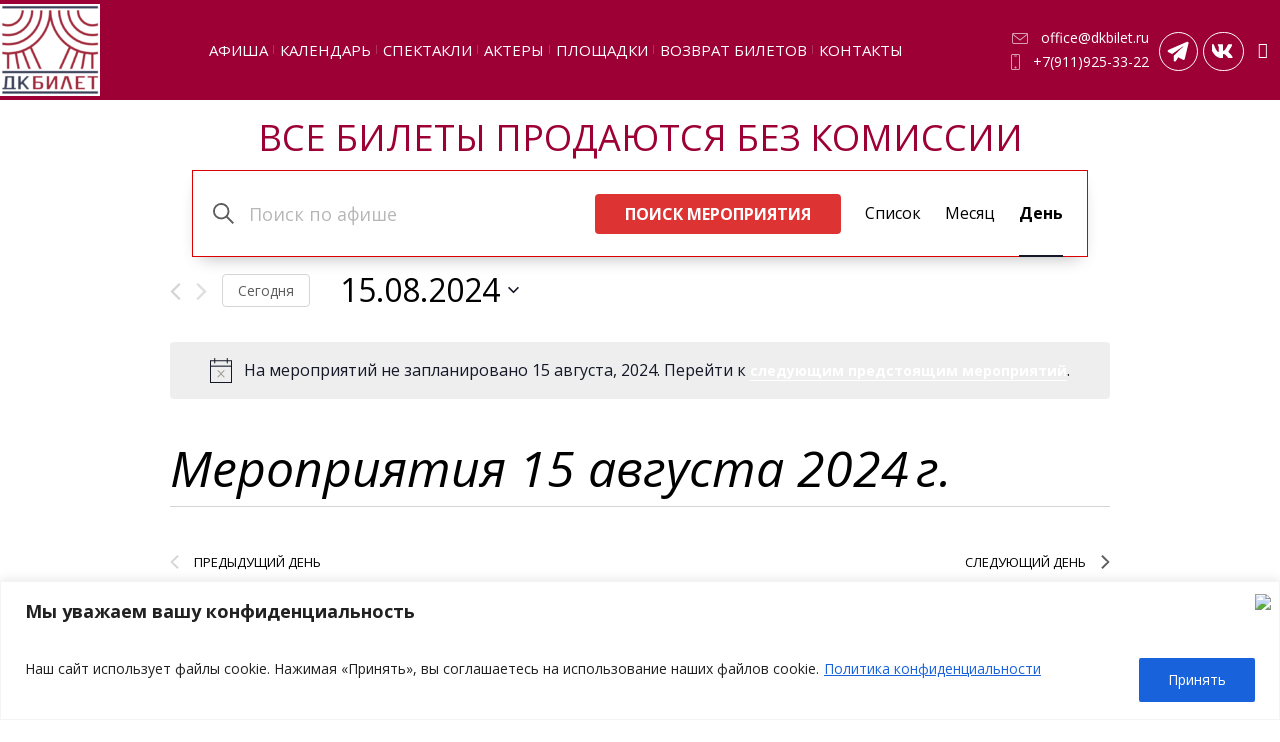

--- FILE ---
content_type: text/html; charset=UTF-8
request_url: https://dkbilet.ru/events/2024-08-15/
body_size: 46297
content:
<!DOCTYPE html>
<html lang="ru-RU" class="cmsmasters_html">
<head>
<meta charset="UTF-8" />
<meta name="viewport" content="width=device-width, initial-scale=1, maximum-scale=1" />
<meta name="format-detection" content="telephone=no" />
<link rel="profile" href="//gmpg.org/xfn/11" />
<link rel="pingback" href="https://dkbilet.ru/xmlrpc.php" />
    
   
  
  
<title>Мероприятия 15 августа 2024 г. – ДКБИЛЕТ</title>
<link rel='stylesheet' id='tribe-events-views-v2-bootstrap-datepicker-styles-css' href='https://dkbilet.ru/wp-content/plugins/the-events-calendar/vendor/bootstrap-datepicker/css/bootstrap-datepicker.standalone.min.css?ver=6.2.6.1' type='text/css' media='all' />
<link rel='stylesheet' id='tec-variables-skeleton-css' href='https://dkbilet.ru/wp-content/plugins/the-events-calendar/common/src/resources/css/variables-skeleton.min.css?ver=5.1.13.1' type='text/css' media='all' />
<link rel='stylesheet' id='tribe-common-skeleton-style-css' href='https://dkbilet.ru/wp-content/plugins/the-events-calendar/common/src/resources/css/common-skeleton.min.css?ver=5.1.13.1' type='text/css' media='all' />
<link rel='stylesheet' id='tribe-tooltipster-css-css' href='https://dkbilet.ru/wp-content/plugins/the-events-calendar/common/vendor/tooltipster/tooltipster.bundle.min.css?ver=5.1.13.1' type='text/css' media='all' />
<link rel='stylesheet' id='tribe-events-views-v2-skeleton-css' href='https://dkbilet.ru/wp-content/plugins/the-events-calendar/src/resources/css/views-skeleton.min.css?ver=6.2.6.1' type='text/css' media='all' />
<link rel='stylesheet' id='tec-variables-full-css' href='https://dkbilet.ru/wp-content/plugins/the-events-calendar/common/src/resources/css/variables-full.min.css?ver=5.1.13.1' type='text/css' media='all' />
<link rel='stylesheet' id='tribe-common-full-style-css' href='https://dkbilet.ru/wp-content/plugins/the-events-calendar/common/src/resources/css/common-full.min.css?ver=5.1.13.1' type='text/css' media='all' />
<link rel='stylesheet' id='tribe-events-views-v2-full-css' href='https://dkbilet.ru/wp-content/plugins/the-events-calendar/src/resources/css/views-full.min.css?ver=6.2.6.1' type='text/css' media='all' />
<link rel='stylesheet' id='tribe-events-views-v2-print-css' href='https://dkbilet.ru/wp-content/plugins/the-events-calendar/src/resources/css/views-print.min.css?ver=6.2.6.1' type='text/css' media='print' />
<meta name='robots' content='max-image-preview:large' />
<link rel='dns-prefetch' href='//unpkg.com' />
<link rel='dns-prefetch' href='//fonts.googleapis.com' />
<link rel="alternate" type="application/rss+xml" title="ДКБИЛЕТ &raquo; Лента" href="https://dkbilet.ru/feed/" />
<link rel="alternate" type="application/rss+xml" title="ДКБИЛЕТ &raquo; Лента комментариев" href="https://dkbilet.ru/comments/feed/" />
<link rel="alternate" type="text/calendar" title="ДКБИЛЕТ &raquo; Новостная лента iCal" href="https://dkbilet.ru/events/2026-01-21/?ical=1/" />
<link rel="alternate" type="application/rss+xml" title="ДКБИЛЕТ &raquo; Лента записей типа &laquo;Мероприятия&raquo;" href="https://dkbilet.ru/feed/" />
<style id='wp-img-auto-sizes-contain-inline-css' type='text/css'>
img:is([sizes=auto i],[sizes^="auto," i]){contain-intrinsic-size:3000px 1500px}
/*# sourceURL=wp-img-auto-sizes-contain-inline-css */
</style>
<link rel='stylesheet' id='theme-style-css' href='https://dkbilet.ru/wp-content/themes/theater/style.css?ver=1763556911' type='text/css' media='all' />
<style id='wp-emoji-styles-inline-css' type='text/css'>

	img.wp-smiley, img.emoji {
		display: inline !important;
		border: none !important;
		box-shadow: none !important;
		height: 1em !important;
		width: 1em !important;
		margin: 0 0.07em !important;
		vertical-align: -0.1em !important;
		background: none !important;
		padding: 0 !important;
	}
/*# sourceURL=wp-emoji-styles-inline-css */
</style>
<link rel='stylesheet' id='wp-block-library-css' href='https://dkbilet.ru/wp-includes/css/dist/block-library/style.min.css?ver=6.9' type='text/css' media='all' />
<style id='global-styles-inline-css' type='text/css'>
:root{--wp--preset--aspect-ratio--square: 1;--wp--preset--aspect-ratio--4-3: 4/3;--wp--preset--aspect-ratio--3-4: 3/4;--wp--preset--aspect-ratio--3-2: 3/2;--wp--preset--aspect-ratio--2-3: 2/3;--wp--preset--aspect-ratio--16-9: 16/9;--wp--preset--aspect-ratio--9-16: 9/16;--wp--preset--color--black: #000000;--wp--preset--color--cyan-bluish-gray: #abb8c3;--wp--preset--color--white: #ffffff;--wp--preset--color--pale-pink: #f78da7;--wp--preset--color--vivid-red: #cf2e2e;--wp--preset--color--luminous-vivid-orange: #ff6900;--wp--preset--color--luminous-vivid-amber: #fcb900;--wp--preset--color--light-green-cyan: #7bdcb5;--wp--preset--color--vivid-green-cyan: #00d084;--wp--preset--color--pale-cyan-blue: #8ed1fc;--wp--preset--color--vivid-cyan-blue: #0693e3;--wp--preset--color--vivid-purple: #9b51e0;--wp--preset--color--color-1: #000000;--wp--preset--color--color-2: #ffffff;--wp--preset--color--color-3: #d43c18;--wp--preset--color--color-4: #5173a6;--wp--preset--color--color-5: #959595;--wp--preset--color--color-6: #c0c0c0;--wp--preset--color--color-7: #f4f4f4;--wp--preset--color--color-8: #e1e1e1;--wp--preset--gradient--vivid-cyan-blue-to-vivid-purple: linear-gradient(135deg,rgb(6,147,227) 0%,rgb(155,81,224) 100%);--wp--preset--gradient--light-green-cyan-to-vivid-green-cyan: linear-gradient(135deg,rgb(122,220,180) 0%,rgb(0,208,130) 100%);--wp--preset--gradient--luminous-vivid-amber-to-luminous-vivid-orange: linear-gradient(135deg,rgb(252,185,0) 0%,rgb(255,105,0) 100%);--wp--preset--gradient--luminous-vivid-orange-to-vivid-red: linear-gradient(135deg,rgb(255,105,0) 0%,rgb(207,46,46) 100%);--wp--preset--gradient--very-light-gray-to-cyan-bluish-gray: linear-gradient(135deg,rgb(238,238,238) 0%,rgb(169,184,195) 100%);--wp--preset--gradient--cool-to-warm-spectrum: linear-gradient(135deg,rgb(74,234,220) 0%,rgb(151,120,209) 20%,rgb(207,42,186) 40%,rgb(238,44,130) 60%,rgb(251,105,98) 80%,rgb(254,248,76) 100%);--wp--preset--gradient--blush-light-purple: linear-gradient(135deg,rgb(255,206,236) 0%,rgb(152,150,240) 100%);--wp--preset--gradient--blush-bordeaux: linear-gradient(135deg,rgb(254,205,165) 0%,rgb(254,45,45) 50%,rgb(107,0,62) 100%);--wp--preset--gradient--luminous-dusk: linear-gradient(135deg,rgb(255,203,112) 0%,rgb(199,81,192) 50%,rgb(65,88,208) 100%);--wp--preset--gradient--pale-ocean: linear-gradient(135deg,rgb(255,245,203) 0%,rgb(182,227,212) 50%,rgb(51,167,181) 100%);--wp--preset--gradient--electric-grass: linear-gradient(135deg,rgb(202,248,128) 0%,rgb(113,206,126) 100%);--wp--preset--gradient--midnight: linear-gradient(135deg,rgb(2,3,129) 0%,rgb(40,116,252) 100%);--wp--preset--font-size--small: 13px;--wp--preset--font-size--medium: 20px;--wp--preset--font-size--large: 36px;--wp--preset--font-size--x-large: 42px;--wp--preset--spacing--20: 0.44rem;--wp--preset--spacing--30: 0.67rem;--wp--preset--spacing--40: 1rem;--wp--preset--spacing--50: 1.5rem;--wp--preset--spacing--60: 2.25rem;--wp--preset--spacing--70: 3.38rem;--wp--preset--spacing--80: 5.06rem;--wp--preset--shadow--natural: 6px 6px 9px rgba(0, 0, 0, 0.2);--wp--preset--shadow--deep: 12px 12px 50px rgba(0, 0, 0, 0.4);--wp--preset--shadow--sharp: 6px 6px 0px rgba(0, 0, 0, 0.2);--wp--preset--shadow--outlined: 6px 6px 0px -3px rgb(255, 255, 255), 6px 6px rgb(0, 0, 0);--wp--preset--shadow--crisp: 6px 6px 0px rgb(0, 0, 0);}:where(.is-layout-flex){gap: 0.5em;}:where(.is-layout-grid){gap: 0.5em;}body .is-layout-flex{display: flex;}.is-layout-flex{flex-wrap: wrap;align-items: center;}.is-layout-flex > :is(*, div){margin: 0;}body .is-layout-grid{display: grid;}.is-layout-grid > :is(*, div){margin: 0;}:where(.wp-block-columns.is-layout-flex){gap: 2em;}:where(.wp-block-columns.is-layout-grid){gap: 2em;}:where(.wp-block-post-template.is-layout-flex){gap: 1.25em;}:where(.wp-block-post-template.is-layout-grid){gap: 1.25em;}.has-black-color{color: var(--wp--preset--color--black) !important;}.has-cyan-bluish-gray-color{color: var(--wp--preset--color--cyan-bluish-gray) !important;}.has-white-color{color: var(--wp--preset--color--white) !important;}.has-pale-pink-color{color: var(--wp--preset--color--pale-pink) !important;}.has-vivid-red-color{color: var(--wp--preset--color--vivid-red) !important;}.has-luminous-vivid-orange-color{color: var(--wp--preset--color--luminous-vivid-orange) !important;}.has-luminous-vivid-amber-color{color: var(--wp--preset--color--luminous-vivid-amber) !important;}.has-light-green-cyan-color{color: var(--wp--preset--color--light-green-cyan) !important;}.has-vivid-green-cyan-color{color: var(--wp--preset--color--vivid-green-cyan) !important;}.has-pale-cyan-blue-color{color: var(--wp--preset--color--pale-cyan-blue) !important;}.has-vivid-cyan-blue-color{color: var(--wp--preset--color--vivid-cyan-blue) !important;}.has-vivid-purple-color{color: var(--wp--preset--color--vivid-purple) !important;}.has-black-background-color{background-color: var(--wp--preset--color--black) !important;}.has-cyan-bluish-gray-background-color{background-color: var(--wp--preset--color--cyan-bluish-gray) !important;}.has-white-background-color{background-color: var(--wp--preset--color--white) !important;}.has-pale-pink-background-color{background-color: var(--wp--preset--color--pale-pink) !important;}.has-vivid-red-background-color{background-color: var(--wp--preset--color--vivid-red) !important;}.has-luminous-vivid-orange-background-color{background-color: var(--wp--preset--color--luminous-vivid-orange) !important;}.has-luminous-vivid-amber-background-color{background-color: var(--wp--preset--color--luminous-vivid-amber) !important;}.has-light-green-cyan-background-color{background-color: var(--wp--preset--color--light-green-cyan) !important;}.has-vivid-green-cyan-background-color{background-color: var(--wp--preset--color--vivid-green-cyan) !important;}.has-pale-cyan-blue-background-color{background-color: var(--wp--preset--color--pale-cyan-blue) !important;}.has-vivid-cyan-blue-background-color{background-color: var(--wp--preset--color--vivid-cyan-blue) !important;}.has-vivid-purple-background-color{background-color: var(--wp--preset--color--vivid-purple) !important;}.has-black-border-color{border-color: var(--wp--preset--color--black) !important;}.has-cyan-bluish-gray-border-color{border-color: var(--wp--preset--color--cyan-bluish-gray) !important;}.has-white-border-color{border-color: var(--wp--preset--color--white) !important;}.has-pale-pink-border-color{border-color: var(--wp--preset--color--pale-pink) !important;}.has-vivid-red-border-color{border-color: var(--wp--preset--color--vivid-red) !important;}.has-luminous-vivid-orange-border-color{border-color: var(--wp--preset--color--luminous-vivid-orange) !important;}.has-luminous-vivid-amber-border-color{border-color: var(--wp--preset--color--luminous-vivid-amber) !important;}.has-light-green-cyan-border-color{border-color: var(--wp--preset--color--light-green-cyan) !important;}.has-vivid-green-cyan-border-color{border-color: var(--wp--preset--color--vivid-green-cyan) !important;}.has-pale-cyan-blue-border-color{border-color: var(--wp--preset--color--pale-cyan-blue) !important;}.has-vivid-cyan-blue-border-color{border-color: var(--wp--preset--color--vivid-cyan-blue) !important;}.has-vivid-purple-border-color{border-color: var(--wp--preset--color--vivid-purple) !important;}.has-vivid-cyan-blue-to-vivid-purple-gradient-background{background: var(--wp--preset--gradient--vivid-cyan-blue-to-vivid-purple) !important;}.has-light-green-cyan-to-vivid-green-cyan-gradient-background{background: var(--wp--preset--gradient--light-green-cyan-to-vivid-green-cyan) !important;}.has-luminous-vivid-amber-to-luminous-vivid-orange-gradient-background{background: var(--wp--preset--gradient--luminous-vivid-amber-to-luminous-vivid-orange) !important;}.has-luminous-vivid-orange-to-vivid-red-gradient-background{background: var(--wp--preset--gradient--luminous-vivid-orange-to-vivid-red) !important;}.has-very-light-gray-to-cyan-bluish-gray-gradient-background{background: var(--wp--preset--gradient--very-light-gray-to-cyan-bluish-gray) !important;}.has-cool-to-warm-spectrum-gradient-background{background: var(--wp--preset--gradient--cool-to-warm-spectrum) !important;}.has-blush-light-purple-gradient-background{background: var(--wp--preset--gradient--blush-light-purple) !important;}.has-blush-bordeaux-gradient-background{background: var(--wp--preset--gradient--blush-bordeaux) !important;}.has-luminous-dusk-gradient-background{background: var(--wp--preset--gradient--luminous-dusk) !important;}.has-pale-ocean-gradient-background{background: var(--wp--preset--gradient--pale-ocean) !important;}.has-electric-grass-gradient-background{background: var(--wp--preset--gradient--electric-grass) !important;}.has-midnight-gradient-background{background: var(--wp--preset--gradient--midnight) !important;}.has-small-font-size{font-size: var(--wp--preset--font-size--small) !important;}.has-medium-font-size{font-size: var(--wp--preset--font-size--medium) !important;}.has-large-font-size{font-size: var(--wp--preset--font-size--large) !important;}.has-x-large-font-size{font-size: var(--wp--preset--font-size--x-large) !important;}
/*# sourceURL=global-styles-inline-css */
</style>

<style id='classic-theme-styles-inline-css' type='text/css'>
/*! This file is auto-generated */
.wp-block-button__link{color:#fff;background-color:#32373c;border-radius:9999px;box-shadow:none;text-decoration:none;padding:calc(.667em + 2px) calc(1.333em + 2px);font-size:1.125em}.wp-block-file__button{background:#32373c;color:#fff;text-decoration:none}
/*# sourceURL=/wp-includes/css/classic-themes.min.css */
</style>
<link rel='stylesheet' id='contact-form-7-css' href='https://dkbilet.ru/wp-content/plugins/contact-form-7/includes/css/styles.css?ver=6.1.4' type='text/css' media='all' />
<link rel='stylesheet' id='walcf7-datepicker-css-css' href='https://dkbilet.ru/wp-content/plugins/date-time-picker-for-contact-form-7/assets/css/jquery.datetimepicker.min.css?ver=1.0.0' type='text/css' media='all' />
<link rel='stylesheet' id='theater-theme-style-css' href='https://dkbilet.ru/wp-content/themes/theater/style.css?ver=1.0.0' type='text/css' media='screen, print' />
<link rel='stylesheet' id='theater-style-css' href='https://dkbilet.ru/wp-content/themes/theater/theme-framework/theme-style/css/style.css?ver=1.0.0' type='text/css' media='screen, print' />
<style id='theater-style-inline-css' type='text/css'>

	.header_mid .header_mid_inner .logo_wrap {
		width : 100px;
	}

	.header_mid_inner .logo img.logo_retina {
		width : 100px;
	}


			.headline_outer {
				background-image:url(https://dkbilet.ru/wp-content/uploads/2023/12/header.png);
				background-repeat:no-repeat;
				background-attachment:scroll;
				background-size:cover;
			}
			
			.headline_color {
				background-color:#9c0034;
			}
			
		.headline_aligner, 
		.cmsmasters_breadcrumbs_aligner {
			min-height:315px;
		}
		

	.header_top {
		height : 32px;
	}
	
	.header_mid {
		height : 100px;
	}
	
	.header_bot {
		height : 100px;
	}
	
	#page.cmsmasters_heading_after_header #middle, 
	#page.cmsmasters_heading_under_header #middle .headline .headline_outer {
		padding-top : 100px;
	}
	
	#page.cmsmasters_heading_after_header.enable_header_top #middle, 
	#page.cmsmasters_heading_under_header.enable_header_top #middle .headline .headline_outer {
		padding-top : 132px;
	}
	
	#page.cmsmasters_heading_after_header.enable_header_bottom #middle, 
	#page.cmsmasters_heading_under_header.enable_header_bottom #middle .headline .headline_outer {
		padding-top : 200px;
	}
	
	#page.cmsmasters_heading_after_header.enable_header_top.enable_header_bottom #middle, 
	#page.cmsmasters_heading_under_header.enable_header_top.enable_header_bottom #middle .headline .headline_outer {
		padding-top : 232px;
	}
	
	@media only screen and (max-width: 1024px) {
		.header_top,
		.header_mid,
		.header_bot {
			height : auto;
		}
		
		.header_mid .header_mid_inner > div:not(.search_wrap) {
			height : 100px;
		}
		
		.header_bot .header_bot_inner > div {
			height : 100px;
		}
		
		.enable_header_centered #header .header_mid .resp_mid_nav_wrap {
			height : 100px;
		}
		
		#page.cmsmasters_heading_after_header #middle, 
		#page.cmsmasters_heading_under_header #middle .headline .headline_outer, 
		#page.cmsmasters_heading_after_header.enable_header_top #middle, 
		#page.cmsmasters_heading_under_header.enable_header_top #middle .headline .headline_outer, 
		#page.cmsmasters_heading_after_header.enable_header_bottom #middle, 
		#page.cmsmasters_heading_under_header.enable_header_bottom #middle .headline .headline_outer, 
		#page.cmsmasters_heading_after_header.enable_header_top.enable_header_bottom #middle, 
		#page.cmsmasters_heading_under_header.enable_header_top.enable_header_bottom #middle .headline .headline_outer {
			padding-top : 0 !important;
		}
	}
	
	@media only screen and (max-width: 768px) {
		.enable_header_centered #header .header_mid .resp_mid_nav_wrap,
		.header_mid .header_mid_inner > div:not(.search_wrap),
		.header_mid .header_mid_inner > div, 
		.header_bot .header_bot_inner > div {
			height:auto;
		}
	}
a.radario-button {
 padding: 9px 16px !important;
}
div.cmsmasters_tribe_events_views_v2 .tribe-events-single .tribe-events-event-meta.primary {
 width: 100%;
}
/*# sourceURL=theater-style-inline-css */
</style>
<link rel='stylesheet' id='theater-adaptive-css' href='https://dkbilet.ru/wp-content/themes/theater/theme-framework/theme-style/css/adaptive.css?ver=1.0.0' type='text/css' media='screen, print' />
<link rel='stylesheet' id='theater-retina-css' href='https://dkbilet.ru/wp-content/themes/theater/theme-framework/theme-style/css/retina.css?ver=1.0.0' type='text/css' media='screen' />
<link rel='stylesheet' id='theater-icons-css' href='https://dkbilet.ru/wp-content/themes/theater/css/fontello.css?ver=1.0.0' type='text/css' media='screen' />
<link rel='stylesheet' id='theater-icons-custom-css' href='https://dkbilet.ru/wp-content/themes/theater/theme-vars/theme-style/css/fontello-custom.css?ver=1.0.0' type='text/css' media='screen' />
<link rel='stylesheet' id='animate-css' href='https://dkbilet.ru/wp-content/themes/theater/css/animate.css?ver=1.0.0' type='text/css' media='screen' />
<link rel='stylesheet' id='ilightbox-css' href='https://dkbilet.ru/wp-content/themes/theater/css/ilightbox.css?ver=2.2.0' type='text/css' media='screen' />
<link rel='stylesheet' id='ilightbox-skin-dark-css' href='https://dkbilet.ru/wp-content/themes/theater/css/ilightbox-skins/dark-skin.css?ver=2.2.0' type='text/css' media='screen' />
<link rel='stylesheet' id='theater-fonts-schemes-css' href='https://dkbilet.ru/wp-content/uploads/cmsmasters_styles/theater.css?ver=1.0.0' type='text/css' media='screen' />
<link rel='stylesheet' id='google-fonts-css' href='//fonts.googleapis.com/css?family=Open+Sans%3A300%2C300italic%2C400%2C400italic%2C700%2C700italic%7CCormorant+Garamond%3A400%2C700%2C700italic&#038;ver=6.9' type='text/css' media='all' />
<link rel='stylesheet' id='theater-theme-vars-style-css' href='https://dkbilet.ru/wp-content/themes/theater/theme-vars/theme-style/css/vars-style.css?ver=1.0.0' type='text/css' media='screen, print' />
<link rel='stylesheet' id='theater-gutenberg-frontend-style-css' href='https://dkbilet.ru/wp-content/themes/theater/gutenberg/cmsmasters-framework/theme-style/css/frontend-style.css?ver=1.0.0' type='text/css' media='screen' />
<link rel='stylesheet' id='theater-tribe-events-v2-style-css' href='https://dkbilet.ru/wp-content/themes/theater/tribe-events/cmsmasters-framework/theme-style/css/plugin-v2-style.css?ver=1.0.0' type='text/css' media='screen' />
<link rel='stylesheet' id='swiper-css-css' href='https://unpkg.com/swiper/swiper-bundle.min.css?ver=6.9' type='text/css' media='all' />
<link rel='stylesheet' id='true_stili-css' href='https://dkbilet.ru/wp-content/themes/theater/theatertrue.css?ver=6.9' type='text/css' media='all' />
<script type="text/javascript" id="cookie-law-info-js-extra">
/* <![CDATA[ */
var _ckyConfig = {"_ipData":[],"_assetsURL":"https://dkbilet.ru/wp-content/plugins/cookie-law-info/lite/frontend/images/","_publicURL":"https://dkbilet.ru","_expiry":"365","_categories":[{"name":"\u043d\u0435\u043e\u0431\u0445\u043e\u0434\u0438\u043c\u043e","slug":"necessary","isNecessary":true,"ccpaDoNotSell":true,"cookies":[],"active":true,"defaultConsent":{"gdpr":true,"ccpa":true}},{"name":"\u0444\u0443\u043d\u043a\u0446\u0438\u043e\u043d\u0430\u043b\u044c\u043d\u0430\u044f","slug":"functional","isNecessary":false,"ccpaDoNotSell":true,"cookies":[],"active":true,"defaultConsent":{"gdpr":false,"ccpa":false}},{"name":"\u0430\u043d\u0430\u043b\u0438\u0442\u0438\u043a\u0430","slug":"analytics","isNecessary":false,"ccpaDoNotSell":true,"cookies":[],"active":true,"defaultConsent":{"gdpr":false,"ccpa":false}},{"name":"\u043f\u0440\u043e\u0438\u0437\u0432\u043e\u0434\u0438\u0442\u0435\u043b\u044c\u043d\u043e\u0441\u0442\u044c","slug":"performance","isNecessary":false,"ccpaDoNotSell":true,"cookies":[],"active":true,"defaultConsent":{"gdpr":false,"ccpa":false}},{"name":"\u0440\u0435\u043a\u043b\u0430\u043c\u0430","slug":"advertisement","isNecessary":false,"ccpaDoNotSell":true,"cookies":[],"active":true,"defaultConsent":{"gdpr":false,"ccpa":false}}],"_activeLaw":"gdpr","_rootDomain":"","_block":"1","_showBanner":"1","_bannerConfig":{"settings":{"type":"banner","preferenceCenterType":"popup","position":"bottom","applicableLaw":"gdpr"},"behaviours":{"reloadBannerOnAccept":false,"loadAnalyticsByDefault":false,"animations":{"onLoad":"animate","onHide":"sticky"}},"config":{"revisitConsent":{"status":false,"tag":"revisit-consent","position":"bottom-left","meta":{"url":"#"},"styles":{"background-color":"#0056A7"},"elements":{"title":{"type":"text","tag":"revisit-consent-title","status":true,"styles":{"color":"#0056a7"}}}},"preferenceCenter":{"toggle":{"status":true,"tag":"detail-category-toggle","type":"toggle","states":{"active":{"styles":{"background-color":"#1863DC"}},"inactive":{"styles":{"background-color":"#D0D5D2"}}}}},"categoryPreview":{"status":false,"toggle":{"status":true,"tag":"detail-category-preview-toggle","type":"toggle","states":{"active":{"styles":{"background-color":"#1863DC"}},"inactive":{"styles":{"background-color":"#D0D5D2"}}}}},"videoPlaceholder":{"status":true,"styles":{"background-color":"#000000","border-color":"#000000","color":"#ffffff"}},"readMore":{"status":true,"tag":"readmore-button","type":"link","meta":{"noFollow":true,"newTab":true},"styles":{"color":"#1863DC","background-color":"transparent","border-color":"transparent"}},"showMore":{"status":true,"tag":"show-desc-button","type":"button","styles":{"color":"#1863DC"}},"showLess":{"status":true,"tag":"hide-desc-button","type":"button","styles":{"color":"#1863DC"}},"alwaysActive":{"status":true,"tag":"always-active","styles":{"color":"#008000"}},"manualLinks":{"status":true,"tag":"manual-links","type":"link","styles":{"color":"#1863DC"}},"auditTable":{"status":true},"optOption":{"status":true,"toggle":{"status":true,"tag":"optout-option-toggle","type":"toggle","states":{"active":{"styles":{"background-color":"#1863dc"}},"inactive":{"styles":{"background-color":"#FFFFFF"}}}}}}},"_version":"3.3.8","_logConsent":"1","_tags":[{"tag":"accept-button","styles":{"color":"#FFFFFF","background-color":"#1863DC","border-color":"#1863DC"}},{"tag":"reject-button","styles":{"color":"#1863DC","background-color":"transparent","border-color":"#1863DC"}},{"tag":"settings-button","styles":{"color":"#1863DC","background-color":"transparent","border-color":"#1863DC"}},{"tag":"readmore-button","styles":{"color":"#1863DC","background-color":"transparent","border-color":"transparent"}},{"tag":"donotsell-button","styles":{"color":"#1863DC","background-color":"transparent","border-color":"transparent"}},{"tag":"show-desc-button","styles":{"color":"#1863DC"}},{"tag":"hide-desc-button","styles":{"color":"#1863DC"}},{"tag":"cky-always-active","styles":[]},{"tag":"cky-link","styles":[]},{"tag":"accept-button","styles":{"color":"#FFFFFF","background-color":"#1863DC","border-color":"#1863DC"}},{"tag":"revisit-consent","styles":{"background-color":"#0056A7"}}],"_shortCodes":[{"key":"cky_readmore","content":"\u003Ca href=\"https://dkbilet.ru/privacy/\" class=\"cky-policy\" aria-label=\"\u041f\u043e\u043b\u0438\u0442\u0438\u043a\u0430 \u043a\u043e\u043d\u0444\u0438\u0434\u0435\u043d\u0446\u0438\u0430\u043b\u044c\u043d\u043e\u0441\u0442\u0438\" target=\"_blank\" rel=\"noopener\" data-cky-tag=\"readmore-button\"\u003E\u041f\u043e\u043b\u0438\u0442\u0438\u043a\u0430 \u043a\u043e\u043d\u0444\u0438\u0434\u0435\u043d\u0446\u0438\u0430\u043b\u044c\u043d\u043e\u0441\u0442\u0438\u003C/a\u003E","tag":"readmore-button","status":true,"attributes":{"rel":"nofollow","target":"_blank"}},{"key":"cky_show_desc","content":"\u003Cbutton class=\"cky-show-desc-btn\" data-cky-tag=\"show-desc-button\" aria-label=\"\u041f\u043e\u043a\u0430\u0437\u0430\u0442\u044c \u0431\u043e\u043b\u044c\u0448\u0435\"\u003E\u041f\u043e\u043a\u0430\u0437\u0430\u0442\u044c \u0431\u043e\u043b\u044c\u0448\u0435\u003C/button\u003E","tag":"show-desc-button","status":true,"attributes":[]},{"key":"cky_hide_desc","content":"\u003Cbutton class=\"cky-show-desc-btn\" data-cky-tag=\"hide-desc-button\" aria-label=\"\u041f\u043e\u043a\u0430\u0437\u0430\u0442\u044c \u043c\u0435\u043d\u044c\u0448\u0435\"\u003E\u041f\u043e\u043a\u0430\u0437\u0430\u0442\u044c \u043c\u0435\u043d\u044c\u0448\u0435\u003C/button\u003E","tag":"hide-desc-button","status":true,"attributes":[]},{"key":"cky_optout_show_desc","content":"[cky_optout_show_desc]","tag":"optout-show-desc-button","status":true,"attributes":[]},{"key":"cky_optout_hide_desc","content":"[cky_optout_hide_desc]","tag":"optout-hide-desc-button","status":true,"attributes":[]},{"key":"cky_category_toggle_label","content":"[cky_{{status}}_category_label] [cky_preference_{{category_slug}}_title]","tag":"","status":true,"attributes":[]},{"key":"cky_enable_category_label","content":"\u0414\u0430\u0432\u0430\u0442\u044c \u0432\u043e\u0437\u043c\u043e\u0436\u043d\u043e\u0441\u0442\u044c","tag":"","status":true,"attributes":[]},{"key":"cky_disable_category_label","content":"\u0417\u0430\u043f\u0440\u0435\u0449\u0430\u0442\u044c","tag":"","status":true,"attributes":[]},{"key":"cky_video_placeholder","content":"\u003Cdiv class=\"video-placeholder-normal\" data-cky-tag=\"video-placeholder\" id=\"[UNIQUEID]\"\u003E\u003Cp class=\"video-placeholder-text-normal\" data-cky-tag=\"placeholder-title\"\u003E\u041f\u043e\u0436\u0430\u043b\u0443\u0439\u0441\u0442\u0430, \u043f\u0440\u0438\u043c\u0438\u0442\u0435 \u0441\u043e\u0433\u043b\u0430\u0441\u0438\u0435 \u043d\u0430 \u0438\u0441\u043f\u043e\u043b\u044c\u0437\u043e\u0432\u0430\u043d\u0438\u0435 \u0444\u0430\u0439\u043b\u043e\u0432 cookie\u003C/p\u003E\u003C/div\u003E","tag":"","status":true,"attributes":[]},{"key":"cky_enable_optout_label","content":"\u0414\u0430\u0432\u0430\u0442\u044c \u0432\u043e\u0437\u043c\u043e\u0436\u043d\u043e\u0441\u0442\u044c","tag":"","status":true,"attributes":[]},{"key":"cky_disable_optout_label","content":"\u0417\u0430\u043f\u0440\u0435\u0449\u0430\u0442\u044c","tag":"","status":true,"attributes":[]},{"key":"cky_optout_toggle_label","content":"[cky_{{status}}_optout_label] [cky_optout_option_title]","tag":"","status":true,"attributes":[]},{"key":"cky_optout_option_title","content":"\u041d\u0435 \u043f\u0440\u043e\u0434\u0430\u0432\u0430\u0442\u044c \u0438 \u043d\u0435 \u043f\u0435\u0440\u0435\u0434\u0430\u0432\u0430\u0442\u044c \u043c\u043e\u044e \u043b\u0438\u0447\u043d\u0443\u044e \u0438\u043d\u0444\u043e\u0440\u043c\u0430\u0446\u0438\u044e","tag":"","status":true,"attributes":[]},{"key":"cky_optout_close_label","content":"\u0417\u0430\u043a\u0440\u044b\u0432\u0430\u0442\u044c","tag":"","status":true,"attributes":[]},{"key":"cky_preference_close_label","content":"\u0417\u0430\u043a\u0440\u044b\u0432\u0430\u0442\u044c","tag":"","status":true,"attributes":[]}],"_rtl":"","_language":"ru","_providersToBlock":[]};
var _ckyStyles = {"css":".cky-overlay{background: #000000; opacity: 0.4; position: fixed; top: 0; left: 0; width: 100%; height: 100%; z-index: 99999999;}.cky-hide{display: none;}.cky-btn-revisit-wrapper{display: flex; align-items: center; justify-content: center; background: #0056a7; width: 45px; height: 45px; border-radius: 50%; position: fixed; z-index: 999999; cursor: pointer;}.cky-revisit-bottom-left{bottom: 15px; left: 15px;}.cky-revisit-bottom-right{bottom: 15px; right: 15px;}.cky-btn-revisit-wrapper .cky-btn-revisit{display: flex; align-items: center; justify-content: center; background: none; border: none; cursor: pointer; position: relative; margin: 0; padding: 0;}.cky-btn-revisit-wrapper .cky-btn-revisit img{max-width: fit-content; margin: 0; height: 30px; width: 30px;}.cky-revisit-bottom-left:hover::before{content: attr(data-tooltip); position: absolute; background: #4e4b66; color: #ffffff; left: calc(100% + 7px); font-size: 12px; line-height: 16px; width: max-content; padding: 4px 8px; border-radius: 4px;}.cky-revisit-bottom-left:hover::after{position: absolute; content: \"\"; border: 5px solid transparent; left: calc(100% + 2px); border-left-width: 0; border-right-color: #4e4b66;}.cky-revisit-bottom-right:hover::before{content: attr(data-tooltip); position: absolute; background: #4e4b66; color: #ffffff; right: calc(100% + 7px); font-size: 12px; line-height: 16px; width: max-content; padding: 4px 8px; border-radius: 4px;}.cky-revisit-bottom-right:hover::after{position: absolute; content: \"\"; border: 5px solid transparent; right: calc(100% + 2px); border-right-width: 0; border-left-color: #4e4b66;}.cky-revisit-hide{display: none;}.cky-consent-container{position: fixed; width: 100%; box-sizing: border-box; z-index: 9999999;}.cky-consent-container .cky-consent-bar{background: #ffffff; border: 1px solid; padding: 16.5px 24px; box-shadow: 0 -1px 10px 0 #acabab4d;}.cky-banner-bottom{bottom: 0; left: 0;}.cky-banner-top{top: 0; left: 0;}.cky-custom-brand-logo-wrapper .cky-custom-brand-logo{width: 100px; height: auto; margin: 0 0 12px 0;}.cky-notice .cky-title{color: #212121; font-weight: 700; font-size: 18px; line-height: 24px; margin: 0 0 12px 0;}.cky-notice-group{display: flex; justify-content: space-between; align-items: center; font-size: 14px; line-height: 24px; font-weight: 400;}.cky-notice-des *,.cky-preference-content-wrapper *,.cky-accordion-header-des *,.cky-gpc-wrapper .cky-gpc-desc *{font-size: 14px;}.cky-notice-des{color: #212121; font-size: 14px; line-height: 24px; font-weight: 400;}.cky-notice-des img{height: 25px; width: 25px;}.cky-consent-bar .cky-notice-des p,.cky-gpc-wrapper .cky-gpc-desc p,.cky-preference-body-wrapper .cky-preference-content-wrapper p,.cky-accordion-header-wrapper .cky-accordion-header-des p,.cky-cookie-des-table li div:last-child p{color: inherit; margin-top: 0; overflow-wrap: break-word;}.cky-notice-des P:last-child,.cky-preference-content-wrapper p:last-child,.cky-cookie-des-table li div:last-child p:last-child,.cky-gpc-wrapper .cky-gpc-desc p:last-child{margin-bottom: 0;}.cky-notice-des a.cky-policy,.cky-notice-des button.cky-policy{font-size: 14px; color: #1863dc; white-space: nowrap; cursor: pointer; background: transparent; border: 1px solid; text-decoration: underline;}.cky-notice-des button.cky-policy{padding: 0;}.cky-notice-des a.cky-policy:focus-visible,.cky-notice-des button.cky-policy:focus-visible,.cky-preference-content-wrapper .cky-show-desc-btn:focus-visible,.cky-accordion-header .cky-accordion-btn:focus-visible,.cky-preference-header .cky-btn-close:focus-visible,.cky-switch input[type=\"checkbox\"]:focus-visible,.cky-footer-wrapper a:focus-visible,.cky-btn:focus-visible{outline: 2px solid #1863dc; outline-offset: 2px;}.cky-btn:focus:not(:focus-visible),.cky-accordion-header .cky-accordion-btn:focus:not(:focus-visible),.cky-preference-content-wrapper .cky-show-desc-btn:focus:not(:focus-visible),.cky-btn-revisit-wrapper .cky-btn-revisit:focus:not(:focus-visible),.cky-preference-header .cky-btn-close:focus:not(:focus-visible),.cky-consent-bar .cky-banner-btn-close:focus:not(:focus-visible){outline: 0;}button.cky-show-desc-btn:not(:hover):not(:active){color: #1863dc; background: transparent;}button.cky-accordion-btn:not(:hover):not(:active),button.cky-banner-btn-close:not(:hover):not(:active),button.cky-btn-close:not(:hover):not(:active),button.cky-btn-revisit:not(:hover):not(:active){background: transparent;}.cky-consent-bar button:hover,.cky-modal.cky-modal-open button:hover,.cky-consent-bar button:focus,.cky-modal.cky-modal-open button:focus{text-decoration: none;}.cky-notice-btn-wrapper{display: flex; justify-content: center; align-items: center; margin-left: 15px;}.cky-notice-btn-wrapper .cky-btn{text-shadow: none; box-shadow: none;}.cky-btn{font-size: 14px; font-family: inherit; line-height: 24px; padding: 8px 27px; font-weight: 500; margin: 0 8px 0 0; border-radius: 2px; white-space: nowrap; cursor: pointer; text-align: center; text-transform: none; min-height: 0;}.cky-btn:hover{opacity: 0.8;}.cky-btn-customize{color: #1863dc; background: transparent; border: 2px solid #1863dc;}.cky-btn-reject{color: #1863dc; background: transparent; border: 2px solid #1863dc;}.cky-btn-accept{background: #1863dc; color: #ffffff; border: 2px solid #1863dc;}.cky-btn:last-child{margin-right: 0;}@media (max-width: 768px){.cky-notice-group{display: block;}.cky-notice-btn-wrapper{margin-left: 0;}.cky-notice-btn-wrapper .cky-btn{flex: auto; max-width: 100%; margin-top: 10px; white-space: unset;}}@media (max-width: 576px){.cky-notice-btn-wrapper{flex-direction: column;}.cky-custom-brand-logo-wrapper, .cky-notice .cky-title, .cky-notice-des, .cky-notice-btn-wrapper{padding: 0 28px;}.cky-consent-container .cky-consent-bar{padding: 16.5px 0;}.cky-notice-des{max-height: 40vh; overflow-y: scroll;}.cky-notice-btn-wrapper .cky-btn{width: 100%; padding: 8px; margin-right: 0;}.cky-notice-btn-wrapper .cky-btn-accept{order: 1;}.cky-notice-btn-wrapper .cky-btn-reject{order: 3;}.cky-notice-btn-wrapper .cky-btn-customize{order: 2;}}@media (max-height: 480px){.cky-consent-container{max-height: 100vh;overflow-y: scroll}.cky-notice-des{max-height: unset;overflow-y: unset}.cky-preference-center{height: 100vh;overflow: auto !important}.cky-preference-center .cky-preference-body-wrapper{overflow: unset}}@media (max-width: 425px){.cky-custom-brand-logo-wrapper, .cky-notice .cky-title, .cky-notice-des, .cky-notice-btn-wrapper{padding: 0 24px;}.cky-notice-btn-wrapper{flex-direction: column;}.cky-btn{width: 100%; margin: 10px 0 0 0;}.cky-notice-btn-wrapper .cky-btn-customize{order: 2;}.cky-notice-btn-wrapper .cky-btn-reject{order: 3;}.cky-notice-btn-wrapper .cky-btn-accept{order: 1; margin-top: 16px;}}@media (max-width: 352px){.cky-notice .cky-title{font-size: 16px;}.cky-notice-des *{font-size: 12px;}.cky-notice-des, .cky-btn{font-size: 12px;}}.cky-modal.cky-modal-open{display: flex; visibility: visible; -webkit-transform: translate(-50%, -50%); -moz-transform: translate(-50%, -50%); -ms-transform: translate(-50%, -50%); -o-transform: translate(-50%, -50%); transform: translate(-50%, -50%); top: 50%; left: 50%; transition: all 1s ease;}.cky-modal{box-shadow: 0 32px 68px rgba(0, 0, 0, 0.3); margin: 0 auto; position: fixed; max-width: 100%; background: #ffffff; top: 50%; box-sizing: border-box; border-radius: 6px; z-index: 999999999; color: #212121; -webkit-transform: translate(-50%, 100%); -moz-transform: translate(-50%, 100%); -ms-transform: translate(-50%, 100%); -o-transform: translate(-50%, 100%); transform: translate(-50%, 100%); visibility: hidden; transition: all 0s ease;}.cky-preference-center{max-height: 79vh; overflow: hidden; width: 845px; overflow: hidden; flex: 1 1 0; display: flex; flex-direction: column; border-radius: 6px;}.cky-preference-header{display: flex; align-items: center; justify-content: space-between; padding: 22px 24px; border-bottom: 1px solid;}.cky-preference-header .cky-preference-title{font-size: 18px; font-weight: 700; line-height: 24px;}.cky-preference-header .cky-btn-close{margin: 0; cursor: pointer; vertical-align: middle; padding: 0; background: none; border: none; width: 24px; height: 24px; min-height: 0; line-height: 0; text-shadow: none; box-shadow: none;}.cky-preference-header .cky-btn-close img{margin: 0; height: 10px; width: 10px;}.cky-preference-body-wrapper{padding: 0 24px; flex: 1; overflow: auto; box-sizing: border-box;}.cky-preference-content-wrapper,.cky-gpc-wrapper .cky-gpc-desc{font-size: 14px; line-height: 24px; font-weight: 400; padding: 12px 0;}.cky-preference-content-wrapper{border-bottom: 1px solid;}.cky-preference-content-wrapper img{height: 25px; width: 25px;}.cky-preference-content-wrapper .cky-show-desc-btn{font-size: 14px; font-family: inherit; color: #1863dc; text-decoration: none; line-height: 24px; padding: 0; margin: 0; white-space: nowrap; cursor: pointer; background: transparent; border-color: transparent; text-transform: none; min-height: 0; text-shadow: none; box-shadow: none;}.cky-accordion-wrapper{margin-bottom: 10px;}.cky-accordion{border-bottom: 1px solid;}.cky-accordion:last-child{border-bottom: none;}.cky-accordion .cky-accordion-item{display: flex; margin-top: 10px;}.cky-accordion .cky-accordion-body{display: none;}.cky-accordion.cky-accordion-active .cky-accordion-body{display: block; padding: 0 22px; margin-bottom: 16px;}.cky-accordion-header-wrapper{cursor: pointer; width: 100%;}.cky-accordion-item .cky-accordion-header{display: flex; justify-content: space-between; align-items: center;}.cky-accordion-header .cky-accordion-btn{font-size: 16px; font-family: inherit; color: #212121; line-height: 24px; background: none; border: none; font-weight: 700; padding: 0; margin: 0; cursor: pointer; text-transform: none; min-height: 0; text-shadow: none; box-shadow: none;}.cky-accordion-header .cky-always-active{color: #008000; font-weight: 600; line-height: 24px; font-size: 14px;}.cky-accordion-header-des{font-size: 14px; line-height: 24px; margin: 10px 0 16px 0;}.cky-accordion-chevron{margin-right: 22px; position: relative; cursor: pointer;}.cky-accordion-chevron-hide{display: none;}.cky-accordion .cky-accordion-chevron i::before{content: \"\"; position: absolute; border-right: 1.4px solid; border-bottom: 1.4px solid; border-color: inherit; height: 6px; width: 6px; -webkit-transform: rotate(-45deg); -moz-transform: rotate(-45deg); -ms-transform: rotate(-45deg); -o-transform: rotate(-45deg); transform: rotate(-45deg); transition: all 0.2s ease-in-out; top: 8px;}.cky-accordion.cky-accordion-active .cky-accordion-chevron i::before{-webkit-transform: rotate(45deg); -moz-transform: rotate(45deg); -ms-transform: rotate(45deg); -o-transform: rotate(45deg); transform: rotate(45deg);}.cky-audit-table{background: #f4f4f4; border-radius: 6px;}.cky-audit-table .cky-empty-cookies-text{color: inherit; font-size: 12px; line-height: 24px; margin: 0; padding: 10px;}.cky-audit-table .cky-cookie-des-table{font-size: 12px; line-height: 24px; font-weight: normal; padding: 15px 10px; border-bottom: 1px solid; border-bottom-color: inherit; margin: 0;}.cky-audit-table .cky-cookie-des-table:last-child{border-bottom: none;}.cky-audit-table .cky-cookie-des-table li{list-style-type: none; display: flex; padding: 3px 0;}.cky-audit-table .cky-cookie-des-table li:first-child{padding-top: 0;}.cky-cookie-des-table li div:first-child{width: 100px; font-weight: 600; word-break: break-word; word-wrap: break-word;}.cky-cookie-des-table li div:last-child{flex: 1; word-break: break-word; word-wrap: break-word; margin-left: 8px;}.cky-footer-shadow{display: block; width: 100%; height: 40px; background: linear-gradient(180deg, rgba(255, 255, 255, 0) 0%, #ffffff 100%); position: absolute; bottom: calc(100% - 1px);}.cky-footer-wrapper{position: relative;}.cky-prefrence-btn-wrapper{display: flex; flex-wrap: wrap; align-items: center; justify-content: center; padding: 22px 24px; border-top: 1px solid;}.cky-prefrence-btn-wrapper .cky-btn{flex: auto; max-width: 100%; text-shadow: none; box-shadow: none;}.cky-btn-preferences{color: #1863dc; background: transparent; border: 2px solid #1863dc;}.cky-preference-header,.cky-preference-body-wrapper,.cky-preference-content-wrapper,.cky-accordion-wrapper,.cky-accordion,.cky-accordion-wrapper,.cky-footer-wrapper,.cky-prefrence-btn-wrapper{border-color: inherit;}@media (max-width: 845px){.cky-modal{max-width: calc(100% - 16px);}}@media (max-width: 576px){.cky-modal{max-width: 100%;}.cky-preference-center{max-height: 100vh;}.cky-prefrence-btn-wrapper{flex-direction: column;}.cky-accordion.cky-accordion-active .cky-accordion-body{padding-right: 0;}.cky-prefrence-btn-wrapper .cky-btn{width: 100%; margin: 10px 0 0 0;}.cky-prefrence-btn-wrapper .cky-btn-reject{order: 3;}.cky-prefrence-btn-wrapper .cky-btn-accept{order: 1; margin-top: 0;}.cky-prefrence-btn-wrapper .cky-btn-preferences{order: 2;}}@media (max-width: 425px){.cky-accordion-chevron{margin-right: 15px;}.cky-notice-btn-wrapper{margin-top: 0;}.cky-accordion.cky-accordion-active .cky-accordion-body{padding: 0 15px;}}@media (max-width: 352px){.cky-preference-header .cky-preference-title{font-size: 16px;}.cky-preference-header{padding: 16px 24px;}.cky-preference-content-wrapper *, .cky-accordion-header-des *{font-size: 12px;}.cky-preference-content-wrapper, .cky-preference-content-wrapper .cky-show-more, .cky-accordion-header .cky-always-active, .cky-accordion-header-des, .cky-preference-content-wrapper .cky-show-desc-btn, .cky-notice-des a.cky-policy{font-size: 12px;}.cky-accordion-header .cky-accordion-btn{font-size: 14px;}}.cky-switch{display: flex;}.cky-switch input[type=\"checkbox\"]{position: relative; width: 44px; height: 24px; margin: 0; background: #d0d5d2; -webkit-appearance: none; border-radius: 50px; cursor: pointer; outline: 0; border: none; top: 0;}.cky-switch input[type=\"checkbox\"]:checked{background: #1863dc;}.cky-switch input[type=\"checkbox\"]:before{position: absolute; content: \"\"; height: 20px; width: 20px; left: 2px; bottom: 2px; border-radius: 50%; background-color: white; -webkit-transition: 0.4s; transition: 0.4s; margin: 0;}.cky-switch input[type=\"checkbox\"]:after{display: none;}.cky-switch input[type=\"checkbox\"]:checked:before{-webkit-transform: translateX(20px); -ms-transform: translateX(20px); transform: translateX(20px);}@media (max-width: 425px){.cky-switch input[type=\"checkbox\"]{width: 38px; height: 21px;}.cky-switch input[type=\"checkbox\"]:before{height: 17px; width: 17px;}.cky-switch input[type=\"checkbox\"]:checked:before{-webkit-transform: translateX(17px); -ms-transform: translateX(17px); transform: translateX(17px);}}.cky-consent-bar .cky-banner-btn-close{position: absolute; right: 9px; top: 5px; background: none; border: none; cursor: pointer; padding: 0; margin: 0; min-height: 0; line-height: 0; height: 24px; width: 24px; text-shadow: none; box-shadow: none;}.cky-consent-bar .cky-banner-btn-close img{height: 9px; width: 9px; margin: 0;}.cky-notice-btn-wrapper .cky-btn-do-not-sell{font-size: 14px; line-height: 24px; padding: 6px 0; margin: 0; font-weight: 500; background: none; border-radius: 2px; border: none; cursor: pointer; text-align: left; color: #1863dc; background: transparent; border-color: transparent; box-shadow: none; text-shadow: none;}.cky-consent-bar .cky-banner-btn-close:focus-visible,.cky-notice-btn-wrapper .cky-btn-do-not-sell:focus-visible,.cky-opt-out-btn-wrapper .cky-btn:focus-visible,.cky-opt-out-checkbox-wrapper input[type=\"checkbox\"].cky-opt-out-checkbox:focus-visible{outline: 2px solid #1863dc; outline-offset: 2px;}@media (max-width: 768px){.cky-notice-btn-wrapper{margin-left: 0; margin-top: 10px; justify-content: left;}.cky-notice-btn-wrapper .cky-btn-do-not-sell{padding: 0;}}@media (max-width: 352px){.cky-notice-btn-wrapper .cky-btn-do-not-sell, .cky-notice-des a.cky-policy{font-size: 12px;}}.cky-opt-out-wrapper{padding: 12px 0;}.cky-opt-out-wrapper .cky-opt-out-checkbox-wrapper{display: flex; align-items: center;}.cky-opt-out-checkbox-wrapper .cky-opt-out-checkbox-label{font-size: 16px; font-weight: 700; line-height: 24px; margin: 0 0 0 12px; cursor: pointer;}.cky-opt-out-checkbox-wrapper input[type=\"checkbox\"].cky-opt-out-checkbox{background-color: #ffffff; border: 1px solid black; width: 20px; height: 18.5px; margin: 0; -webkit-appearance: none; position: relative; display: flex; align-items: center; justify-content: center; border-radius: 2px; cursor: pointer;}.cky-opt-out-checkbox-wrapper input[type=\"checkbox\"].cky-opt-out-checkbox:checked{background-color: #1863dc; border: none;}.cky-opt-out-checkbox-wrapper input[type=\"checkbox\"].cky-opt-out-checkbox:checked::after{left: 6px; bottom: 4px; width: 7px; height: 13px; border: solid #ffffff; border-width: 0 3px 3px 0; border-radius: 2px; -webkit-transform: rotate(45deg); -ms-transform: rotate(45deg); transform: rotate(45deg); content: \"\"; position: absolute; box-sizing: border-box;}.cky-opt-out-checkbox-wrapper.cky-disabled .cky-opt-out-checkbox-label,.cky-opt-out-checkbox-wrapper.cky-disabled input[type=\"checkbox\"].cky-opt-out-checkbox{cursor: no-drop;}.cky-gpc-wrapper{margin: 0 0 0 32px;}.cky-footer-wrapper .cky-opt-out-btn-wrapper{display: flex; flex-wrap: wrap; align-items: center; justify-content: center; padding: 22px 24px;}.cky-opt-out-btn-wrapper .cky-btn{flex: auto; max-width: 100%; text-shadow: none; box-shadow: none;}.cky-opt-out-btn-wrapper .cky-btn-cancel{border: 1px solid #dedfe0; background: transparent; color: #858585;}.cky-opt-out-btn-wrapper .cky-btn-confirm{background: #1863dc; color: #ffffff; border: 1px solid #1863dc;}@media (max-width: 352px){.cky-opt-out-checkbox-wrapper .cky-opt-out-checkbox-label{font-size: 14px;}.cky-gpc-wrapper .cky-gpc-desc, .cky-gpc-wrapper .cky-gpc-desc *{font-size: 12px;}.cky-opt-out-checkbox-wrapper input[type=\"checkbox\"].cky-opt-out-checkbox{width: 16px; height: 16px;}.cky-opt-out-checkbox-wrapper input[type=\"checkbox\"].cky-opt-out-checkbox:checked::after{left: 5px; bottom: 4px; width: 3px; height: 9px;}.cky-gpc-wrapper{margin: 0 0 0 28px;}}.video-placeholder-youtube{background-size: 100% 100%; background-position: center; background-repeat: no-repeat; background-color: #b2b0b059; position: relative; display: flex; align-items: center; justify-content: center; max-width: 100%;}.video-placeholder-text-youtube{text-align: center; align-items: center; padding: 10px 16px; background-color: #000000cc; color: #ffffff; border: 1px solid; border-radius: 2px; cursor: pointer;}.video-placeholder-normal{background-image: url(\"/wp-content/plugins/cookie-law-info/lite/frontend/images/placeholder.svg\"); background-size: 80px; background-position: center; background-repeat: no-repeat; background-color: #b2b0b059; position: relative; display: flex; align-items: flex-end; justify-content: center; max-width: 100%;}.video-placeholder-text-normal{align-items: center; padding: 10px 16px; text-align: center; border: 1px solid; border-radius: 2px; cursor: pointer;}.cky-rtl{direction: rtl; text-align: right;}.cky-rtl .cky-banner-btn-close{left: 9px; right: auto;}.cky-rtl .cky-notice-btn-wrapper .cky-btn:last-child{margin-right: 8px;}.cky-rtl .cky-notice-btn-wrapper .cky-btn:first-child{margin-right: 0;}.cky-rtl .cky-notice-btn-wrapper{margin-left: 0; margin-right: 15px;}.cky-rtl .cky-prefrence-btn-wrapper .cky-btn{margin-right: 8px;}.cky-rtl .cky-prefrence-btn-wrapper .cky-btn:first-child{margin-right: 0;}.cky-rtl .cky-accordion .cky-accordion-chevron i::before{border: none; border-left: 1.4px solid; border-top: 1.4px solid; left: 12px;}.cky-rtl .cky-accordion.cky-accordion-active .cky-accordion-chevron i::before{-webkit-transform: rotate(-135deg); -moz-transform: rotate(-135deg); -ms-transform: rotate(-135deg); -o-transform: rotate(-135deg); transform: rotate(-135deg);}@media (max-width: 768px){.cky-rtl .cky-notice-btn-wrapper{margin-right: 0;}}@media (max-width: 576px){.cky-rtl .cky-notice-btn-wrapper .cky-btn:last-child{margin-right: 0;}.cky-rtl .cky-prefrence-btn-wrapper .cky-btn{margin-right: 0;}.cky-rtl .cky-accordion.cky-accordion-active .cky-accordion-body{padding: 0 22px 0 0;}}@media (max-width: 425px){.cky-rtl .cky-accordion.cky-accordion-active .cky-accordion-body{padding: 0 15px 0 0;}}.cky-rtl .cky-opt-out-btn-wrapper .cky-btn{margin-right: 12px;}.cky-rtl .cky-opt-out-btn-wrapper .cky-btn:first-child{margin-right: 0;}.cky-rtl .cky-opt-out-checkbox-wrapper .cky-opt-out-checkbox-label{margin: 0 12px 0 0;}"};
//# sourceURL=cookie-law-info-js-extra
/* ]]> */
</script>
<script type="text/javascript" src="https://dkbilet.ru/wp-content/plugins/cookie-law-info/lite/frontend/js/script.min.js?ver=3.3.8" id="cookie-law-info-js"></script>
<script type="text/javascript" src="https://dkbilet.ru/wp-content/plugins/wp-yandex-metrika/assets/YmEc.min.js?ver=1.2.2" id="wp-yandex-metrika_YmEc-js"></script>
<script type="text/javascript" id="wp-yandex-metrika_YmEc-js-after">
/* <![CDATA[ */
window.tmpwpym={datalayername:'dataLayer',counters:JSON.parse('[{"number":"95769087","webvisor":"1"}]'),targets:JSON.parse('[]')};
//# sourceURL=wp-yandex-metrika_YmEc-js-after
/* ]]> */
</script>
<script type="text/javascript" src="https://dkbilet.ru/wp-includes/js/jquery/jquery.min.js?ver=3.7.1" id="jquery-core-js"></script>
<script type="text/javascript" src="https://dkbilet.ru/wp-includes/js/jquery/jquery-migrate.min.js?ver=3.4.1" id="jquery-migrate-js"></script>
<script type="text/javascript" src="https://dkbilet.ru/wp-content/plugins/wp-yandex-metrika/assets/frontend.min.js?ver=1.2.2" id="wp-yandex-metrika_frontend-js"></script>
<script type="text/javascript" src="https://dkbilet.ru/wp-content/plugins/the-events-calendar/common/src/resources/js/tribe-common.min.js?ver=5.1.13.1" id="tribe-common-js"></script>
<script type="text/javascript" src="https://dkbilet.ru/wp-content/plugins/the-events-calendar/src/resources/js/views/breakpoints.min.js?ver=6.2.6.1" id="tribe-events-views-v2-breakpoints-js"></script>
<script type="text/javascript" defer src="https://dkbilet.ru/wp-content/themes/theater/js/debounced-resize.min.js?ver=1.0.0" id="debounced-resize-js"></script>
<script type="text/javascript" src="https://dkbilet.ru/wp-content/themes/theater/js/modernizr.min.js?ver=1.0.0" id="modernizr-js"></script>
<script type="text/javascript" src="https://dkbilet.ru/wp-content/themes/theater/js/respond.min.js?ver=1.0.0" id="respond-js"></script>
<script type="text/javascript" src="https://dkbilet.ru/wp-content/themes/theater/js/jquery.iLightBox.min.js?ver=2.2.0" id="iLightBox-js"></script>
<link rel="https://api.w.org/" href="https://dkbilet.ru/wp-json/" /><link rel="EditURI" type="application/rsd+xml" title="RSD" href="https://dkbilet.ru/xmlrpc.php?rsd" />
<meta name="generator" content="WordPress 6.9" />
<style id="cky-style-inline">[data-cky-tag]{visibility:hidden;}</style><!-- Top.Mail.Ru counter -->
	<script type="text/javascript">
	var _tmr = window._tmr || (window._tmr = []);
	_tmr.push({id: "3425766", type: "pageView", start: (new Date()).getTime()});
	(function (d, w, id) {
	  if (d.getElementById(id)) return;
	  var ts = d.createElement("script"); ts.type = "text/javascript"; ts.async = true; ts.id = id;
	  ts.src = "https://top-fwz1.mail.ru/js/code.js";
	  var f = function () {var s = d.getElementsByTagName("script")[0]; s.parentNode.insertBefore(ts, s);};
	  if (w.opera == "[object Opera]") { d.addEventListener("DOMContentLoaded", f, false); } else { f(); }
	})(document, window, "tmr-code");
	</script>
	<!-- /Top.Mail.Ru counter --><meta name="verification" content="f612c7d25f5690ad41496fcfdbf8d1" /><meta name="tec-api-version" content="v1"><meta name="tec-api-origin" content="https://dkbilet.ru"><link rel="alternate" href="https://dkbilet.ru/wp-json/tribe/events/v1/" /><meta name="generator" content="Powered by Slider Revolution 6.6.12 - responsive, Mobile-Friendly Slider Plugin for WordPress with comfortable drag and drop interface." />
        <!-- Yandex.Metrica counter -->
        <script type="text/javascript">
            (function (m, e, t, r, i, k, a) {
                m[i] = m[i] || function () {
                    (m[i].a = m[i].a || []).push(arguments)
                };
                m[i].l = 1 * new Date();
                k = e.createElement(t), a = e.getElementsByTagName(t)[0], k.async = 1, k.src = r, a.parentNode.insertBefore(k, a)
            })

            (window, document, "script", "https://mc.yandex.ru/metrika/tag.js", "ym");

            ym("95769087", "init", {
                clickmap: true,
                trackLinks: true,
                accurateTrackBounce: true,
                webvisor: true,
                ecommerce: "dataLayer",
                params: {
                    __ym: {
                        "ymCmsPlugin": {
                            "cms": "wordpress",
                            "cmsVersion":"6.9",
                            "pluginVersion": "1.2.2",
                            "ymCmsRip": "1555555524"
                        }
                    }
                }
            });
        </script>
        <!-- /Yandex.Metrica counter -->
        <link rel="icon" href="https://dkbilet.ru/wp-content/uploads/2023/12/cropped-cropped-logo7-32x32.jpg" sizes="32x32" />
<link rel="icon" href="https://dkbilet.ru/wp-content/uploads/2023/12/cropped-cropped-logo7-192x192.jpg" sizes="192x192" />
<link rel="apple-touch-icon" href="https://dkbilet.ru/wp-content/uploads/2023/12/cropped-cropped-logo7-180x180.jpg" />
<meta name="msapplication-TileImage" content="https://dkbilet.ru/wp-content/uploads/2023/12/cropped-cropped-logo7-270x270.jpg" />
<script>function setREVStartSize(e){
			//window.requestAnimationFrame(function() {
				window.RSIW = window.RSIW===undefined ? window.innerWidth : window.RSIW;
				window.RSIH = window.RSIH===undefined ? window.innerHeight : window.RSIH;
				try {
					var pw = document.getElementById(e.c).parentNode.offsetWidth,
						newh;
					pw = pw===0 || isNaN(pw) || (e.l=="fullwidth" || e.layout=="fullwidth") ? window.RSIW : pw;
					e.tabw = e.tabw===undefined ? 0 : parseInt(e.tabw);
					e.thumbw = e.thumbw===undefined ? 0 : parseInt(e.thumbw);
					e.tabh = e.tabh===undefined ? 0 : parseInt(e.tabh);
					e.thumbh = e.thumbh===undefined ? 0 : parseInt(e.thumbh);
					e.tabhide = e.tabhide===undefined ? 0 : parseInt(e.tabhide);
					e.thumbhide = e.thumbhide===undefined ? 0 : parseInt(e.thumbhide);
					e.mh = e.mh===undefined || e.mh=="" || e.mh==="auto" ? 0 : parseInt(e.mh,0);
					if(e.layout==="fullscreen" || e.l==="fullscreen")
						newh = Math.max(e.mh,window.RSIH);
					else{
						e.gw = Array.isArray(e.gw) ? e.gw : [e.gw];
						for (var i in e.rl) if (e.gw[i]===undefined || e.gw[i]===0) e.gw[i] = e.gw[i-1];
						e.gh = e.el===undefined || e.el==="" || (Array.isArray(e.el) && e.el.length==0)? e.gh : e.el;
						e.gh = Array.isArray(e.gh) ? e.gh : [e.gh];
						for (var i in e.rl) if (e.gh[i]===undefined || e.gh[i]===0) e.gh[i] = e.gh[i-1];
											
						var nl = new Array(e.rl.length),
							ix = 0,
							sl;
						e.tabw = e.tabhide>=pw ? 0 : e.tabw;
						e.thumbw = e.thumbhide>=pw ? 0 : e.thumbw;
						e.tabh = e.tabhide>=pw ? 0 : e.tabh;
						e.thumbh = e.thumbhide>=pw ? 0 : e.thumbh;
						for (var i in e.rl) nl[i] = e.rl[i]<window.RSIW ? 0 : e.rl[i];
						sl = nl[0];
						for (var i in nl) if (sl>nl[i] && nl[i]>0) { sl = nl[i]; ix=i;}
						var m = pw>(e.gw[ix]+e.tabw+e.thumbw) ? 1 : (pw-(e.tabw+e.thumbw)) / (e.gw[ix]);
						newh =  (e.gh[ix] * m) + (e.tabh + e.thumbh);
					}
					var el = document.getElementById(e.c);
					if (el!==null && el) el.style.height = newh+"px";
					el = document.getElementById(e.c+"_wrapper");
					if (el!==null && el) {
						el.style.height = newh+"px";
						el.style.display = "block";
					}
				} catch(e){
					console.log("Failure at Presize of Slider:" + e)
				}
			//});
		  };</script>
		<style type="text/css" id="wp-custom-css">
			p.custom-indent{
text-indent:25px;
}		</style>
		
    <link rel="canonical" href="https://dkbilet.ru/events/2024-08-15/" />


<link rel='stylesheet' id='rs-plugin-settings-css' href='https://dkbilet.ru/wp-content/plugins/revslider/public/assets/css/rs6.css?ver=6.6.12' type='text/css' media='all' />
<style id='rs-plugin-settings-inline-css' type='text/css'>
#rs-demo-id {}
/*# sourceURL=rs-plugin-settings-inline-css */
</style>
</head>

<body class="archive post-type-archive post-type-archive-tribe_events wp-theme-theater tribe-events-page-template tribe-no-js tribe-filter-live">

<div class="cmsmasters_header_search_form">
			<span class="cmsmasters_header_search_form_close cmsmasters_theme_icon_cancel"></span>
			<form method="get" action="https://dkbilet.ru/">
				<div class="cmsmasters_header_search_form_field">
					<button type="submit" class="cmsmasters_theme_icon_search"></button>
					<input type="search" name="s" placeholder="слова для поиска" value="" />
				</div>
			</form>
		</div>
<!-- Start Page -->
<div id="page" class="chrome_only cmsmasters_liquid fixed_header cmsmasters_heading_under_header cmsmasters_tribe_events_views_v2 cmsmasters_tribe_events_style_mode_tribe hfeed site">

<!-- Start Main -->
<div id="main">

<!-- Start Header -->
<header id="header" class="header_fullwidth">

	<div class="header_mid" data-height="100"><div class="header_mid_outer"><div class="header_mid_inner"><div class="logo_wrap"><a href="https://dkbilet.ru/" title="ДКБИЛЕТ" class="logo" data-wpel-link="internal">
	<img src="https://dkbilet.ru/wp-content/uploads/2025/01/LogoDKn1-e1738329326201.png" alt="ДКБИЛЕТ" /><img class="logo_retina" src="https://dkbilet.ru/wp-content/uploads/2025/01/LogoDKn-e1738329482865.png" alt="ДКБИЛЕТ" width="100" height="92" /></a>
</div><div class="resp_mid_nav_wrap"><div class="resp_mid_nav_outer"><a class="responsive_nav resp_mid_nav" href="javascript:void(0)" data-wpel-link="internal"><span></span></a></div></div><!-- Start Navigation --><div class="mid_nav_wrap"><nav><div class="menu-primary-navigation-container"><ul id="navigation" class="mid_nav navigation"><li id="menu-item-17653" class="menu-item menu-item-type-custom menu-item-object-custom menu-item-17653"><a href="/events/list/" data-wpel-link="internal"><span class="nav_item_wrap">Афиша</span></a></li>
<li id="menu-item-15893" class="menu-item menu-item-type-custom menu-item-object-custom menu-item-15893"><a href="/events/month/" data-wpel-link="internal"><span class="nav_item_wrap">Календарь</span></a></li>
<li id="menu-item-32564" class="menu-item menu-item-type-custom menu-item-object-custom menu-item-has-children menu-item-32564"><a><span class="nav_item_wrap">Спектакли</span></a>
<ul class="sub-menu">
	<li id="menu-item-32567" class="menu-item menu-item-type-custom menu-item-object-custom menu-item-32567"><a href="https://dkbilet.ru/tag/comedy/" data-wpel-link="internal"><span class="nav_item_wrap">КОМЕДИЯ</span></a></li>
	<li id="menu-item-32568" class="menu-item menu-item-type-custom menu-item-object-custom menu-item-32568"><a href="https://dkbilet.ru/tag/drama/" data-wpel-link="internal"><span class="nav_item_wrap">ДРАМА</span></a></li>
	<li id="menu-item-32569" class="menu-item menu-item-type-custom menu-item-object-custom menu-item-32569"><a href="https://dkbilet.ru/tag/tragicomedy/" data-wpel-link="internal"><span class="nav_item_wrap">ТРАГИКОМЕДИЯ</span></a></li>
	<li id="menu-item-32570" class="menu-item menu-item-type-custom menu-item-object-custom menu-item-has-children menu-item-32570"><a href="https://dkbilet.ru/tag/detskij-spektakl/" data-wpel-link="internal"><span class="nav_item_wrap">ДЕТСКИЙ СПЕКТАКЛЬ</span></a>
	<ul class="sub-menu">
		<li id="menu-item-32571" class="menu-item menu-item-type-custom menu-item-object-custom menu-item-32571"><a href="https://dkbilet.ru/tag/nol-plus/" data-wpel-link="internal"><span class="nav_item_wrap">ТЕАТРАЛЬНЫЕ ПОСТАНОВКИ 0+</span></a></li>
		<li id="menu-item-32572" class="menu-item menu-item-type-custom menu-item-object-custom menu-item-32572"><a href="https://dkbilet.ru/tag/3/" data-wpel-link="internal"><span class="nav_item_wrap">ТЕАТРАЛЬНЫЕ ПОСТАНОВКИ 3+</span></a></li>
		<li id="menu-item-32573" class="menu-item menu-item-type-custom menu-item-object-custom menu-item-32573"><a href="https://dkbilet.ru/tag/6/" data-wpel-link="internal"><span class="nav_item_wrap">ТЕАТРАЛЬНЫЕ ПОСТАНОВКИ 6+</span></a></li>
		<li id="menu-item-32574" class="menu-item menu-item-type-custom menu-item-object-custom menu-item-32574"><a href="https://dkbilet.ru/tag/12/" data-wpel-link="internal"><span class="nav_item_wrap">ТЕАТРАЛЬНЫЕ ПОСТАНОВКИ 12+</span></a></li>
		<li id="menu-item-32575" class="menu-item menu-item-type-custom menu-item-object-custom menu-item-32575"><a href="https://dkbilet.ru/tag/14/" data-wpel-link="internal"><span class="nav_item_wrap">ТЕАТРАЛЬНЫЕ ПОСТАНОВКИ 14+</span></a></li>
		<li id="menu-item-32576" class="menu-item menu-item-type-custom menu-item-object-custom menu-item-32576"><a href="https://dkbilet.ru/tag/16/" data-wpel-link="internal"><span class="nav_item_wrap">ТЕАТРАЛЬНЫЕ ПОСТАНОВКИ 16+</span></a></li>
		<li id="menu-item-37712" class="menu-item menu-item-type-custom menu-item-object-custom menu-item-37712"><a href="/tag/novogodnie-spektakli/" data-wpel-link="internal"><span class="nav_item_wrap">НОВОГОДНИЕ ЕЛКИ</span></a></li>
	</ul>
</li>
	<li id="menu-item-32577" class="menu-item menu-item-type-custom menu-item-object-custom menu-item-32577"><a href="https://dkbilet.ru/tag/myuzikl/" data-wpel-link="internal"><span class="nav_item_wrap">МЮЗИКЛ</span></a></li>
	<li id="menu-item-32578" class="menu-item menu-item-type-custom menu-item-object-custom menu-item-32578"><a href="https://dkbilet.ru/tag/tradegy/" data-wpel-link="internal"><span class="nav_item_wrap">ТРАГЕДИЯ</span></a></li>
	<li id="menu-item-32579" class="menu-item menu-item-type-custom menu-item-object-custom menu-item-32579"><a href="https://dkbilet.ru/tag/melodrama/" data-wpel-link="internal"><span class="nav_item_wrap">МЕЛОДРАМА</span></a></li>
</ul>
</li>
<li id="menu-item-32565" class="menu-item menu-item-type-custom menu-item-object-custom menu-item-has-children menu-item-32565"><a href="https://dkbilet.ru/s-izvestnymi-akterami/" data-wpel-link="internal"><span class="nav_item_wrap">Актеры</span></a>
<ul class="sub-menu">
	<li id="menu-item-32603" class="menu-item menu-item-type-custom menu-item-object-custom menu-item-32603"><a href="https://dkbilet.ru/tag/aleksandr-pankratov-chyornyj/" data-wpel-link="internal"><span class="nav_item_wrap">СПЕКТАКЛИ С АЛЕКСАНДРОМ ПАНКРАТОВЫМ-ЧЁРНЫМ</span></a></li>
	<li id="menu-item-32604" class="menu-item menu-item-type-custom menu-item-object-custom menu-item-32604"><a href="https://dkbilet.ru/tag/aleksej-serebryakov/" data-wpel-link="internal"><span class="nav_item_wrap">СПЕКТАКЛИ С АЛЕКСЕЕМ СЕРЕБРЯКОВЫМ</span></a></li>
	<li id="menu-item-32605" class="menu-item menu-item-type-custom menu-item-object-custom menu-item-32605"><a href="https://dkbilet.ru/tag/alyona-hmelnickaya/" data-wpel-link="internal"><span class="nav_item_wrap">СПЕКТАКЛИ С АЛЁНОЙ ХМЕЛЬНИЦКОЙ</span></a></li>
	<li id="menu-item-38085" class="menu-item menu-item-type-custom menu-item-object-custom menu-item-38085"><a href="https://dkbilet.ru/tag/andrej-fedorcov/" data-wpel-link="internal"><span class="nav_item_wrap">СПЕКТАКЛИ С АНДРЕЕМ ФЕДОРЦОВЫМ</span></a></li>
	<li id="menu-item-32606" class="menu-item menu-item-type-custom menu-item-object-custom menu-item-32606"><a href="https://dkbilet.ru/tag/andrej-noskov/" data-wpel-link="internal"><span class="nav_item_wrap">СПЕКТАКЛИ С АНДРЕЕМ НОСКОВЫМ</span></a></li>
	<li id="menu-item-32607" class="menu-item menu-item-type-custom menu-item-object-custom menu-item-32607"><a href="https://dkbilet.ru/tag/anna-kovalchuk/" data-wpel-link="internal"><span class="nav_item_wrap">СПЕКТАКЛИ С АННОЙ КОВАЛЬЧУК</span></a></li>
	<li id="menu-item-32596" class="menu-item menu-item-type-custom menu-item-object-custom menu-item-32596"><a href="https://dkbilet.ru/tag/viktoriya-isakova/" data-wpel-link="internal"><span class="nav_item_wrap">СПЕКТАКЛИ С ВИКТОРИЕЙ ИСАКОВОЙ</span></a></li>
	<li id="menu-item-32608" class="menu-item menu-item-type-custom menu-item-object-custom menu-item-32608"><a href="https://dkbilet.ru/tag/viktor-dobronravov/" data-wpel-link="internal"><span class="nav_item_wrap">СПЕКТАКЛИ С ВИКТОРОМ ДОБРОНРАВОВЫМ</span></a></li>
	<li id="menu-item-32609" class="menu-item menu-item-type-custom menu-item-object-custom menu-item-32609"><a href="https://dkbilet.ru/tag/viktor-suhorukov/" data-wpel-link="internal"><span class="nav_item_wrap">СПЕКТАКЛИ С ВИКТОРОМ СУХОРУКОВЫМ</span></a></li>
	<li id="menu-item-32610" class="menu-item menu-item-type-custom menu-item-object-custom menu-item-32610"><a href="https://dkbilet.ru/tag/gosha-kucenko/" data-wpel-link="internal"><span class="nav_item_wrap">СПЕКТАКЛИ С ГОШЕЙ КУЦЕНКО</span></a></li>
	<li id="menu-item-32611" class="menu-item menu-item-type-custom menu-item-object-custom menu-item-32611"><a href="https://dkbilet.ru/tag/daniil-spivakovskij/" data-wpel-link="internal"><span class="nav_item_wrap">СПЕКТАКЛИ С ДАНИИЛОМ СПИВАКОВСКИМ</span></a></li>
	<li id="menu-item-32590" class="menu-item menu-item-type-custom menu-item-object-custom menu-item-32590"><a href="https://dkbilet.ru/tag/dmitrij-dyuzhev/" data-wpel-link="internal"><span class="nav_item_wrap">СПЕКТАКЛИ С ДМИТРИЕМ ДЮЖЕВЫМ</span></a></li>
	<li id="menu-item-32602" class="menu-item menu-item-type-custom menu-item-object-custom menu-item-32602"><a href="https://dkbilet.ru/tag/elena-yakovleva/" data-wpel-link="internal"><span class="nav_item_wrap">СПЕКТАКЛИ С ЕЛЕНОЙ ЯКОВЛЕВОЙ</span></a></li>
	<li id="menu-item-32594" class="menu-item menu-item-type-custom menu-item-object-custom menu-item-32594"><a href="https://dkbilet.ru/tag/konstantin-habenskij/" data-wpel-link="internal"><span class="nav_item_wrap">СПЕКТАКЛИ С КОНСТАНТИНОМ ХАБЕНСКИМ</span></a></li>
	<li id="menu-item-32597" class="menu-item menu-item-type-custom menu-item-object-custom menu-item-32597"><a href="https://dkbilet.ru/tag/liza-arzamasova/" data-wpel-link="internal"><span class="nav_item_wrap">СПЕКТАКЛИ С ЛИЗОЙ АРЗАМАСОВОЙ</span></a></li>
	<li id="menu-item-32588" class="menu-item menu-item-type-custom menu-item-object-custom menu-item-32588"><a href="https://dkbilet.ru/tag/mariya-aronova/" data-wpel-link="internal"><span class="nav_item_wrap">СПЕКТАКЛИ С МАРИЕЙ АРОНОВОЙ</span></a></li>
	<li id="menu-item-32599" class="menu-item menu-item-type-custom menu-item-object-custom menu-item-32599"><a href="https://dkbilet.ru/tag/marina-aleksandrova/" data-wpel-link="internal"><span class="nav_item_wrap">СПЕКТАКЛИ С МАРИНОЙ АЛЕКСАНДРОВОЙ</span></a></li>
	<li id="menu-item-32598" class="menu-item menu-item-type-custom menu-item-object-custom menu-item-32598"><a href="https://dkbilet.ru/tag/miroslava-karpovich/" data-wpel-link="internal"><span class="nav_item_wrap">СПЕКТАКЛИ С МИРОСЛАВОЙ КАРПОВИЧ</span></a></li>
	<li id="menu-item-32612" class="menu-item menu-item-type-custom menu-item-object-custom menu-item-32612"><a href="https://dkbilet.ru/tag/nadezhda-angarskaya/" data-wpel-link="internal"><span class="nav_item_wrap">СПЕКТАКЛИ С НАДЕЖДОЙ АНГАРСКОЙ</span></a></li>
	<li id="menu-item-32613" class="menu-item menu-item-type-custom menu-item-object-custom menu-item-32613"><a href="https://dkbilet.ru/tag/natalya-shchukina/" data-wpel-link="internal"><span class="nav_item_wrap">СПЕКТАКЛИ С НАТАЛЬЕЙ ЩУКИНОЙ</span></a></li>
	<li id="menu-item-32614" class="menu-item menu-item-type-custom menu-item-object-custom menu-item-32614"><a href="https://dkbilet.ru/tag/nikita-kologrivyj/" data-wpel-link="internal"><span class="nav_item_wrap">СПЕКТАКЛИ С НИКИТОЙ КОЛОГРИВЫМ</span></a></li>
	<li id="menu-item-32593" class="menu-item menu-item-type-custom menu-item-object-custom menu-item-32593"><a href="https://dkbilet.ru/tag/olesya-zheleznyak/" data-wpel-link="internal"><span class="nav_item_wrap">СПЕКТАКЛИ С ОЛЕСЕЙ ЖЕЛЕЗНЯК</span></a></li>
	<li id="menu-item-32595" class="menu-item menu-item-type-custom menu-item-object-custom menu-item-32595"><a href="https://dkbilet.ru/tag/pavel-priluchnyj/" data-wpel-link="internal"><span class="nav_item_wrap">СПЕКТАКЛИ С ПАВЛОМ ПРИЛУЧНЫМ</span></a></li>
	<li id="menu-item-32591" class="menu-item menu-item-type-custom menu-item-object-custom menu-item-32591"><a href="https://dkbilet.ru/tag/sergej-bezrukov/" data-wpel-link="internal"><span class="nav_item_wrap">СПЕКТАКЛИ С СЕРГЕЕМ БЕЗРУКОВЫМ</span></a></li>
	<li id="menu-item-32601" class="menu-item menu-item-type-custom menu-item-object-custom menu-item-32601"><a href="https://dkbilet.ru/tag/tatyana-vasileva/" data-wpel-link="internal"><span class="nav_item_wrap">СПЕКТАКЛИ С ТАТЬЯНОЙ ВАСИЛЬЕВОЙ</span></a></li>
	<li id="menu-item-32600" class="menu-item menu-item-type-custom menu-item-object-custom menu-item-32600"><a href="https://dkbilet.ru/tag/tatyana-kravchenko/" data-wpel-link="internal"><span class="nav_item_wrap">СПЕКТАКЛИ С ТАТЬЯНОЙ КРАВЧЕНКО</span></a></li>
	<li id="menu-item-32592" class="menu-item menu-item-type-custom menu-item-object-custom menu-item-32592"><a href="https://dkbilet.ru/tag/fedor-dobronravov/" data-wpel-link="internal"><span class="nav_item_wrap">СПЕКТАКЛИ С ФЕДОРОМ ДОБРОНРАВОВЫМ</span></a></li>
	<li id="menu-item-32615" class="menu-item menu-item-type-custom menu-item-object-custom menu-item-32615"><a href="https://dkbilet.ru/tag/yurij-galcev/" data-wpel-link="internal"><span class="nav_item_wrap">СПЕКТАКЛИ С ЮРИЕМ ГАЛЬЦЕВЫМ</span></a></li>
	<li id="menu-item-32616" class="menu-item menu-item-type-custom menu-item-object-custom menu-item-32616"><a href="https://dkbilet.ru/tag/yurij-stoyanov/" data-wpel-link="internal"><span class="nav_item_wrap">СПЕКТАКЛИ С ЮРИЕМ СТОЯНОВЫМ</span></a></li>
</ul>
</li>
<li id="menu-item-32566" class="menu-item menu-item-type-custom menu-item-object-custom menu-item-has-children menu-item-32566"><a href="https://dkbilet.ru/places/" data-wpel-link="internal"><span class="nav_item_wrap">Площадки</span></a>
<ul class="sub-menu">
	<li id="menu-item-32580" class="menu-item menu-item-type-custom menu-item-object-custom menu-item-32580"><a href="https://dkbilet.ru/tag/dk-vyborgskij/" data-wpel-link="internal"><span class="nav_item_wrap">ДК ВЫБОРГСКИЙ</span></a></li>
	<li id="menu-item-32581" class="menu-item menu-item-type-custom menu-item-object-custom menu-item-32581"><a href="https://dkbilet.ru/tag/dk-im-lensoveta/" data-wpel-link="internal"><span class="nav_item_wrap">ДК ИМ. ЛЕНСОВЕТА</span></a></li>
	<li id="menu-item-32582" class="menu-item menu-item-type-custom menu-item-object-custom menu-item-32582"><a href="https://dkbilet.ru/tag/dvorec-iskusstv-leningradskoj-oblasti/" data-wpel-link="internal"><span class="nav_item_wrap">ДВОРЕЦ ИСКУССТВ ЛЕНИНГРАДСКОЙ ОБЛАСТИ</span></a></li>
	<li id="menu-item-32583" class="menu-item menu-item-type-custom menu-item-object-custom menu-item-32583"><a href="https://dkbilet.ru/tag/sankt-peterburgskij-dom-kultury-zheleznodorozhnikov/" data-wpel-link="internal"><span class="nav_item_wrap">САНКТ-ПЕТЕРБУРГСКИЙ ДОМ КУЛЬТУРЫ ЖЕЛЕЗНОДОРОЖНИКОВ</span></a></li>
	<li id="menu-item-32584" class="menu-item menu-item-type-custom menu-item-object-custom menu-item-32584"><a href="https://dkbilet.ru/tag/kolizej-arena/" data-wpel-link="internal"><span class="nav_item_wrap">КОНЦЕРТНЫЙ ЗАЛ &#171;КОЛИЗЕЙ АРЕНА&#187;</span></a></li>
	<li id="menu-item-32587" class="menu-item menu-item-type-custom menu-item-object-custom menu-item-32587"><a href="https://dkbilet.ru/tag/koncertnyj-zal-u-finlyandskogo/" data-wpel-link="internal"><span class="nav_item_wrap">КОНЦЕРТНЫЙ ЗАЛ &#171;У ФИНЛЯНДСКОГО&#187;</span></a></li>
	<li id="menu-item-32586" class="menu-item menu-item-type-custom menu-item-object-custom menu-item-32586"><a href="https://dkbilet.ru/tag/kdc-maksim/" data-wpel-link="internal"><span class="nav_item_wrap">КДЦ &#171;МАКСИМ&#187;</span></a></li>
	<li id="menu-item-38360" class="menu-item menu-item-type-custom menu-item-object-custom menu-item-38360"><a href="/tag/teatr-im-komissarzhevskoj/" data-wpel-link="internal"><span class="nav_item_wrap">ТЕАТР ИМ. В.Ф. КОМИССАРЖЕВСКОЙ</span></a></li>
	<li id="menu-item-38362" class="menu-item menu-item-type-custom menu-item-object-custom menu-item-38362"><a href="/tag/teatr-festival-baltijskij-dom/" data-wpel-link="internal"><span class="nav_item_wrap">ТЕАТР-ФЕСТИВАЛЬ &#171;БАЛТИЙСКИЙ ДОМ&#187;</span></a></li>
	<li id="menu-item-38361" class="menu-item menu-item-type-custom menu-item-object-custom menu-item-38361"><a href="/tag/teatr-na-vasilevskom/" data-wpel-link="internal"><span class="nav_item_wrap">ТЕАТР НА ВАСИЛЬЕВСКОМ</span></a></li>
	<li id="menu-item-38363" class="menu-item menu-item-type-custom menu-item-object-custom menu-item-38363"><a href="/tag/kdc-izhorskij/" data-wpel-link="internal"><span class="nav_item_wrap">КДЦ &#171;ИЖОРСКИЙ&#187;</span></a></li>
</ul>
</li>
<li id="menu-item-36747" class="menu-item menu-item-type-post_type menu-item-object-page menu-item-36747"><a href="https://dkbilet.ru/vozvratbiletov/" data-wpel-link="internal"><span class="nav_item_wrap">Возврат билетов</span></a></li>
<li id="menu-item-15906" class="menu-item menu-item-type-post_type menu-item-object-page menu-item-15906"><a href="https://dkbilet.ru/contacts/" data-wpel-link="internal"><span class="nav_item_wrap">Контакты</span></a></li>
</ul></div></nav></div><!-- Finish Navigation --><div class="header_info_new">
					<div class="footer_email_new">
						<svg width="16" height="11" viewBox="0 0 16 11" fill="none" xmlns="http://www.w3.org/2000/svg">
							<path d="M16 1.12019C16.0107 1.02419 15.9893 0.928186 15.936 0.832187C15.8187 0.27752 15.424 0.00018692 14.752 0.00018692H1.744C1.43467 0.00018692 1.13867 0.0535202 0.856 0.160187C0.573333 0.266853 0.352 0.432187 0.192 0.656187C0.170667 0.656187 0.149333 0.677521 0.128 0.720187C0.0426667 0.848187 0 0.98152 0 1.12019V9.24819C0.0213333 9.69619 0.208 10.0935 0.56 10.4402C0.912 10.7869 1.30667 10.9709 1.744 10.9922H14.752C15.1787 10.9709 15.4933 10.7869 15.696 10.4402C15.8987 10.0935 16 9.69619 16 9.24819V1.12019ZM1.744 0.992188H14.752L8 6.36819L1.28 1.02419C1.36533 1.01352 1.45067 1.00285 1.536 0.992188H1.744ZM14.752 10.0002H1.744C1.59467 9.98952 1.43733 9.89885 1.272 9.72819C1.10667 9.55752 1.01867 9.39752 1.008 9.24819V2.09619L7.696 7.44019C7.77067 7.49352 7.872 7.52019 8 7.52019C8.128 7.52019 8.23467 7.49352 8.32 7.44019L15.008 2.09619V9.24819C15.0187 9.39752 15.0133 9.55752 14.992 9.72819C14.9707 9.89885 14.8907 9.98952 14.752 10.0002Z" fill="white" fill-opacity="0.62"/>
						</svg>
						<a style="color: #FFFFFF;" href="mailto:office@dkbilet.ru">office@dkbilet.ru</a>
					</div>
					<div class="footer_phone_new">
						<svg width="9" height="17" viewBox="0 0 9 17" fill="none" xmlns="http://www.w3.org/2000/svg">
							<path d="M7.504 -0.000375748H1.504C1.06667 0.0102901 0.709333 0.154291 0.432 0.431624C0.154667 0.708958 0.0106667 1.06629 0 1.50362V14.5116C0.0106667 14.949 0.154667 15.3063 0.432 15.5836C0.709333 15.861 1.06667 16.005 1.504 16.0156H7.504C7.93067 16.005 8.28267 15.861 8.56 15.5836C8.83733 15.3063 8.98133 14.949 8.992 14.5116V1.50362C8.98133 1.06629 8.83733 0.708958 8.56 0.431624C8.28267 0.154291 7.93067 0.0102901 7.504 -0.000375748ZM8 14.5116C8 14.6503 7.952 14.7676 7.856 14.8636C7.76 14.9596 7.64267 15.0076 7.504 15.0076H1.504C1.35467 15.0076 1.232 14.9596 1.136 14.8636C1.04 14.7676 0.992 14.6503 0.992 14.5116V1.50362C0.992 1.36496 1.04 1.24762 1.136 1.15162C1.232 1.05562 1.35467 1.00762 1.504 1.00762H7.504C7.64267 1.00762 7.76 1.05562 7.856 1.15162C7.952 1.24762 8 1.36496 8 1.50362V14.5116ZM4.496 12.5116C4.208 12.5223 3.97333 12.6183 3.792 12.7996C3.61067 12.981 3.52 13.2156 3.52 13.5036C3.52 13.7916 3.61067 14.029 3.792 14.2156C3.97333 14.4023 4.208 14.4956 4.496 14.4956C4.784 14.4956 5.02133 14.4023 5.208 14.2156C5.39467 14.029 5.488 13.7916 5.488 13.5036C5.488 13.2156 5.39467 12.981 5.208 12.7996C5.02133 12.6183 4.784 12.5223 4.496 12.5116ZM5.504 1.50362H3.504C3.35467 1.50362 3.232 1.55162 3.136 1.64762C3.04 1.74362 2.992 1.86362 2.992 2.00762C2.992 2.15162 3.04 2.27162 3.136 2.36762C3.232 2.46362 3.35467 2.51162 3.504 2.51162H5.504C5.64267 2.51162 5.76 2.46362 5.856 2.36762C5.952 2.27162 6 2.15162 6 2.00762C6 1.86362 5.952 1.74362 5.856 1.64762C5.76 1.55162 5.64267 1.50362 5.504 1.50362Z" fill="#FEFEFD" fill-opacity="0.62"/>
						</svg>
						<a style="color: #FFFFFF;" href="tel:+79119253322" data-wpel-link="internal">+7(911)925-33-22</a>
					</div>
				</div><div class="header_social_new">
						<a href="https://t.me/dkbilet" target="_blank" data-wpel-link="external" rel="nofollow">
							<svg width="39" height="39" viewBox="0 0 39 39" fill="none" xmlns="http://www.w3.org/2000/svg">
								<rect x="0.5" y="0.5" width="38" height="38" rx="19" stroke="white"/>
								<g clip-path="url(#clip0_9_9)">
								<g clip-path="url(#clip1_9_9)">
								<g clip-path="url(#clip2_9_9)">
								<path d="M29.566 11.153L25.749 27.009C25.7075 27.1836 25.6268 27.3464 25.5131 27.4851C25.3993 27.6239 25.2553 27.7349 25.0922 27.8097C24.9291 27.8845 24.7511 27.9211 24.5718 27.9169C24.3924 27.9126 24.2163 27.8675 24.057 27.785L19.229 25.274L16.947 29.038C16.325 30.064 14.754 29.618 14.754 28.419V24.225C14.754 23.901 14.888 23.591 15.12 23.365L24.529 14.313C24.521 14.2 24.401 14.103 24.282 14.185L13.055 22.06L9.28298 20.1C8.39898 19.64 8.43698 18.35 9.34998 17.95L27.95 9.77998C28.84 9.38798 29.798 10.195 29.566 11.153Z" fill="white"/>
								</g>
								</g>
								</g>
								<defs>
								<clipPath id="clip0_9_9">
								<rect width="22" height="21" fill="white" transform="translate(8 9)"/>
								</clipPath>
								<clipPath id="clip1_9_9">
								<rect width="22" height="21" fill="white" transform="translate(8 9)"/>
								</clipPath>
								<clipPath id="clip2_9_9">
								<rect width="22" height="21" fill="white" transform="translate(8 9)"/>
								</clipPath>
								</defs>
							</svg>
						</a>
						<a href="https://vk.com/dkbilet" target="_blank" data-wpel-link="external" rel="nofollow">
							<svg width="41" height="39" viewBox="0 0 41 39" fill="none" xmlns="http://www.w3.org/2000/svg">
								<rect x="0.5" y="0.5" width="40" height="38" rx="19" stroke="white"/>
								<g clip-path="url(#clip0_9_2)">
								<g clip-path="url(#clip1_9_2)">
								<g clip-path="url(#clip2_9_2)">
								<path d="M25.689 20.17C25.317 19.682 25.423 19.465 25.689 19.03C25.694 19.024 28.763 14.618 29.079 13.124L29.081 13.123C29.238 12.578 29.081 12.178 28.321 12.178H25.807C25.167 12.178 24.871 12.521 24.713 12.905C24.713 12.905 23.433 16.089 21.622 18.153C21.037 18.749 20.767 18.941 20.448 18.941C20.29 18.941 20.046 18.749 20.046 18.205V13.123C20.046 12.469 19.866 12.178 19.336 12.178H15.384C14.982 12.178 14.744 12.482 14.744 12.766C14.744 13.386 15.649 13.528 15.744 15.27V19.05C15.744 19.878 15.598 20.03 15.277 20.03C14.423 20.03 12.347 16.834 11.118 13.175C10.87 12.465 10.627 12.18 9.982 12.18H7.466C6.748 12.18 6.604 12.523 6.604 12.907C6.604 13.587 7.458 16.962 10.579 21.422C12.659 24.467 15.587 26.117 18.251 26.117C19.852 26.117 20.048 25.75 20.048 25.12C20.048 22.21 19.903 21.936 20.705 21.936C21.077 21.936 21.717 22.127 23.212 23.596C24.922 25.337 25.202 26.116 26.158 26.116H28.673C29.39 26.116 29.753 25.75 29.544 25.027C29.066 23.507 25.834 20.379 25.689 20.17Z" fill="white"/>
								</g>
								</g>
								</g>
								<defs>
								<clipPath id="clip0_9_2">
								<rect width="24" height="17" fill="white" transform="translate(9 12)"/>
								</clipPath>
								<clipPath id="clip1_9_2">
								<rect width="24" height="15" fill="white" transform="translate(6 11.5)"/>
								</clipPath>
								<clipPath id="clip2_9_2">
								<rect width="24" height="15" fill="white" transform="translate(6 11.5)"/>
								</clipPath>
								</defs>
							</svg>
						</a>
					</div><div class="mid_search_but_wrap"><a href="javascript:void(0)" class="mid_search_but cmsmasters_header_search_but cmsmasters_theme_icon_search" data-wpel-link="internal"></a></div></div></div></div>
    <script>
      document.addEventListener('DOMContentLoaded', function() {
        var headerEventsBar = document.querySelector('.tribe-events-header__events-bar');

        window.addEventListener('scroll', function() {
          if (window.pageYOffset > 70) {
            headerEventsBar.style.top = '100px';
          } else {
            headerEventsBar.style.top = '170px';
          }
        });
      });
    </script>

</header>
<!-- Finish Header -->


<!-- Start Middle -->
<div id="middle">
<div class="headline cmsmasters_color_scheme_footer">
				<div class="headline_outer cmsmasters_headline_disabled">
					<div class="headline_color"></div></div>
			</div><div class="middle_inner">
<div class="content_wrap fullwidth">

				<script>
					document.head.insertAdjacentHTML( 'beforeend', '<meta name="robots" id="tec_noindex" content="noindex, follow" />' );
				</script>
				<div
     class="tribe-common tribe-events tribe-events-view tribe-events-view--day"     data-js="tribe-events-view"
    data-view-rest-url="https://dkbilet.ru/wp-json/tribe/views/v2/html"
    data-view-rest-method="POST"
    data-view-manage-url="1"
                data-view-breakpoint-pointer="5f4340d2-dfbc-4884-a75b-2543a9bd45d3"
    >
    <div class="tribe-common-l-container tribe-events-l-container">
        <div
	class="tribe-events-view-loader tribe-common-a11y-hidden"
	role="alert"
	aria-live="polite"
>
	<span class="tribe-events-view-loader__text tribe-common-a11y-visual-hide">
		Загрузка просмотра.	</span>
	<div class="tribe-events-view-loader__dots tribe-common-c-loader">
		<svg  class="tribe-common-c-svgicon tribe-common-c-svgicon--dot tribe-common-c-loader__dot tribe-common-c-loader__dot--first"  viewBox="0 0 15 15" xmlns="http://www.w3.org/2000/svg"><circle cx="7.5" cy="7.5" r="7.5"/></svg>
		<svg  class="tribe-common-c-svgicon tribe-common-c-svgicon--dot tribe-common-c-loader__dot tribe-common-c-loader__dot--second"  viewBox="0 0 15 15" xmlns="http://www.w3.org/2000/svg"><circle cx="7.5" cy="7.5" r="7.5"/></svg>
		<svg  class="tribe-common-c-svgicon tribe-common-c-svgicon--dot tribe-common-c-loader__dot tribe-common-c-loader__dot--third"  viewBox="0 0 15 15" xmlns="http://www.w3.org/2000/svg"><circle cx="7.5" cy="7.5" r="7.5"/></svg>
	</div>
</div>

        
        <script data-js="tribe-events-view-data" type="application/json">
	{"slug":"day","prev_url":"","next_url":"https:\/\/dkbilet.ru\/events\/2024-08-16\/","view_class":"Tribe\\Events\\Views\\V2\\Views\\Day_View","view_slug":"day","view_label":"\u0414\u0435\u043d\u044c","title":"\u041c\u0435\u0440\u043e\u043f\u0440\u0438\u044f\u0442\u0438\u044f 15 \u0430\u0432\u0433\u0443\u0441\u0442\u0430 2024\u202f\u0433. \u2013 \u0414\u041a\u0411\u0418\u041b\u0415\u0422","events":[],"url":"https:\/\/dkbilet.ru\/events\/2024-08-15\/","url_event_date":"2024-08-15","bar":{"keyword":"","date":"2024-08-15"},"today":"2026-01-21 00:00:00","now":"2026-01-21 12:14:12","rest_url":"https:\/\/dkbilet.ru\/wp-json\/tribe\/views\/v2\/html","rest_method":"POST","rest_nonce":"","should_manage_url":true,"today_url":"https:\/\/dkbilet.ru\/events\/2026-01-21\/","today_title":"\u041d\u0430\u0436\u043c\u0438\u0442\u0435, \u0447\u0442\u043e\u0431\u044b \u0432\u044b\u0431\u0440\u0430\u0442\u044c \u0441\u0435\u0433\u043e\u0434\u043d\u044f\u0448\u043d\u044e\u044e \u0434\u0430\u0442\u0443","today_label":"C\u0435\u0433\u043e\u0434\u043d\u044f","prev_label":"","next_label":"2024-08-16","date_formats":{"compact":"d.m.Y","month_and_year_compact":"m.Y","month_and_year":"F Y","time_range_separator":" - ","date_time_separator":" "},"messages":{"notice":["\u041d\u0430 \u043c\u0435\u0440\u043e\u043f\u0440\u0438\u044f\u0442\u0438\u0439 \u043d\u0435 \u0437\u0430\u043f\u043b\u0430\u043d\u0438\u0440\u043e\u0432\u0430\u043d\u043e 15 \u0430\u0432\u0433\u0443\u0441\u0442\u0430, 2024. \u041f\u0435\u0440\u0435\u0439\u0442\u0438 \u043a <a href=\"https:\/\/dkbilet.ru\/events\/2025-08-20\/\" class=\"tribe-events-c-messages__message-list-item-link tribe-common-anchor-thin-alt\" data-js=\"tribe-events-view-link\"> \u0441\u043b\u0435\u0434\u0443\u044e\u0449\u0438\u043c \u043f\u0440\u0435\u0434\u0441\u0442\u043e\u044f\u0449\u0438\u043c \u043c\u0435\u0440\u043e\u043f\u0440\u0438\u044f\u0442\u0438\u0439<\/a>."]},"start_of_week":"1","header_title":"","header_title_element":"h1","content_title":"","breadcrumbs":[],"before_events":"","after_events":"\n<!--\nThis calendar is powered by The Events Calendar.\nhttp:\/\/evnt.is\/18wn\n-->\n","display_events_bar":true,"disable_event_search":false,"live_refresh":true,"ical":{"display_link":true,"link":{"url":"https:\/\/dkbilet.ru\/events\/2024-08-15\/?ical=1","text":"\u042d\u043a\u0441\u043f\u043e\u0440\u0442 \u041c\u0435\u0440\u043e\u043f\u0440\u0438\u044f\u0442\u0438\u044f","title":"\u0418\u0441\u043f\u043e\u043b\u044c\u0437\u0443\u0439\u0442\u0435 \u044d\u0442\u043e, \u0447\u0442\u043e\u0431\u044b \u043f\u0440\u0435\u0434\u043e\u0441\u0442\u0430\u0432\u043b\u044f\u0442\u044c \u0434\u0430\u043d\u043d\u044b\u0435 \u043a\u0430\u043b\u0435\u043d\u0434\u0430\u0440\u044f \u043a\u0430\u043b\u0435\u043d\u0434\u0430\u0440\u044e Google, Apple iCal \u0438 \u0434\u0440\u0443\u0433\u0438\u043c \u0441\u043e\u0432\u043c\u0435\u0441\u0442\u0438\u043c\u044b\u043c \u043f\u0440\u0438\u043b\u043e\u0436\u0435\u043d\u0438\u044f\u043c"}},"container_classes":["tribe-common","tribe-events","tribe-events-view","tribe-events-view--day"],"container_data":[],"is_past":false,"breakpoints":{"xsmall":500,"medium":768,"full":960},"breakpoint_pointer":"5f4340d2-dfbc-4884-a75b-2543a9bd45d3","is_initial_load":true,"public_views":{"list":{"view_class":"Tribe\\Events\\Views\\V2\\Views\\List_View","view_url":"https:\/\/dkbilet.ru\/events\/%d1%81%d0%bf%d0%b8%d1%81%d0%be%d0%ba\/?tribe-bar-date=2024-08-15","view_label":"\u0421\u043f\u0438\u0441\u043e\u043a"},"month":{"view_class":"Tribe\\Events\\Views\\V2\\Views\\Month_View","view_url":"https:\/\/dkbilet.ru\/events\/%d0%bc%d0%b5%d1%81%d1%8f%d1%86\/2024-08\/","view_label":"\u041c\u0435\u0441\u044f\u0446"},"day":{"view_class":"Tribe\\Events\\Views\\V2\\Views\\Day_View","view_url":"https:\/\/dkbilet.ru\/events\/2024-08-15\/","view_label":"\u0414\u0435\u043d\u044c"}},"show_latest_past":true,"next_rel":"noindex","prev_rel":"noindex","subscribe_links":{"gcal":{"label":"\u041a\u0430\u043b\u0435\u043d\u0434\u0430\u0440\u044c Google","single_label":"\u0414\u043e\u0431\u0430\u0432\u0438\u0442\u044c \u0432 \u043a\u0430\u043b\u0435\u043d\u0434\u0430\u0440\u044c Google","visible":true,"block_slug":"hasGoogleCalendar"},"ical":{"label":"iCalendar","single_label":"\u0414\u043e\u0431\u0430\u0432\u0438\u0442\u044c \u0432 iCalendar","visible":true,"block_slug":"hasiCal"},"outlook-365":{"label":"Outlook 365","single_label":"Outlook 365","visible":true,"block_slug":"hasOutlook365"},"outlook-live":{"label":"Outlook Live","single_label":"Outlook Live","visible":true,"block_slug":"hasOutlookLive"},"ics":{"label":"\u042d\u043a\u0441\u043f\u043e\u0440\u0442 \u0444\u0430\u0439\u043b\u0430 .ics","single_label":"\u042d\u043a\u0441\u043f\u043e\u0440\u0442 \u0444\u0430\u0439\u043b\u0430 .ics","visible":true,"block_slug":null},"outlook-ics":{"label":"\u042d\u043a\u0441\u043f\u043e\u0440\u0442 \u0444\u0430\u0439\u043b\u0430 Outlook .ics","single_label":"\u042d\u043a\u0441\u043f\u043e\u0440\u0442 \u0444\u0430\u0439\u043b\u0430 Outlook .ics","visible":true,"block_slug":null}},"_context":{"slug":"day"},"text":"\u0417\u0430\u0433\u0440\u0443\u0437\u043a\u0430...","classes":["tribe-common-c-loader__dot","tribe-common-c-loader__dot--third"]}</script>

        
        
<header  class="tribe-events-header tribe-events-header--has-event-search" >
	<div  class="tribe-events-header__messages tribe-events-c-messages tribe-common-b2 tribe-common-c-loader__dot tribe-common-c-loader__dot--third"  >
			<div class="tribe-events-c-messages__message tribe-events-c-messages__message--notice" role="alert">
			<svg  class="tribe-common-c-svgicon tribe-common-c-svgicon--messages-not-found tribe-events-c-messages__message-icon-svg"  viewBox="0 0 21 23" xmlns="http://www.w3.org/2000/svg"><g fill-rule="evenodd"><path d="M.5 2.5h20v20H.5z"/><path stroke-linecap="round" d="M7.583 11.583l5.834 5.834m0-5.834l-5.834 5.834" class="tribe-common-c-svgicon__svg-stroke"/><path stroke-linecap="round" d="M4.5.5v4m12-4v4"/><path stroke-linecap="square" d="M.5 7.5h20"/></g></svg>
			<ul class="tribe-events-c-messages__message-list">
									<li
						class="tribe-events-c-messages__message-list-item"
						 data-key="0" 					>
					На мероприятий не запланировано 15 августа, 2024. Перейти к <a href="https://dkbilet.ru/events/2025-08-20/" class="tribe-events-c-messages__message-list-item-link tribe-common-anchor-thin-alt" data-js="tribe-events-view-link" data-wpel-link="internal"> следующим предстоящим мероприятий</a>.					</li>
							</ul>
		</div>
	</div>

	<div  class="tribe-events-header__messages tribe-events-c-messages tribe-common-b2 tribe-events-header__messages--mobile"  >
			<div class="tribe-events-c-messages__message tribe-events-c-messages__message--notice" role="alert">
			<svg  class="tribe-common-c-svgicon tribe-common-c-svgicon--messages-not-found tribe-events-c-messages__message-icon-svg"  viewBox="0 0 21 23" xmlns="http://www.w3.org/2000/svg"><g fill-rule="evenodd"><path d="M.5 2.5h20v20H.5z"/><path stroke-linecap="round" d="M7.583 11.583l5.834 5.834m0-5.834l-5.834 5.834" class="tribe-common-c-svgicon__svg-stroke"/><path stroke-linecap="round" d="M4.5.5v4m12-4v4"/><path stroke-linecap="square" d="M.5 7.5h20"/></g></svg>
			<ul class="tribe-events-c-messages__message-list">
									<li
						class="tribe-events-c-messages__message-list-item"
						 data-key="0" 					>
					На мероприятий не запланировано 15 августа, 2024. Перейти к <a href="https://dkbilet.ru/events/2025-08-20/" class="tribe-events-c-messages__message-list-item-link tribe-common-anchor-thin-alt" data-js="tribe-events-view-link" data-wpel-link="internal"> следующим предстоящим мероприятий</a>.					</li>
							</ul>
		</div>
	</div>

	
	
	
<div class="tribe-events-header__events-bar-additional-info">
    Все билеты продаются без комиссии
</div>

<div
	 class="tribe-events-header__events-bar tribe-events-c-events-bar tribe-events-c-events-bar--border" 	data-js="tribe-events-events-bar"
>
	

			<button
	class="tribe-events-c-events-bar__search-button"
	aria-controls="tribe-events-search-container"
	aria-expanded="false"
	data-js="tribe-events-search-button"
>
	<svg  class="tribe-common-c-svgicon tribe-common-c-svgicon--search tribe-events-c-events-bar__search-button-icon-svg"  viewBox="0 0 16 16" xmlns="http://www.w3.org/2000/svg"><path fill-rule="evenodd" clip-rule="evenodd" d="M11.164 10.133L16 14.97 14.969 16l-4.836-4.836a6.225 6.225 0 01-3.875 1.352 6.24 6.24 0 01-4.427-1.832A6.272 6.272 0 010 6.258 6.24 6.24 0 011.831 1.83 6.272 6.272 0 016.258 0c1.67 0 3.235.658 4.426 1.831a6.272 6.272 0 011.832 4.427c0 1.422-.48 2.773-1.352 3.875zM6.258 1.458c-1.28 0-2.49.498-3.396 1.404-1.866 1.867-1.866 4.925 0 6.791a4.774 4.774 0 003.396 1.405c1.28 0 2.489-.498 3.395-1.405 1.867-1.866 1.867-4.924 0-6.79a4.774 4.774 0 00-3.395-1.405z"/></svg>	<span class="tribe-events-c-events-bar__search-button-text tribe-common-a11y-visual-hide">
		Поиск	</span>
</button>

		<div
			class="tribe-events-c-events-bar__search-container"
			id="tribe-events-search-container"
			data-js="tribe-events-search-container"
		>
			<div
	class="tribe-events-c-events-bar__search"
	id="tribe-events-events-bar-search"
	data-js="tribe-events-events-bar-search"
>
	<form
		class="tribe-events-c-search tribe-events-c-events-bar__search-form"
		method="get"
		data-js="tribe-events-view-form"
		role="search"
	>
		<input type="hidden" name="tribe-events-views[url]" value="https://dkbilet.ru/events/2024-08-15/" />

		<div class="tribe-events-c-search__input-group">
			<div
	class="tribe-common-form-control-text tribe-events-c-search__input-control tribe-events-c-search__input-control--keyword"
	data-js="tribe-events-events-bar-input-control">
	<label class="tribe-common-form-control-text__label" for="tribe-events-events-bar-keyword">
		Введите ключевое слово. Поиск Мероприятия по ключевому слову.	</label>
	<input
		class="tribe-common-form-control-text__input tribe-events-c-search__input"
		data-js="tribe-events-events-bar-input-control-input"
		type="text"
		id="tribe-events-events-bar-keyword"
		name="tribe-events-views[tribe-bar-search]"
		value=""
		placeholder="Поиск по афише"
		aria-label="Введите ключевое слово. Поиск мероприятий по ключевому слову." />
	<svg  class="tribe-common-c-svgicon tribe-common-c-svgicon--search tribe-events-c-search__input-control-icon-svg"  viewBox="0 0 16 16" xmlns="http://www.w3.org/2000/svg"><path fill-rule="evenodd" clip-rule="evenodd" d="M11.164 10.133L16 14.97 14.969 16l-4.836-4.836a6.225 6.225 0 01-3.875 1.352 6.24 6.24 0 01-4.427-1.832A6.272 6.272 0 010 6.258 6.24 6.24 0 011.831 1.83 6.272 6.272 0 016.258 0c1.67 0 3.235.658 4.426 1.831a6.272 6.272 0 011.832 4.427c0 1.422-.48 2.773-1.352 3.875zM6.258 1.458c-1.28 0-2.49.498-3.396 1.404-1.866 1.867-1.866 4.925 0 6.791a4.774 4.774 0 003.396 1.405c1.28 0 2.489-.498 3.395-1.405 1.867-1.866 1.867-4.924 0-6.79a4.774 4.774 0 00-3.395-1.405z"/></svg></div>
		</div>

		<button
	class="tribe-common-c-btn tribe-events-c-search__button"
	type="submit"
	name="submit-bar"
>
	Поиск Мероприятия</button>
	</form>
</div>
		</div>
	
	<div class="tribe-events-c-events-bar__views">
	<p class="tribe-common-a11y-visual-hide">
		Мероприятие просмотров навигации	</p>
	<div  class="tribe-events-c-view-selector tribe-events-c-view-selector--labels tribe-events-c-view-selector--tabs"  data-js="tribe-events-view-selector">
		<button
			class="tribe-events-c-view-selector__button"
			data-js="tribe-events-view-selector-button"
		>
			<span class="tribe-events-c-view-selector__button-icon">
				<svg  class="tribe-common-c-svgicon tribe-common-c-svgicon--day tribe-events-c-view-selector__button-icon-svg"  viewBox="0 0 19 18" xmlns="http://www.w3.org/2000/svg"><path fill-rule="evenodd" clip-rule="evenodd" d="M.363 17.569V.43C.363.193.526 0 .726 0H18c.201 0 .364.193.364.431V17.57c0 .238-.163.431-.364.431H.726c-.2 0-.363-.193-.363-.431zm16.985-16.33H1.354v2.314h15.994V1.24zM1.354 4.688h15.994v12.07H1.354V4.687zm11.164 9.265v-1.498c0-.413.335-.748.748-.748h1.498c.413 0 .748.335.748.748v1.498a.749.749 0 01-.748.748h-1.498a.749.749 0 01-.748-.748z" class="tribe-common-c-svgicon__svg-fill"/></svg>			</span>
			<span class="tribe-events-c-view-selector__button-text tribe-common-a11y-visual-hide">
				День			</span>
			<svg  class="tribe-common-c-svgicon tribe-common-c-svgicon--caret-down tribe-events-c-view-selector__button-icon-caret-svg"  viewBox="0 0 10 7" xmlns="http://www.w3.org/2000/svg"><path fill-rule="evenodd" clip-rule="evenodd" d="M1.008.609L5 4.6 8.992.61l.958.958L5 6.517.05 1.566l.958-.958z" class="tribe-common-c-svgicon__svg-fill"/></svg>
		</button>
		<div
	class="tribe-events-c-view-selector__content"
	id="tribe-events-view-selector-content"
	data-js="tribe-events-view-selector-list-container"
>
	<ul class="tribe-events-c-view-selector__list">
					<li class="tribe-events-c-view-selector__list-item tribe-events-c-view-selector__list-item--list">
	<a href="https://dkbilet.ru/events/%d1%81%d0%bf%d0%b8%d1%81%d0%be%d0%ba/?tribe-bar-date=2024-08-15" class="tribe-events-c-view-selector__list-item-link" data-js="tribe-events-view-link" data-wpel-link="internal">
		<span class="tribe-events-c-view-selector__list-item-icon">
			<svg  class="tribe-common-c-svgicon tribe-common-c-svgicon--list tribe-events-c-view-selector__list-item-icon-svg"  viewBox="0 0 19 19" xmlns="http://www.w3.org/2000/svg"><path fill-rule="evenodd" clip-rule="evenodd" d="M.451.432V17.6c0 .238.163.432.364.432H18.12c.2 0 .364-.194.364-.432V.432c0-.239-.163-.432-.364-.432H.815c-.2 0-.364.193-.364.432zm.993.81h16.024V3.56H1.444V1.24zM17.468 3.56H1.444v13.227h16.024V3.56z" class="tribe-common-c-svgicon__svg-fill"/><g clip-path="url(#tribe-events-c-view-selector__list-item-icon-svg-0)" class="tribe-common-c-svgicon__svg-fill"><path fill-rule="evenodd" clip-rule="evenodd" d="M11.831 4.912v1.825c0 .504.409.913.913.913h1.825a.913.913 0 00.912-.913V4.912A.913.913 0 0014.57 4h-1.825a.912.912 0 00-.913.912z"/><path d="M8.028 7.66a.449.449 0 00.446-.448v-.364c0-.246-.2-.448-.446-.448h-4.13a.449.449 0 00-.447.448v.364c0 .246.201.448.447.448h4.13zM9.797 5.26a.449.449 0 00.447-.448v-.364c0-.246-.201-.448-.447-.448h-5.9a.449.449 0 00-.446.448v.364c0 .246.201.448.447.448h5.9z"/></g><g clip-path="url(#tribe-events-c-view-selector__list-item-icon-svg-1)" class="tribe-common-c-svgicon__svg-fill"><path fill-rule="evenodd" clip-rule="evenodd" d="M11.831 10.912v1.825c0 .505.409.913.913.913h1.825a.913.913 0 00.912-.912v-1.825A.913.913 0 0014.57 10h-1.825a.912.912 0 00-.913.912z"/><path d="M8.028 13.66a.449.449 0 00.446-.448v-.364c0-.246-.2-.448-.446-.448h-4.13a.449.449 0 00-.447.448v.364c0 .246.201.448.447.448h4.13zM9.797 11.26a.449.449 0 00.447-.448v-.364c0-.246-.201-.448-.447-.448h-5.9a.449.449 0 00-.446.448v.364c0 .246.201.448.447.448h5.9z"/></g><defs><clipPath id="tribe-events-c-view-selector__list-item-icon-svg-0"><path transform="translate(3.451 4)" d="M0 0h13v4H0z"/></clipPath><clipPath id="tribe-events-c-view-selector__list-item-icon-svg-1"><path transform="translate(3.451 10)" d="M0 0h13v4H0z"/></clipPath></defs></svg>
		</span>
		<span class="tribe-events-c-view-selector__list-item-text">
			Список		</span>
	</a>
</li>
					<li class="tribe-events-c-view-selector__list-item tribe-events-c-view-selector__list-item--month">
	<a href="https://dkbilet.ru/events/%d0%bc%d0%b5%d1%81%d1%8f%d1%86/2024-08/" class="tribe-events-c-view-selector__list-item-link" data-js="tribe-events-view-link" data-wpel-link="internal">
		<span class="tribe-events-c-view-selector__list-item-icon">
			<svg  class="tribe-common-c-svgicon tribe-common-c-svgicon--month tribe-events-c-view-selector__list-item-icon-svg"  viewBox="0 0 18 19" xmlns="http://www.w3.org/2000/svg"><path fill-rule="evenodd" clip-rule="evenodd" d="M0 .991v17.04c0 .236.162.428.361.428h17.175c.2 0 .361-.192.361-.429V.991c0-.237-.162-.428-.361-.428H.36C.161.563 0 .754 0 .99zm.985.803H16.89v2.301H.985v-2.3zM16.89 5.223H.985v12H16.89v-12zM6.31 7.366v.857c0 .237.192.429.429.429h.857a.429.429 0 00.428-.429v-.857a.429.429 0 00-.428-.429H6.74a.429.429 0 00-.429.429zm3.429.857v-.857c0-.237.191-.429.428-.429h.857c.237 0 .429.192.429.429v.857a.429.429 0 01-.429.429h-.857a.429.429 0 01-.428-.429zm3.428-.857v.857c0 .237.192.429.429.429h.857a.429.429 0 00.428-.429v-.857a.429.429 0 00-.428-.429h-.857a.429.429 0 00-.429.429zm-6.857 4.286v-.858c0-.236.192-.428.429-.428h.857c.236 0 .428.192.428.428v.858a.429.429 0 01-.428.428H6.74a.429.429 0 01-.429-.428zm3.429-.858v.858c0 .236.191.428.428.428h.857a.429.429 0 00.429-.428v-.858a.429.429 0 00-.429-.428h-.857a.428.428 0 00-.428.428zm3.428.858v-.858c0-.236.192-.428.429-.428h.857c.236 0 .428.192.428.428v.858a.429.429 0 01-.428.428h-.857a.429.429 0 01-.429-.428zm-10.286-.858v.858c0 .236.192.428.429.428h.857a.429.429 0 00.429-.428v-.858a.429.429 0 00-.429-.428h-.857a.429.429 0 00-.429.428zm0 4.286v-.857c0-.237.192-.429.429-.429h.857c.237 0 .429.192.429.429v.857a.429.429 0 01-.429.429h-.857a.429.429 0 01-.429-.429zm3.429-.857v.857c0 .237.192.429.429.429h.857a.429.429 0 00.428-.429v-.857a.429.429 0 00-.428-.429H6.74a.429.429 0 00-.429.429zm3.429.857v-.857c0-.237.191-.429.428-.429h.857c.237 0 .429.192.429.429v.857a.429.429 0 01-.429.429h-.857a.429.429 0 01-.428-.429z" class="tribe-common-c-svgicon__svg-fill"/></svg>		</span>
		<span class="tribe-events-c-view-selector__list-item-text">
			Месяц		</span>
	</a>
</li>
					<li class="tribe-events-c-view-selector__list-item tribe-events-c-view-selector__list-item--day tribe-events-c-view-selector__list-item--active">
	<a href="https://dkbilet.ru/events/2024-08-15/" class="tribe-events-c-view-selector__list-item-link" data-js="tribe-events-view-link" data-wpel-link="internal">
		<span class="tribe-events-c-view-selector__list-item-icon">
			<svg  class="tribe-common-c-svgicon tribe-common-c-svgicon--day tribe-events-c-view-selector__list-item-icon-svg"  viewBox="0 0 19 18" xmlns="http://www.w3.org/2000/svg"><path fill-rule="evenodd" clip-rule="evenodd" d="M.363 17.569V.43C.363.193.526 0 .726 0H18c.201 0 .364.193.364.431V17.57c0 .238-.163.431-.364.431H.726c-.2 0-.363-.193-.363-.431zm16.985-16.33H1.354v2.314h15.994V1.24zM1.354 4.688h15.994v12.07H1.354V4.687zm11.164 9.265v-1.498c0-.413.335-.748.748-.748h1.498c.413 0 .748.335.748.748v1.498a.749.749 0 01-.748.748h-1.498a.749.749 0 01-.748-.748z" class="tribe-common-c-svgicon__svg-fill"/></svg>		</span>
		<span class="tribe-events-c-view-selector__list-item-text">
			День		</span>
	</a>
</li>
			</ul>
</div>
	</div>
</div>

</div>

	
	<div class="tribe-events-c-top-bar tribe-events-header__top-bar">

	<nav class="tribe-events-c-top-bar__nav tribe-common-a11y-hidden">
	<ul class="tribe-events-c-top-bar__nav-list">
		<li class="tribe-events-c-top-bar__nav-list-item">
	<button
		class="tribe-common-c-btn-icon tribe-common-c-btn-icon--caret-left tribe-events-c-top-bar__nav-link tribe-events-c-top-bar__nav-link--prev"
		aria-label="Предыдущий день"
		title="Предыдущий день"
		disabled
	>
		<svg  class="tribe-common-c-svgicon tribe-common-c-svgicon--caret-left tribe-common-c-btn-icon__icon-svg tribe-events-c-top-bar__nav-link-icon-svg"  xmlns="http://www.w3.org/2000/svg" viewBox="0 0 10 16"><path d="M9.7 14.4l-1.5 1.5L.3 8 8.2.1l1.5 1.5L3.3 8l6.4 6.4z"/></svg>
	</button>
</li>

		<li class="tribe-events-c-top-bar__nav-list-item">
	<a href="https://dkbilet.ru/events/2024-08-16/" class="tribe-common-c-btn-icon tribe-common-c-btn-icon--caret-right tribe-events-c-top-bar__nav-link tribe-events-c-top-bar__nav-link--next" aria-label="Следующий день" title="Следующий день" data-js="tribe-events-view-link" rel="noindex" data-wpel-link="internal">
		<svg  class="tribe-common-c-svgicon tribe-common-c-svgicon--caret-right tribe-common-c-btn-icon__icon-svg tribe-events-c-top-bar__nav-link-icon-svg"  xmlns="http://www.w3.org/2000/svg" viewBox="0 0 10 16"><path d="M.3 1.6L1.8.1 9.7 8l-7.9 7.9-1.5-1.5L6.7 8 .3 1.6z"/></svg>
	</a>
</li>
	</ul>
</nav>

	<a href="https://dkbilet.ru/events/2026-01-21/" class="tribe-common-c-btn-border-small tribe-events-c-top-bar__today-button tribe-common-a11y-hidden" data-js="tribe-events-view-link" aria-label="Нажмите, чтобы выбрать сегодняшнюю дату" title="Нажмите, чтобы выбрать сегодняшнюю дату" data-wpel-link="internal">
	Cегодня</a>

	<div class="tribe-events-c-top-bar__datepicker">
	<button
		class="tribe-common-h3 tribe-common-h--alt tribe-events-c-top-bar__datepicker-button"
		data-js="tribe-events-top-bar-datepicker-button"
		type="button"
		aria-label="Нажмите, чтобы переключить дату выбора"
		title="Нажмите, чтобы переключить дату выбора"
	>
		<time
			datetime="2024-08-15"
			class="tribe-events-c-top-bar__datepicker-time"
		>
			<span class="tribe-events-c-top-bar__datepicker-mobile">
				15.08.2024			</span>
			<span class="tribe-events-c-top-bar__datepicker-desktop tribe-common-a11y-hidden">
				15 августа, 2024			</span>
		</time>
		<svg  class="tribe-common-c-svgicon tribe-common-c-svgicon--caret-down tribe-events-c-top-bar__datepicker-button-icon-svg"  viewBox="0 0 10 7" xmlns="http://www.w3.org/2000/svg"><path fill-rule="evenodd" clip-rule="evenodd" d="M1.008.609L5 4.6 8.992.61l.958.958L5 6.517.05 1.566l.958-.958z" class="tribe-common-c-svgicon__svg-fill"/></svg>
	</button>

	<label
		class="tribe-events-c-top-bar__datepicker-label tribe-common-a11y-visual-hide"
		for="tribe-events-top-bar-date"
	>
		Выбрать дату.	</label>
	<input
		type="text"
		class="tribe-events-c-top-bar__datepicker-input tribe-common-a11y-visual-hide"
		data-js="tribe-events-top-bar-date"
		id="tribe-events-top-bar-date"
		name="tribe-events-views[tribe-bar-date]"
		value="15.08.2024"
		tabindex="-1"
		autocomplete="off"
		readonly="readonly"
	/>
	<div class="tribe-events-c-top-bar__datepicker-container" data-js="tribe-events-top-bar-datepicker-container"></div>
	<template class="tribe-events-c-top-bar__datepicker-template-prev-icon">
		<svg  class="tribe-common-c-svgicon tribe-common-c-svgicon--caret-left tribe-events-c-top-bar__datepicker-nav-icon-svg"  xmlns="http://www.w3.org/2000/svg" viewBox="0 0 10 16"><path d="M9.7 14.4l-1.5 1.5L.3 8 8.2.1l1.5 1.5L3.3 8l6.4 6.4z"/></svg>
	</template>
	<template class="tribe-events-c-top-bar__datepicker-template-next-icon">
		<svg  class="tribe-common-c-svgicon tribe-common-c-svgicon--caret-right tribe-events-c-top-bar__datepicker-nav-icon-svg"  xmlns="http://www.w3.org/2000/svg" viewBox="0 0 10 16"><path d="M.3 1.6L1.8.1 9.7 8l-7.9 7.9-1.5-1.5L6.7 8 .3 1.6z"/></svg>
	</template>
	
</div>

	<div class="tribe-events-c-top-bar__actions tribe-common-a11y-hidden">
	</div>

</div>
</header>

        
        <div class="tribe-events-calendar-day">
                              <meta name="description" content="Театральная афиша Санкт-Петербурга на 15 августа 2024 г. покупка билетов на спектакль онлайн. Вся информация о театральных постановках и спектаклях в СПб. Купите билет на удобную для себя дату!">
           
			<h1>Мероприятия 15 августа 2024 г.</h1>
                        
        </div>

        <nav class="tribe-events-calendar-day-nav tribe-events-c-nav">
	<ul class="tribe-events-c-nav__list">
		<li class="tribe-events-c-nav__list-item tribe-events-c-nav__list-item--prev">
	<button
		class="tribe-events-c-nav__prev tribe-common-b2 tribe-common-b1--min-medium"
		aria-label="Предыдущий день"
		title="Предыдущий день"
		disabled
	>
		<svg  class="tribe-common-c-svgicon tribe-common-c-svgicon--caret-left tribe-events-c-nav__prev-icon-svg"  xmlns="http://www.w3.org/2000/svg" viewBox="0 0 10 16"><path d="M9.7 14.4l-1.5 1.5L.3 8 8.2.1l1.5 1.5L3.3 8l6.4 6.4z"/></svg>
		Предыдущий день	</button>
</li>

		<li class="tribe-events-c-nav__list-item tribe-events-c-nav__list-item--next">
	<a href="https://dkbilet.ru/events/2024-08-16/" rel="noindex" class="tribe-events-c-nav__next tribe-common-b2 tribe-common-b1--min-medium" data-js="tribe-events-view-link" aria-label="Следующий день" title="Следующий день" data-wpel-link="internal">
		Следующий день		<svg  class="tribe-common-c-svgicon tribe-common-c-svgicon--caret-right tribe-events-c-nav__next-icon-svg"  xmlns="http://www.w3.org/2000/svg" viewBox="0 0 10 16"><path d="M.3 1.6L1.8.1 9.7 8l-7.9 7.9-1.5-1.5L6.7 8 .3 1.6z"/></svg>
	</a>
</li>
	</ul>
</nav>

        <div class="tribe-events-c-subscribe-dropdown__container">
	<div class="tribe-events-c-subscribe-dropdown">
		<div class="tribe-common-c-btn-border tribe-events-c-subscribe-dropdown__button">
			<button
				class="tribe-events-c-subscribe-dropdown__button-text"
				aria-expanded="false"
				aria-controls="tribe-events-subscribe-dropdown-content"
				aria-label=""
			>
				Подписка на календарь			</button>
			<svg  class="tribe-common-c-svgicon tribe-common-c-svgicon--caret-down tribe-events-c-subscribe-dropdown__button-icon"  viewBox="0 0 10 7" xmlns="http://www.w3.org/2000/svg"><path fill-rule="evenodd" clip-rule="evenodd" d="M1.008.609L5 4.6 8.992.61l.958.958L5 6.517.05 1.566l.958-.958z" class="tribe-common-c-svgicon__svg-fill"/></svg>
		</div>
		<div id="tribe-events-c-subscribe-dropdown-content" class="tribe-events-c-subscribe-dropdown__content">
			<ul class="tribe-events-c-subscribe-dropdown__list">
									
<li class="tribe-events-c-subscribe-dropdown__list-item">
	<a href="https://www.google.com/calendar/render?cid=webcal%3A%2F%2Fdkbilet.ru%2F%3Fpost_type%3Dtribe_events%26tribe-bar-date%3D2024-08-15%26ical%3D1%26eventDisplay%3Dlist" class="tribe-events-c-subscribe-dropdown__list-item-link" target="_blank" rel="noopener noreferrer noindex nofollow" data-wpel-link="external">
		Календарь Google	</a>
</li>
									
<li class="tribe-events-c-subscribe-dropdown__list-item">
	<a href="webcal://dkbilet.ru/?post_type=tribe_events&#038;tribe-bar-date=2024-08-15&#038;ical=1&#038;eventDisplay=list" class="tribe-events-c-subscribe-dropdown__list-item-link" target="_blank" rel="noopener noreferrer nofollow noindex" data-wpel-link="internal">
		iCalendar	</a>
</li>
									
<li class="tribe-events-c-subscribe-dropdown__list-item">
	<a href="https://outlook.office.com/owa?path=%2Fcalendar%2Faction%2Fcompose&#038;rru=addsubscription&#038;url=webcal%253A%252F%252Fdkbilet.ru%252F%253Fpost_type%253Dtribe_events%2526tribe-bar-date%253D2024-08-15%2526eventDisplay%253Dlist%26ical%3D1&#038;name=%D0%94%D0%9A%D0%91%D0%98%D0%9B%D0%95%D0%A2+%D0%9C%D0%B5%D1%80%D0%BE%D0%BF%D1%80%D0%B8%D1%8F%D1%82%D0%B8%D1%8F+15+%D0%B0%D0%B2%D0%B3%D1%83%D1%81%D1%82%D0%B0+2024%E2%80%AF%D0%B3.+%E2%80%93+%D0%94%D0%9A%D0%91%D0%98%D0%9B%D0%95%D0%A2" class="tribe-events-c-subscribe-dropdown__list-item-link" target="_blank" rel="noopener noreferrer noindex nofollow" data-wpel-link="external">
		Outlook 365	</a>
</li>
									
<li class="tribe-events-c-subscribe-dropdown__list-item">
	<a href="https://outlook.live.com/owa?path=%2Fcalendar%2Faction%2Fcompose&#038;rru=addsubscription&#038;url=webcal%253A%252F%252Fdkbilet.ru%252F%253Fpost_type%253Dtribe_events%2526tribe-bar-date%253D2024-08-15%2526eventDisplay%253Dlist%26ical%3D1&#038;name=%D0%94%D0%9A%D0%91%D0%98%D0%9B%D0%95%D0%A2+%D0%9C%D0%B5%D1%80%D0%BE%D0%BF%D1%80%D0%B8%D1%8F%D1%82%D0%B8%D1%8F+15+%D0%B0%D0%B2%D0%B3%D1%83%D1%81%D1%82%D0%B0+2024%E2%80%AF%D0%B3.+%E2%80%93+%D0%94%D0%9A%D0%91%D0%98%D0%9B%D0%95%D0%A2" class="tribe-events-c-subscribe-dropdown__list-item-link" target="_blank" rel="noopener noreferrer noindex nofollow" data-wpel-link="external">
		Outlook Live	</a>
</li>
									
<li class="tribe-events-c-subscribe-dropdown__list-item">
	<a href="https://dkbilet.ru/events/2024-08-15/?ical=1" class="tribe-events-c-subscribe-dropdown__list-item-link" target="_blank" rel="noopener noreferrer nofollow noindex" data-wpel-link="internal">
		Экспорт файла .ics	</a>
</li>
									
<li class="tribe-events-c-subscribe-dropdown__list-item">
	<a href="https://dkbilet.ru/events/2024-08-15/?outlook-ical=1" class="tribe-events-c-subscribe-dropdown__list-item-link" target="_blank" rel="noopener noreferrer nofollow noindex" data-wpel-link="internal">
		Экспорт файла Outlook .ics	</a>
</li>
							</ul>
		</div>
	</div>
</div>

        <div class="tribe-events-after-html">
	
<!--
This calendar is powered by The Events Calendar.
http://evnt.is/18wn
-->
</div>

    </div>

</div>

<script class="tribe-events-breakpoints">
	( function () {
		var completed = false;

		function initBreakpoints() {
			if ( completed ) {
				// This was fired already and completed no need to attach to the event listener.
				document.removeEventListener( 'DOMContentLoaded', initBreakpoints );
				return;
			}

			if ( 'undefined' === typeof window.tribe ) {
				return;
			}

			if ( 'undefined' === typeof window.tribe.events ) {
				return;
			}

			if ( 'undefined' === typeof window.tribe.events.views ) {
				return;
			}

			if ( 'undefined' === typeof window.tribe.events.views.breakpoints ) {
				return;
			}

			if ( 'function' !== typeof (window.tribe.events.views.breakpoints.setup) ) {
				return;
			}

			var container = document.querySelectorAll( '[data-view-breakpoint-pointer="5f4340d2-dfbc-4884-a75b-2543a9bd45d3"]' );
			if ( ! container ) {
				return;
			}

			window.tribe.events.views.breakpoints.setup( container );
			completed = true;
			// This was fired already and completed no need to attach to the event listener.
			document.removeEventListener( 'DOMContentLoaded', initBreakpoints );
		}

		// Try to init the breakpoints right away.
		initBreakpoints();
		document.addEventListener( 'DOMContentLoaded', initBreakpoints );
	})();
</script>
<script data-js='tribe-events-view-nonce-data' type='application/json'>{"_tec_view_rest_nonce_primary":"b623482e5e","_tec_view_rest_nonce_secondary":""}</script>

		</div>
	</div>
</div>
<!-- Finish Middle -->
	<!-- Start Bottom -->
	<div id="bottom" class="cmsmasters_color_scheme_second">
		<div class="bottom_bg">
			<div class="bottom_outer">
				<div class="bottom_inner sidebar_layout_1212">
	<aside id="text-6" class="widget widget_text">			<div class="textwidget"><p><script type="text/javascript" charset="utf-8" async src="https://api-maps.yandex.ru/services/constructor/1.0/js/?um=constructor%3Aace942d2cec9232490c8edbad17f3d858796a40c3e5833fcbab3e46ca4c7c308&amp;width=500&amp;height=400&amp;lang=ru_RU&amp;scroll=true"></script></p>
</div>
		</aside><aside id="custom-contact-info-7" class="widget widget_custom_contact_info_entries"><h2 class="widgettitle">Контакты</h3><div class="adr adress_wrap cmsmasters_theme_icon_user_address"><span class="street-address contact_widget_address">ул. Комиссара Смирнова, д. 11, литера Д, помещ. 3-Н № 46, офис 411</span><span class="locality contact_widget_city">Санкт-Петербург</span></div><span class="contact_widget_name cmsmasters_theme_icon_person"><span class="fn contact_widget_name_inner">ООО «ДКБИЛЕТ»  ИНН 7802944334   ОГРН 1237800101989</span></span><span class="contact_widget_email cmsmasters_theme_icon_user_mail"><a class="email" href="mailto:o%66fice&#64;d&#107;%62i&#108;%65t.%72%75">o&#102;f&#105;ce&#64;&#100;&#107;&#98;il&#101;t.r&#117;</a></span><span class="contact_widget_phone cmsmasters_theme_icon_user_phone"><span class="tel">+7(911)925-33-22</span></span></aside>				</div>
			</div>
		</div>
	</div>
	<!-- Finish Bottom -->
	<a href="javascript:void(0)" id="slide_top" class="cmsmasters_theme_icon_slide_top" data-wpel-link="internal"><span></span></a>
</div>
<!-- Finish Main -->

<!-- Start Footer -->
<footer id="footer" class="cmsmasters_color_scheme_footer cmsmasters_footer_small">
	<div class="footer_inner">
	<div class="footer_in_inner">
				<div class="footer_container_one">
			<div class="footer_nav_new">
				<a class="nav_item_new" href="/" data-wpel-link="internal">
					ДКБИЛЕТ
				</a>
				<a class="nav_item_new" href="/about/" data-wpel-link="internal">
					О компании
				</a>
				<a class="nav_item_new" href="/contacts/" data-wpel-link="internal">
					Контакты
				</a>
				<a class="nav_item_new" href="/privacy/" data-wpel-link="internal">
					Политика конфиденциальности
				</a>
				<a class="nav_item_new" href="/vozvratbiletov/" data-wpel-link="internal">
					Возврат билетов
				</a>
				<a class="nav_item_new" href="/requisites/" data-wpel-link="internal">
					Реквизиты
				</a>
			</div>
			<div class="footer_nav_new two">
				<a class="nav_item_new no-link" >
					ЗРИТЕЛЯМ
				</a>
				<a class="nav_item_new" href="/events/list/" data-wpel-link="internal">
					Афиша и билеты
				</a>
				<a class="nav_item_new" href="/events/month/" data-wpel-link="internal">
					Календарь
				</a>
				<a class="nav_item_new" href="/s-izvestnymi-akterami/" data-wpel-link="internal">
					Актеры
				</a>
				<a class="nav_item_new" href="/places/" data-wpel-link="internal">
					Театральные площадки
				</a>
			</div>
			<div class="footer_nav_new three">
				<a class="nav_item_new no-link" >
					ЖАНРЫ
				</a>
				<a class="nav_item_new" href="/tag/comedy/" data-wpel-link="internal">
					Комедия
				</a>
				<a class="nav_item_new" href="/tag/drama/" data-wpel-link="internal">
					Драма
				</a>
				<a class="nav_item_new" href="/tag/tragicomedy/" data-wpel-link="internal">
					Трагикомедия
				</a>
				<a class="nav_item_new" href="/tag/detskij-spektakl/" data-wpel-link="internal">
					Детский спектакль
				</a>
				
			</div>
			<div class="footer_nav_new four">
				<a class="nav_item_new_genre" href="/tag/myuzikl/" data-wpel-link="internal">
					Мюзикл
				</a>
				<a class="nav_item_new_genre" href="/tag/tradegy/" data-wpel-link="internal">
					Трагедия
				</a>
				<a class="nav_item_new_genre" href="/tag/melodrama/" data-wpel-link="internal">
					Мелодрама
				</a>
			</div>
			<div class="footer_info_new">
				<div class="footer_email_new">
					<svg width="16" height="11" viewBox="0 0 16 11" fill="none" xmlns="http://www.w3.org/2000/svg">
						<path
							d="M16 1.12019C16.0107 1.02419 15.9893 0.928186 15.936 0.832187C15.8187 0.27752 15.424 0.00018692 14.752 0.00018692H1.744C1.43467 0.00018692 1.13867 0.0535202 0.856 0.160187C0.573333 0.266853 0.352 0.432187 0.192 0.656187C0.170667 0.656187 0.149333 0.677521 0.128 0.720187C0.0426667 0.848187 0 0.98152 0 1.12019V9.24819C0.0213333 9.69619 0.208 10.0935 0.56 10.4402C0.912 10.7869 1.30667 10.9709 1.744 10.9922H14.752C15.1787 10.9709 15.4933 10.7869 15.696 10.4402C15.8987 10.0935 16 9.69619 16 9.24819V1.12019ZM1.744 0.992188H14.752L8 6.36819L1.28 1.02419C1.36533 1.01352 1.45067 1.00285 1.536 0.992188H1.744ZM14.752 10.0002H1.744C1.59467 9.98952 1.43733 9.89885 1.272 9.72819C1.10667 9.55752 1.01867 9.39752 1.008 9.24819V2.09619L7.696 7.44019C7.77067 7.49352 7.872 7.52019 8 7.52019C8.128 7.52019 8.23467 7.49352 8.32 7.44019L15.008 2.09619V9.24819C15.0187 9.39752 15.0133 9.55752 14.992 9.72819C14.9707 9.89885 14.8907 9.98952 14.752 10.0002Z"
							fill="white" fill-opacity="0.62" />
					</svg>
					<a style="color: #FFFFFF;" href="mailto:office@dkbilet.ru">office@dkbilet.ru</a>
				</div>
				<div class="footer_phone_new">
					<svg width="9" height="17" viewBox="0 0 9 17" fill="none" xmlns="http://www.w3.org/2000/svg">
						<path
							d="M7.504 -0.000375748H1.504C1.06667 0.0102901 0.709333 0.154291 0.432 0.431624C0.154667 0.708958 0.0106667 1.06629 0 1.50362V14.5116C0.0106667 14.949 0.154667 15.3063 0.432 15.5836C0.709333 15.861 1.06667 16.005 1.504 16.0156H7.504C7.93067 16.005 8.28267 15.861 8.56 15.5836C8.83733 15.3063 8.98133 14.949 8.992 14.5116V1.50362C8.98133 1.06629 8.83733 0.708958 8.56 0.431624C8.28267 0.154291 7.93067 0.0102901 7.504 -0.000375748ZM8 14.5116C8 14.6503 7.952 14.7676 7.856 14.8636C7.76 14.9596 7.64267 15.0076 7.504 15.0076H1.504C1.35467 15.0076 1.232 14.9596 1.136 14.8636C1.04 14.7676 0.992 14.6503 0.992 14.5116V1.50362C0.992 1.36496 1.04 1.24762 1.136 1.15162C1.232 1.05562 1.35467 1.00762 1.504 1.00762H7.504C7.64267 1.00762 7.76 1.05562 7.856 1.15162C7.952 1.24762 8 1.36496 8 1.50362V14.5116ZM4.496 12.5116C4.208 12.5223 3.97333 12.6183 3.792 12.7996C3.61067 12.981 3.52 13.2156 3.52 13.5036C3.52 13.7916 3.61067 14.029 3.792 14.2156C3.97333 14.4023 4.208 14.4956 4.496 14.4956C4.784 14.4956 5.02133 14.4023 5.208 14.2156C5.39467 14.029 5.488 13.7916 5.488 13.5036C5.488 13.2156 5.39467 12.981 5.208 12.7996C5.02133 12.6183 4.784 12.5223 4.496 12.5116ZM5.504 1.50362H3.504C3.35467 1.50362 3.232 1.55162 3.136 1.64762C3.04 1.74362 2.992 1.86362 2.992 2.00762C2.992 2.15162 3.04 2.27162 3.136 2.36762C3.232 2.46362 3.35467 2.51162 3.504 2.51162H5.504C5.64267 2.51162 5.76 2.46362 5.856 2.36762C5.952 2.27162 6 2.15162 6 2.00762C6 1.86362 5.952 1.74362 5.856 1.64762C5.76 1.55162 5.64267 1.50362 5.504 1.50362Z"
							fill="#FEFEFD" fill-opacity="0.62" />
					</svg>
					<a style="color: #FFFFFF;" href="tel:+79119253322" data-wpel-link="internal">+7(911)925-33-22</a>
				</div>
				<a class="footer_container_two" href="/" data-wpel-link="internal">
			<svg width="50" height="35" viewBox="0 0 50 35" fill="none" xmlns="http://www.w3.org/2000/svg">
				<path
					d="M6.5 6C6.5 4.61929 7.61929 3.5 9 3.5H41C42.3807 3.5 43.5 4.61929 43.5 6V23C43.5 24.3807 42.3807 25.5 41 25.5H9C7.61929 25.5 6.5 24.3807 6.5 23V6Z"
					stroke="white" />
				<line x1="7" y1="8.5" x2="44" y2="8.5" stroke="white" />
				<line x1="6" y1="14.5" x2="43" y2="14.5" stroke="white" />
				<rect x="9.5" y="19.5" width="12" height="3" rx="1.5" stroke="white" />
				<rect x="25.5" y="19.5" width="6" height="3" rx="1.5" stroke="white" />
			</svg>
			<svg width="66" height="33" viewBox="0 0 66 33" fill="none" xmlns="http://www.w3.org/2000/svg">
				<g clip-path="url(#clip0_30_28)">
					<path d="M57.8537 9.4195V17.4874H54.9613V11.8279H52.1762V17.4874H49.2838V9.41895H57.8537V9.4195Z"
						fill="white" />
					<path fill-rule="evenodd" clip-rule="evenodd"
						d="M43.3432 17.7761C45.9328 17.7761 47.8555 16.1948 47.8555 13.7979C47.8555 11.4777 46.4369 9.9713 44.0661 9.9713C42.9719 9.9713 42.069 10.3549 41.389 11.0168C41.5513 9.64873 42.7129 8.64993 43.9918 8.64993C44.2869 8.64993 46.509 8.64525 46.509 8.64525L47.7653 6.25C47.7653 6.25 44.9758 6.31325 43.679 6.31325C40.7159 6.36495 38.7144 9.04758 38.7144 12.3055C38.7144 16.1016 40.6664 17.7763 43.3435 17.7763L43.3432 17.7761ZM43.3592 12.0926C44.3206 12.0926 44.9871 12.7218 44.9871 13.7976C44.9871 14.7656 44.3949 15.5637 43.3592 15.5659C42.3686 15.5659 41.7021 14.8267 41.7021 13.8141C41.7021 12.7381 42.3686 12.0926 43.3592 12.0926Z"
						fill="white" />
					<path
						d="M36.3601 14.7863C36.3601 14.7863 35.6771 15.1785 34.6566 15.2527C33.484 15.2874 32.439 14.5495 32.439 13.2386C32.439 11.9599 33.3612 11.227 34.6273 11.227C35.4037 11.227 36.4308 11.763 36.4308 11.763C36.4308 11.763 37.1824 10.3893 37.5717 9.70239C36.8588 9.16422 35.9093 8.86914 34.8049 8.86914C32.0176 8.86914 29.8588 10.6792 29.8588 13.2224C29.8588 15.798 31.8879 17.566 34.8049 17.5124C35.6202 17.4821 36.745 17.1972 37.4306 16.7586L36.3601 14.7863Z"
						fill="white" />
					<path d="M0.793518 7.18262L4.8058 14.3257V18.6828L0.798212 25.8119L0.793518 7.18262Z"
						fill="#5B57A2" />
					<path d="M16.199 11.7271L19.9587 9.43195L27.653 9.4248L16.199 16.4137V11.7271Z" fill="#D90751" />
					<path d="M16.1778 7.14092L16.199 16.5982L12.1774 14.1369V0L16.1778 7.14092Z" fill="#FAB718" />
					<path d="M27.653 9.42453L19.9584 9.43168L16.1778 7.14092L12.1774 0L27.653 9.42453Z"
						fill="#ED6F26" />
					<path d="M16.199 25.8515V21.2631L12.1774 18.8486L12.1796 32.9996L16.199 25.8515Z" fill="#63B22F" />
					<path d="M19.9493 23.5773L4.80553 14.3257L0.793518 7.18262L27.6368 23.5679L19.9493 23.5773Z"
						fill="#1487C9" />
					<path d="M12.1799 33L16.1988 25.852L19.949 23.5777L27.6365 23.5684L12.1799 33Z" fill="#017F36" />
					<path d="M0.798157 25.8125L12.2102 18.8495L8.37351 16.5049L4.80575 18.6834L0.798157 25.8125Z"
						fill="#984995" />
					<path
						d="M32.4398 22.9179C32.3515 23.0301 32.2352 23.1148 32.0958 23.172C31.9527 23.23 31.7997 23.2596 31.6452 23.2589C31.4916 23.261 31.3389 23.2355 31.1943 23.1836C31.0645 23.1366 30.9459 23.0634 30.8459 22.9685C30.7472 22.8735 30.6696 22.7588 30.6184 22.6319C30.5629 22.4929 30.5352 22.3443 30.5369 22.1947C30.5369 22.0462 30.5626 21.9087 30.6159 21.7786C30.6647 21.6527 30.7389 21.5381 30.834 21.442C30.9288 21.3465 31.0409 21.2698 31.1642 21.2157C31.2921 21.1607 31.4315 21.131 31.5847 21.131C31.7499 21.131 31.9031 21.1516 32.0425 21.1926C32.1819 21.2338 32.3004 21.3026 32.3979 21.3988L32.2283 21.6848C32.1463 21.6108 32.0498 21.5546 31.9448 21.5198C31.8449 21.4878 31.7405 21.4716 31.6355 21.472C31.5431 21.472 31.4547 21.4901 31.3688 21.5242C31.2842 21.5583 31.2069 21.6081 31.141 21.6711C31.0738 21.7357 31.0207 21.8137 30.9853 21.8999C30.9453 21.9937 30.9255 22.0949 30.9273 22.1969C30.9273 22.3094 30.9481 22.41 30.9875 22.4966C31.0273 22.5863 31.0806 22.6616 31.1477 22.7257C31.2153 22.7901 31.294 22.8379 31.3848 22.8701C31.477 22.9044 31.5747 22.9214 31.6731 22.9204C31.7984 22.9204 31.9125 22.8951 32.0099 22.847C32.1065 22.8005 32.1933 22.7361 32.2656 22.6572L32.4398 22.9179ZM32.9183 23.2108V21.1744H33.2855V22.6916L34.4797 21.1744H34.8469V23.2111H34.4797V21.6939L33.2855 23.2111L32.9183 23.2108ZM37.2793 22.9179C37.189 23.0311 37.0705 23.1187 36.9356 23.172C36.7924 23.23 36.6392 23.2595 36.4847 23.2589C36.3312 23.261 36.1785 23.2355 36.0341 23.1836C35.9042 23.1366 35.7855 23.0634 35.6854 22.9685C35.5866 22.8735 35.5091 22.7588 35.4579 22.6319C35.4024 22.4929 35.3747 22.3443 35.3764 22.1947C35.3764 22.0462 35.4021 21.9087 35.4554 21.7786C35.5067 21.648 35.581 21.5361 35.6735 21.442C35.7683 21.3465 35.8803 21.2698 36.0037 21.2157C36.1361 21.1576 36.2796 21.1287 36.4242 21.131C36.5893 21.131 36.7426 21.1516 36.882 21.1926C37.0214 21.2338 37.1399 21.3026 37.2376 21.3988L37.0678 21.6848C36.986 21.6108 36.8895 21.5546 36.7845 21.5198C36.6846 21.4878 36.5803 21.4716 36.4753 21.472C36.2908 21.4726 36.1137 21.5439 35.9805 21.6711C35.9138 21.7362 35.8609 21.814 35.8248 21.8999C35.7848 21.9937 35.765 22.0949 35.7668 22.1969C35.7668 22.3094 35.7878 22.41 35.8273 22.4966C35.8668 22.5863 35.9201 22.6616 35.9874 22.7257C36.0548 22.7901 36.1338 22.8379 36.2246 22.8701C36.3152 22.902 36.4104 22.9204 36.5126 22.9204C36.6382 22.9204 36.7497 22.8951 36.8494 22.847C36.946 22.8005 37.0328 22.7361 37.1051 22.6572L37.2793 22.9179ZM37.4676 21.1744H39.3517V21.5361H38.5944V23.2108H38.2272V21.5361H37.4698V21.1744H37.4676Z"
						fill="white" />
					<path fill-rule="evenodd" clip-rule="evenodd"
						d="M41.0666 23.1906C41.206 23.1471 41.3244 23.0806 41.4266 22.9893L41.315 22.7055C41.2477 22.7652 41.1571 22.8155 41.0481 22.8567C40.9387 22.898 40.8156 22.9183 40.6808 22.9183C40.4787 22.9183 40.3114 22.8658 40.1789 22.7583C40.0464 22.6505 39.9746 22.4998 39.958 22.3073H41.5475C41.5644 22.2268 41.5722 22.1447 41.5707 22.0625C41.5724 21.932 41.5463 21.8025 41.494 21.6828C41.4464 21.5717 41.3769 21.4712 41.2896 21.3874C41.2011 21.3044 41.0968 21.2399 40.9829 21.1977C40.8636 21.1516 40.7367 21.1283 40.6088 21.1289C40.4368 21.1289 40.2857 21.1586 40.1532 21.2136C40.0283 21.266 39.9153 21.3431 39.8211 21.4402C39.7295 21.5368 39.6592 21.6514 39.6145 21.7765C39.5655 21.9098 39.541 22.0509 39.5425 22.1929C39.5425 22.3532 39.5701 22.4995 39.6214 22.6301C39.6711 22.7567 39.7472 22.8713 39.8445 22.9665C39.9398 23.06 40.0558 23.1312 40.193 23.1815C40.3399 23.2334 40.4949 23.2589 40.6507 23.2569C40.7919 23.256 40.9321 23.2335 41.0666 23.1906ZM40.1372 21.6231C40.251 21.5202 40.402 21.4699 40.5925 21.4699C40.7714 21.4699 40.9155 21.518 41.0202 21.6143C41.1248 21.7103 41.1803 21.8431 41.1897 22.0122H39.9351C39.9529 21.8625 40.0247 21.724 40.1372 21.6231Z"
						fill="white" />
					<path
						d="M42.0702 21.1748H42.4048L43.1994 22.1841L43.9521 21.1748H44.2773V23.2115H43.9101V21.7265L43.1947 22.6714H43.1807L42.4374 21.7262V23.2112H42.0702V21.1748Z"
						fill="white" />
					<path fill-rule="evenodd" clip-rule="evenodd"
						d="M45.276 21.1813C45.1646 21.2104 45.0583 21.2558 44.9604 21.3161L45.0579 21.6048C45.1415 21.5636 45.2252 21.5292 45.3088 21.4995C45.3925 21.4693 45.4993 21.4555 45.6272 21.4555C45.7293 21.4555 45.8108 21.472 45.8735 21.5039C45.9361 21.5336 45.9825 21.5795 46.0151 21.6345C46.0477 21.6895 46.0687 21.758 46.0803 21.838C46.0918 21.9181 46.0965 22.005 46.0965 22.099C46.0213 22.0468 45.9356 22.0116 45.8453 21.9959C45.7582 21.9786 45.6696 21.9694 45.5808 21.9684C45.4715 21.9684 45.3693 21.9846 45.2716 22.0118C45.1741 22.0393 45.0904 22.0806 45.0231 22.1356C44.9542 22.1905 44.8985 22.26 44.8602 22.3391C44.8193 22.4257 44.7988 22.5204 44.8 22.616C44.8 22.8151 44.858 22.9708 44.9739 23.0808C45.0904 23.1905 45.2437 23.2452 45.4342 23.2452C45.6062 23.2452 45.7434 23.2155 45.8478 23.1561C45.9524 23.0964 46.0361 23.028 46.0963 22.9499V23.2133H46.4403V21.964C46.4403 21.6983 46.3823 21.4926 46.2636 21.348C46.1476 21.2042 45.9405 21.1307 45.6479 21.1307C45.5178 21.1307 45.3944 21.1492 45.276 21.1813ZM45.89 22.8313C45.8064 22.8907 45.6968 22.918 45.5623 22.918C45.4436 22.918 45.3508 22.8883 45.2859 22.8311C45.2208 22.7717 45.1882 22.6936 45.1882 22.5973C45.1882 22.5407 45.1998 22.4925 45.2254 22.4488C45.2511 22.4051 45.2859 22.3713 45.3254 22.3438C45.3686 22.315 45.4165 22.2941 45.467 22.2819C45.5206 22.2681 45.5739 22.2613 45.6297 22.2613C45.8111 22.2613 45.9665 22.3047 46.0943 22.396V22.6545C46.0341 22.7219 45.9654 22.7815 45.89 22.8313ZM49.6817 20.4581C49.756 20.424 49.8253 20.3668 49.8907 20.2821L49.6908 19.9961C49.6397 20.0648 49.5818 20.1127 49.5166 20.138C49.4475 20.1649 49.3759 20.1848 49.3029 20.1974L49.2333 20.2098C49.1726 20.2202 49.108 20.2318 49.0381 20.2433C48.9261 20.264 48.8169 20.2977 48.7129 20.344C48.5478 20.4149 48.4155 20.5109 48.3153 20.6322C48.2151 20.7534 48.1366 20.8907 48.0831 21.0419C48.0288 21.1951 47.9922 21.354 47.974 21.5155C47.9552 21.6805 47.9461 21.838 47.9461 21.989C47.9461 22.1837 47.9715 22.3597 48.0226 22.5176C48.074 22.6757 48.1458 22.8082 48.2407 22.9158C48.3363 23.0258 48.4503 23.1083 48.585 23.1677C48.7198 23.2271 48.8708 23.2568 49.0403 23.2568C49.196 23.2568 49.3402 23.2271 49.4702 23.1721C49.5956 23.1192 49.7093 23.0423 49.8048 22.9457C49.8976 22.8517 49.9722 22.7395 50.023 22.6138C50.0763 22.4862 50.1032 22.3492 50.1022 22.2109C50.1022 22.0578 50.079 21.9183 50.0348 21.7946C49.9941 21.6766 49.9293 21.5684 49.8443 21.4767C49.7592 21.3866 49.6552 21.3161 49.5398 21.2704C49.4126 21.2206 49.2769 21.1957 49.1403 21.1973C49.0519 21.1973 48.966 21.2088 48.8824 21.2317C48.801 21.2545 48.7229 21.2876 48.6499 21.3301C48.5791 21.3705 48.5142 21.4205 48.4572 21.4786C48.4014 21.5361 48.355 21.6002 48.3225 21.6733H48.3131C48.3199 21.5765 48.3331 21.4802 48.3526 21.3851C48.3735 21.2867 48.4036 21.1926 48.4434 21.1035C48.4829 21.0144 48.534 20.9341 48.5966 20.861C48.6638 20.7871 48.7462 20.7286 48.8382 20.6894C48.9394 20.6414 49.0464 20.6068 49.1566 20.5865L49.2295 20.5733C49.3021 20.5601 49.3714 20.5475 49.4376 20.5337C49.526 20.5156 49.6072 20.4922 49.6817 20.4581ZM48.3896 22.4147C48.3537 22.2992 48.3366 22.1787 48.3388 22.0578C48.3543 21.9884 48.3827 21.9224 48.4224 21.8633C48.4633 21.8005 48.5143 21.7447 48.5734 21.6983C48.7099 21.5919 48.8786 21.5347 49.0519 21.5361C49.2681 21.5361 49.4307 21.6021 49.5445 21.733C49.6585 21.8655 49.7143 22.03 49.7143 22.2294C49.7143 22.3278 49.6955 22.4172 49.6632 22.4994C49.6318 22.5806 49.5843 22.6546 49.5236 22.7171C49.4629 22.7796 49.3902 22.8293 49.3098 22.8632C49.2264 22.8998 49.1356 22.9182 49.0334 22.9182C48.9313 22.9182 48.8382 22.8976 48.7524 22.8564C48.667 22.8159 48.5916 22.7574 48.5315 22.6848C48.4685 22.6039 48.4205 22.5124 48.3898 22.4147H48.3896ZM52.9181 21.1745H52.5509V23.2111H52.9181V21.1745ZM50.6318 21.1745H50.999V21.7855H51.3383C51.4984 21.7855 51.6282 21.8061 51.7331 21.8449C51.8378 21.884 51.9214 21.9365 51.9841 22.0006C52.0468 22.0646 52.091 22.1403 52.1166 22.2247C52.142 22.3094 52.1561 22.3963 52.1561 22.4879C52.1561 22.5794 52.142 22.6666 52.1119 22.7535C52.084 22.8404 52.0352 22.9158 51.97 22.9845C51.9051 23.0533 51.8168 23.1083 51.705 23.1495C51.5937 23.1905 51.459 23.2133 51.2963 23.2133H50.6296V21.1745H50.6318ZM50.999 22.126V22.8723H51.2662C51.4498 22.8723 51.5799 22.8404 51.6542 22.7761C51.7287 22.712 51.7657 22.6207 51.7657 22.4994C51.7657 22.3757 51.7262 22.2822 51.652 22.2178C51.5752 22.1537 51.4474 22.1216 51.2709 22.1216H50.999V22.126Z"
						fill="white" />
					<path
						d="M55.3462 22.9179C55.2578 23.0301 55.1416 23.1148 55.0022 23.172C54.8591 23.23 54.706 23.2595 54.5516 23.2589C54.398 23.261 54.2452 23.2355 54.1007 23.1836C53.9709 23.1367 53.8522 23.0635 53.7523 22.9685C53.6535 22.8734 53.5759 22.7588 53.5245 22.6319C53.4692 22.4928 53.4416 22.3443 53.4433 22.1947C53.4433 22.0462 53.4687 21.9087 53.5223 21.7786C53.5711 21.6527 53.6453 21.5381 53.7404 21.442C53.8337 21.3458 53.9447 21.2729 54.0706 21.2157C54.203 21.1576 54.3465 21.1287 54.4911 21.131C54.6559 21.131 54.8095 21.1516 54.9489 21.1926C55.0883 21.2338 55.2068 21.3026 55.3042 21.3988L55.1347 21.6848C55.0527 21.6108 54.9561 21.5546 54.8511 21.5198C54.7512 21.4878 54.6469 21.4716 54.5419 21.472C54.4494 21.472 54.3611 21.4901 54.2749 21.5242C54.1904 21.5583 54.1131 21.6081 54.0474 21.6711C53.9806 21.7362 53.9277 21.814 53.8917 21.8999C53.8516 21.9937 53.8319 22.0949 53.8337 22.1969C53.8337 22.3094 53.8544 22.41 53.8939 22.4966C53.9334 22.5863 53.987 22.6616 54.054 22.7257C54.1217 22.7901 54.2004 22.8379 54.2912 22.8701C54.3821 22.902 54.4773 22.9204 54.5795 22.9204C54.6959 22.9219 54.8111 22.8968 54.9163 22.847C55.0129 22.8005 55.0997 22.7361 55.172 22.6572L55.3462 22.9179ZM55.5339 21.1744H57.4186V21.5361H56.661V23.2108H56.2938V21.5361H55.5367V21.1744H55.5339Z"
						fill="white" />
					<path fill-rule="evenodd" clip-rule="evenodd"
						d="M58.1853 21.175H57.8181V24.1175H58.1853V23.1176C58.2596 23.1657 58.348 23.2001 58.4501 23.2229C58.5523 23.2457 58.6591 23.257 58.7685 23.257C58.9311 23.257 59.0774 23.2273 59.2099 23.1726C59.337 23.1184 59.4522 23.0399 59.549 22.9416C59.645 22.8417 59.7192 22.7232 59.7671 22.5934C59.8185 22.4587 59.8441 22.3143 59.8441 22.1611C59.8441 22.0099 59.8209 21.8705 59.7768 21.7445C59.7352 21.6249 59.6705 21.5146 59.5863 21.4197C59.5036 21.3272 59.4012 21.2545 59.2864 21.2069C59.1609 21.1532 59.0254 21.1266 58.8888 21.1291C58.7453 21.1291 58.6105 21.1566 58.4827 21.2116C58.3549 21.2666 58.2549 21.3326 58.1853 21.4151V21.175ZM58.441 21.5526C58.5456 21.4976 58.6591 21.4701 58.7825 21.4701C58.8894 21.4701 58.9846 21.486 59.0708 21.5204C59.1544 21.5548 59.224 21.6029 59.2823 21.667C59.3403 21.731 59.3844 21.8045 59.412 21.8911C59.4424 21.978 59.4562 22.072 59.4562 22.1749C59.4562 22.2849 59.4377 22.3831 59.4054 22.4746C59.375 22.5615 59.3266 22.641 59.2635 22.7081C59.2001 22.7744 59.1233 22.8266 59.0382 22.8613C58.9433 22.9009 58.8412 22.9203 58.7384 22.9185C58.6387 22.9185 58.5456 22.9072 58.4573 22.8844C58.3606 22.8582 58.2688 22.8164 58.1856 22.7606V21.7514C58.2505 21.6738 58.3366 21.6076 58.441 21.5526ZM62.6598 21.1747H62.2926V23.2114H62.6598V21.1747ZM60.3715 21.1747H60.7387V21.7858H61.0778C61.2379 21.7858 61.3682 21.8064 61.4726 21.8452C61.5775 21.8842 61.6612 21.9367 61.7238 22.0008C61.7865 22.0649 61.8307 22.1405 61.8561 22.2249C61.8818 22.3096 61.8956 22.3965 61.8956 22.4881C61.8956 22.5797 61.8818 22.6669 61.8514 22.7538C61.8238 22.8407 61.7749 22.916 61.7097 22.9848C61.6449 23.0535 61.5565 23.1085 61.4447 23.1498C61.3334 23.1907 61.1987 23.2136 61.0361 23.2136H60.3693V21.1747H60.3715ZM60.7412 22.1262V22.8726H61.0085C61.1918 22.8726 61.3221 22.8407 61.3964 22.7763C61.4706 22.7122 61.5079 22.6209 61.5079 22.4997C61.5079 22.3759 61.4684 22.2824 61.3942 22.2181C61.3174 22.154 61.1896 22.1218 61.0131 22.1218H60.7412V22.1262Z"
						fill="white" />
					<path
						d="M64.4213 22.1566L65.2065 23.2115H64.7559L64.1493 22.3876L63.5336 23.2115H63.1062L63.8868 22.1747L63.1523 21.1748H63.6035L64.1634 21.9437L64.7322 21.1748H65.1601L64.4213 22.1566ZM32.1681 25.7285H31.0413V27.4264H30.6741V25.39H32.535V27.4264H32.1678L32.1681 25.7285ZM34.6191 25.7514H33.8943L33.8708 26.0946C33.8454 26.3852 33.8106 26.6187 33.7618 26.7969C33.7129 26.9757 33.6524 27.1129 33.5828 27.2089C33.5133 27.3051 33.4318 27.3711 33.3388 27.4036C33.2428 27.4382 33.1413 27.4553 33.0392 27.4539L33.0113 27.1013C33.0587 27.1024 33.1056 27.0922 33.1483 27.0716C33.1996 27.0488 33.2504 26.9985 33.2993 26.9231C33.3482 26.845 33.3923 26.7353 33.4318 26.5931C33.4713 26.4493 33.497 26.2618 33.5108 26.0258L33.5481 25.3919H34.9863V27.4286H34.6191V25.7514Z"
						fill="white" />
					<path fill-rule="evenodd" clip-rule="evenodd"
						d="M35.9761 25.3941C35.8574 25.426 35.7505 25.4716 35.66 25.5288L35.7577 25.8173C35.8413 25.7761 35.925 25.7417 36.0084 25.712C36.092 25.6823 36.1989 25.6685 36.3267 25.6685C36.4289 25.6685 36.5103 25.6845 36.573 25.7164C36.636 25.7464 36.6823 25.792 36.7149 25.847C36.7472 25.902 36.7682 25.9707 36.7798 26.0505C36.7914 26.1308 36.7961 26.2177 36.7961 26.3115C36.7209 26.2594 36.6351 26.2243 36.5449 26.2086C36.4577 26.1914 36.3692 26.1822 36.2804 26.1811C36.1713 26.1811 36.0689 26.1971 35.9711 26.2246C35.8737 26.2521 35.79 26.2933 35.7226 26.3483C35.6538 26.4032 35.5981 26.4727 35.5597 26.5518C35.519 26.6384 35.4985 26.7331 35.4998 26.8288C35.4998 27.0276 35.5578 27.1835 35.6738 27.2932C35.7897 27.403 35.9435 27.458 36.134 27.458C36.306 27.458 36.443 27.4283 36.5476 27.3686C36.652 27.3092 36.7354 27.2404 36.7961 27.1623V27.4258H37.1401V26.1765C37.1401 25.9111 37.0819 25.7051 36.9634 25.561C36.8472 25.4166 36.6404 25.3438 36.3477 25.3438C36.2222 25.3439 36.0972 25.361 35.9761 25.3941ZM36.5918 27.0435C36.5084 27.1032 36.3991 27.1307 36.2643 27.1307C36.1434 27.1307 36.0528 27.101 35.988 27.0435C35.9228 26.9841 35.8902 26.906 35.8902 26.8103C35.8902 26.7531 35.9018 26.705 35.9275 26.6615C35.9529 26.6181 35.988 26.5837 36.0274 26.5562C36.0669 26.5287 36.1155 26.5081 36.1691 26.4944C36.2222 26.4807 36.2768 26.4738 36.3317 26.474C36.5128 26.474 36.6685 26.5175 36.7964 26.6088V26.8673C36.736 26.9344 36.6673 26.9938 36.5918 27.0435Z"
						fill="white" />
					<path d="M37.4999 25.3896H39.3843V25.751H38.6266V27.4257H38.2594V25.751H37.5024V25.3896H37.4999Z"
						fill="white" />
					<path fill-rule="evenodd" clip-rule="evenodd"
						d="M41.0992 27.4055C41.2386 27.3621 41.357 27.2955 41.4592 27.2042L41.3477 26.9204C41.2803 26.9801 41.1897 27.0304 41.0804 27.0717C40.9713 27.1129 40.8482 27.1333 40.7132 27.1333C40.5114 27.1333 40.344 27.0808 40.2115 26.9732C40.079 26.8657 40.0072 26.7147 39.9906 26.5222H41.5801C41.5962 26.4516 41.6033 26.371 41.6033 26.2775C41.6033 26.1381 41.5777 26.0121 41.5266 25.8977C41.479 25.7866 41.4094 25.6863 41.322 25.6026C41.2337 25.5194 41.1294 25.4548 41.0155 25.4126C40.8962 25.3665 40.7693 25.3432 40.6414 25.3439C40.4694 25.3439 40.3184 25.3736 40.1858 25.4286C40.0608 25.4809 39.9478 25.558 39.8537 25.6552C39.762 25.7518 39.6915 25.8663 39.6466 25.9915C39.5977 26.1248 39.5734 26.2659 39.5748 26.4078C39.5748 26.5682 39.6024 26.7145 39.6538 26.8451C39.7051 26.9754 39.7816 27.0876 39.8769 27.1814C39.9721 27.2752 40.0884 27.3461 40.2256 27.3965C40.3724 27.4484 40.5273 27.474 40.6831 27.4721C40.8203 27.4721 40.9597 27.449 41.0992 27.4055ZM40.1676 25.8358C40.2814 25.733 40.4324 25.6827 40.6229 25.6827C40.8043 25.6827 40.9459 25.733 41.0506 25.8268C41.1549 25.923 41.2107 26.0556 41.2201 26.225H39.9655C39.9832 26.0751 40.0551 25.9368 40.1676 25.8358ZM41.7822 25.3898H42.2469L42.9554 26.3715L42.1981 27.4262H41.7475L42.5418 26.3713L41.7822 25.3898ZM43.046 25.3898H43.4132V27.4262H43.046V25.3898ZM44.7257 27.4262L43.9173 26.3713L44.6725 25.3895H44.2169L43.5037 26.3713L44.2705 27.4262H44.7257ZM46.4033 27.4055C46.5428 27.3621 46.6612 27.2955 46.7634 27.2042L46.6518 26.9204C46.5845 26.9801 46.4939 27.0304 46.3848 27.0717C46.2755 27.1129 46.1524 27.1333 46.0176 27.1333C45.8155 27.1333 45.6482 27.0808 45.5157 26.9732C45.3831 26.8657 45.3114 26.7147 45.2948 26.5222H46.8843C46.9006 26.4516 46.9075 26.371 46.9075 26.2775C46.9075 26.1381 46.8821 26.0121 46.8307 25.8977C46.7832 25.7867 46.7137 25.6864 46.6264 25.6026C46.538 25.5194 46.4337 25.4548 46.3197 25.4126C46.2004 25.3665 46.0735 25.3432 45.9456 25.3439C45.7738 25.3439 45.6225 25.3736 45.49 25.4286C45.3651 25.4809 45.2522 25.558 45.1581 25.6552C45.0663 25.7516 44.9958 25.8662 44.951 25.9915C44.9021 26.1248 44.8777 26.2659 44.8793 26.4078C44.8793 26.5682 44.9069 26.7145 44.9582 26.8451C45.0093 26.9754 45.0861 27.0876 45.1813 27.1814C45.2766 27.2752 45.3925 27.3461 45.5298 27.3965C45.6766 27.4484 45.8316 27.474 45.9875 27.4721C46.1287 27.471 46.2689 27.4486 46.4033 27.4055ZM45.4718 25.8358C45.5858 25.733 45.7368 25.6827 45.9273 25.6827C46.1062 25.6827 46.2501 25.733 46.3547 25.8268C46.4594 25.923 46.5149 26.0556 46.5243 26.225H45.2697C45.2874 26.0751 45.3592 25.9368 45.4718 25.8358ZM48.397 24.7056C48.1809 24.7056 48.0624 24.5865 48.0436 24.3486H47.6977C47.6977 24.4399 47.714 24.5224 47.7441 24.6003C47.7744 24.6781 47.8186 24.7444 47.8766 24.7994C47.9346 24.8544 48.0091 24.8978 48.0947 24.9319C48.1809 24.9663 48.2808 24.9822 48.3946 24.9822C48.4908 24.9841 48.5864 24.967 48.6759 24.9319C48.7596 24.9 48.8291 24.8544 48.8896 24.7994C48.9488 24.7433 48.9955 24.6755 49.0266 24.6003C49.0591 24.5224 49.0754 24.4399 49.0754 24.3486H48.7317C48.7151 24.5865 48.6014 24.7056 48.397 24.7056ZM47.4047 25.3895V27.4262H47.772L48.9661 25.909V27.4262H49.3333V25.3895H48.9661L47.772 26.9067V25.3895H47.4047Z"
						fill="white" />
				</g>
				<defs>
					<clipPath id="clip0_30_28">
						<rect width="66" height="33" fill="white" />
					</clipPath>
				</defs>
			</svg>
		</a>
			</div>
		</div>

		

		<style>
			.footer_phone_new a:hover {
				color:rgb(180, 180, 180) !important;
			}
			.footer_email_new a:hover {
				color:rgb(180, 180, 180) !important;
			}

			.footer_nav_new {
				display: flex;
				flex-direction: column;
				margin-bottom: 15px;
			}
			.footer_nav_new.four {
				margin-top: 35px;
			}
			.nav_item_new {
				color: #FFFFFF !important;
				font-weight: 400;
				font-size: 14px;
				line-height: 24px;
			}
			.nav_item_new:hover {
				color:rgba(255, 255, 255, 0.72)  !important;
				
			}
			.nav_item_new.no-link:hover {
				color: #FFFFFF !important;
			}
			.nav_item_new_genre {
				color: #FFFFFF !important;
				font-weight: 400;
				font-size: 14px;
				line-height: 24px;
			}
			.nav_item_new_genre:hover {
				color:rgba(255, 255, 255, 0.72)  !important;
			} 
			.nav_item_new:first-child {
				font-weight: 700;
				margin-bottom: 14px;
			}

			.footer_container_one {
				display: flex;
				flex-direction: row;
				justify-content: space-between;
			}

			.footer_email_new,
			.footer_phone_new {
				color: white;
				font-weight: 400;
				font-size: 14px;
				line-height: 24px;
				display: flex;
				flex-direction: row;
				align-items: center;
			}

			.footer_email_new svg,
			.footer_phone_new svg {
				margin-right: 13px;
			}

			.footer_info_new {
				display: flex;
				flex-direction: column;
				align-items: flex-end;
			}

			.footer_container_two {
				display: flex;
				flex-direction: row;
				align-items: center;
				margin-top: 55px;
			}

			.footer_container_two svg:first-child {
				margin-right: 8px;
			}

			@media (max-width: 825px) {
				.footer_container_one {
					flex-direction: column;
					display: flex;
					align-items: center;
				}

				.footer_nav_new {
					display: flex;
					align-items: center;
				}
				.footer_nav_new.two {
					margin-top: 35px;
				}
				.footer_nav_new.three {
					margin-top: 35px;
					margin-bottom: 0px;
				}
				.footer_nav_new.four {
					margin-top: 0px;
				} 
				.footer_info_new {
					margin-top: 40px;
				}

				.footer_container_two {
					display: flex;
					justify-content: center;
					margin-top: 55px;
				}
			}

			.footer_copyright {
				border-top: 1px solid #FFFFFF1A;
				margin-top: 20px;
				padding-top: 25px !important;
			}
		</style>

		<span class="footer_copyright copyright">
			<a class="privacy-policy-link" href="https://dkbilet.ru/privacy/" rel="privacy-policy" data-wpel-link="internal">Политика конфиденциальности</a> / © 2025 ДКБИЛЕТ		</span>
	</div>
</div></footer>
<!-- Finish Footer -->

</div>
<span class="cmsmasters_responsive_width"></span>
<!-- Finish Page -->

            <noscript>
                <div>
                    <img src="https://mc.yandex.ru/watch/95769087" style="position:absolute; left:-9999px;" alt=""/>
                </div>
            </noscript>
            
		<script>
			window.RS_MODULES = window.RS_MODULES || {};
			window.RS_MODULES.modules = window.RS_MODULES.modules || {};
			window.RS_MODULES.waiting = window.RS_MODULES.waiting || [];
			window.RS_MODULES.defered = true;
			window.RS_MODULES.moduleWaiting = window.RS_MODULES.moduleWaiting || {};
			window.RS_MODULES.type = 'compiled';
		</script>
		<script type="speculationrules">
{"prefetch":[{"source":"document","where":{"and":[{"href_matches":"/*"},{"not":{"href_matches":["/wp-*.php","/wp-admin/*","/wp-content/uploads/*","/wp-content/*","/wp-content/plugins/*","/wp-content/themes/theater/*","/*\\?(.+)"]}},{"not":{"selector_matches":"a[rel~=\"nofollow\"]"}},{"not":{"selector_matches":".no-prefetch, .no-prefetch a"}}]},"eagerness":"conservative"}]}
</script>
<script id="ckyBannerTemplate" type="text/template"><div class="cky-overlay cky-hide"></div><div class="cky-consent-container cky-hide" tabindex="0"> <div class="cky-consent-bar" data-cky-tag="notice" style="background-color:#FFFFFF;border-color:#F4F4F4"> <button class="cky-banner-btn-close" data-cky-tag="close-button" aria-label="Закрывать"> <img src="https://dkbilet.ru/wp-content/plugins/cookie-law-info/lite/frontend/images/close.svg" alt="Close"> </button> <div class="cky-notice"> <p class="cky-title" role="heading" aria-level="1" data-cky-tag="title" style="color:#212121">Мы уважаем вашу конфиденциальность</p><div class="cky-notice-group"> <div class="cky-notice-des" data-cky-tag="description" style="color:#212121"> <p>Наш сайт использует файлы cookie. Нажимая «Принять», вы соглашаетесь на использование наших файлов cookie.</p> </div><div class="cky-notice-btn-wrapper" data-cky-tag="notice-buttons">   <button class="cky-btn cky-btn-accept" aria-label="Принять" data-cky-tag="accept-button" style="color:#FFFFFF;background-color:#1863DC;border-color:#1863DC">Принять</button>  </div></div></div></div></div><div class="cky-modal" tabindex="0"> <div class="cky-preference-center" data-cky-tag="detail" style="color:#212121;background-color:#FFFFFF;border-color:#F4F4F4"> <div class="cky-preference-header"> <span class="cky-preference-title" role="heading" aria-level="1" data-cky-tag="detail-title" style="color:#212121">Изменить настройки согласия</span> <button class="cky-btn-close" aria-label="Закрывать" data-cky-tag="detail-close"> <img src="https://dkbilet.ru/wp-content/plugins/cookie-law-info/lite/frontend/images/close.svg" alt="Close"> </button> </div><div class="cky-preference-body-wrapper"> <div class="cky-preference-content-wrapper" data-cky-tag="detail-description" style="color:#212121"> <p>Мы используем файлы cookie, чтобы помочь вам эффективно ориентироваться и выполнять определенные функции. Вы найдете подробную информацию обо всех файлах cookie в каждой категории согласия ниже.</p><p>Файлы cookie, отнесенные к категории «Необходимые», хранятся в вашем браузере, поскольку они необходимы для включения основных функций сайта. </p><p>Мы также используем сторонние файлы cookie, которые помогают нам анализировать, как вы используете этот веб-сайт, сохранять ваши предпочтения и предоставлять контент и рекламу, которые имеют отношение к вам. Эти файлы cookie будут сохраняться в вашем браузере только с вашего предварительного согласия.</p><p>Вы можете включить или отключить некоторые или все эти файлы cookie, но отключение некоторых из них может повлиять на ваш опыт просмотра.</p> </div><div class="cky-accordion-wrapper" data-cky-tag="detail-categories"> <div class="cky-accordion" id="ckyDetailCategorynecessary"> <div class="cky-accordion-item"> <div class="cky-accordion-chevron"><i class="cky-chevron-right"></i></div> <div class="cky-accordion-header-wrapper"> <div class="cky-accordion-header"><button class="cky-accordion-btn" aria-label="необходимо" data-cky-tag="detail-category-title" style="color:#212121">необходимо</button><span class="cky-always-active">Всегда активные</span> <div class="cky-switch" data-cky-tag="detail-category-toggle"><input type="checkbox" id="ckySwitchnecessary"></div> </div> <div class="cky-accordion-header-des" data-cky-tag="detail-category-description" style="color:#212121"> <p>Необходимые файлы cookie являются основными функциями веб-сайта, и веб-сайт не будет работать по назначению.</p> <p>Эти куки не хранят какие-либо личные данные.</p></div> </div> </div> <div class="cky-accordion-body"> <div class="cky-audit-table" data-cky-tag="audit-table" style="color:#212121;background-color:#f4f4f4;border-color:#ebebeb"><p class="cky-empty-cookies-text">Нет файлов cookie для отображения.</p></div> </div> </div><div class="cky-accordion" id="ckyDetailCategoryfunctional"> <div class="cky-accordion-item"> <div class="cky-accordion-chevron"><i class="cky-chevron-right"></i></div> <div class="cky-accordion-header-wrapper"> <div class="cky-accordion-header"><button class="cky-accordion-btn" aria-label="функциональная" data-cky-tag="detail-category-title" style="color:#212121">функциональная</button><span class="cky-always-active">Всегда активные</span> <div class="cky-switch" data-cky-tag="detail-category-toggle"><input type="checkbox" id="ckySwitchfunctional"></div> </div> <div class="cky-accordion-header-des" data-cky-tag="detail-category-description" style="color:#212121"> <p>Платформы социальных сетей, отзывы коллекционеров и другие сторонние функции на веб-сайте совместно используют некоторые функции для поддержки функциональных файлов cookie.</p></div> </div> </div> <div class="cky-accordion-body"> <div class="cky-audit-table" data-cky-tag="audit-table" style="color:#212121;background-color:#f4f4f4;border-color:#ebebeb"><p class="cky-empty-cookies-text">Нет файлов cookie для отображения.</p></div> </div> </div><div class="cky-accordion" id="ckyDetailCategoryanalytics"> <div class="cky-accordion-item"> <div class="cky-accordion-chevron"><i class="cky-chevron-right"></i></div> <div class="cky-accordion-header-wrapper"> <div class="cky-accordion-header"><button class="cky-accordion-btn" aria-label="аналитика" data-cky-tag="detail-category-title" style="color:#212121">аналитика</button><span class="cky-always-active">Всегда активные</span> <div class="cky-switch" data-cky-tag="detail-category-toggle"><input type="checkbox" id="ckySwitchanalytics"></div> </div> <div class="cky-accordion-header-des" data-cky-tag="detail-category-description" style="color:#212121"> <p>Аналитические куки используются, чтобы понять, как посетители взаимодействуют с сайтом. Эти файлы cookie предоставляют информацию о таких показателях, как количество посетителей, показатель отказов, источник трафика и т. Д.</p></div> </div> </div> <div class="cky-accordion-body"> <div class="cky-audit-table" data-cky-tag="audit-table" style="color:#212121;background-color:#f4f4f4;border-color:#ebebeb"><p class="cky-empty-cookies-text">Нет файлов cookie для отображения.</p></div> </div> </div><div class="cky-accordion" id="ckyDetailCategoryperformance"> <div class="cky-accordion-item"> <div class="cky-accordion-chevron"><i class="cky-chevron-right"></i></div> <div class="cky-accordion-header-wrapper"> <div class="cky-accordion-header"><button class="cky-accordion-btn" aria-label="производительность" data-cky-tag="detail-category-title" style="color:#212121">производительность</button><span class="cky-always-active">Всегда активные</span> <div class="cky-switch" data-cky-tag="detail-category-toggle"><input type="checkbox" id="ckySwitchperformance"></div> </div> <div class="cky-accordion-header-des" data-cky-tag="detail-category-description" style="color:#212121"> <p>Куки-файлы производительности используются для понимания и анализа ключевых показателей эффективности веб-сайта, которые помогают вам повысить качество обслуживания пользователей.</p></div> </div> </div> <div class="cky-accordion-body"> <div class="cky-audit-table" data-cky-tag="audit-table" style="color:#212121;background-color:#f4f4f4;border-color:#ebebeb"><p class="cky-empty-cookies-text">Нет файлов cookie для отображения.</p></div> </div> </div><div class="cky-accordion" id="ckyDetailCategoryadvertisement"> <div class="cky-accordion-item"> <div class="cky-accordion-chevron"><i class="cky-chevron-right"></i></div> <div class="cky-accordion-header-wrapper"> <div class="cky-accordion-header"><button class="cky-accordion-btn" aria-label="реклама" data-cky-tag="detail-category-title" style="color:#212121">реклама</button><span class="cky-always-active">Всегда активные</span> <div class="cky-switch" data-cky-tag="detail-category-toggle"><input type="checkbox" id="ckySwitchadvertisement"></div> </div> <div class="cky-accordion-header-des" data-cky-tag="detail-category-description" style="color:#212121"> <p>Рекламные файлы cookie используются для предоставления персонализированной рекламы на основе посещаемых ими страниц и анализа эффективности рекламной кампании.</p></div> </div> </div> <div class="cky-accordion-body"> <div class="cky-audit-table" data-cky-tag="audit-table" style="color:#212121;background-color:#f4f4f4;border-color:#ebebeb"><p class="cky-empty-cookies-text">Нет файлов cookie для отображения.</p></div> </div> </div> </div></div><div class="cky-footer-wrapper"> <span class="cky-footer-shadow"></span> <div class="cky-prefrence-btn-wrapper" data-cky-tag="detail-buttons">  <button class="cky-btn cky-btn-preferences" aria-label="Сохранить мои настройки" data-cky-tag="detail-save-button" style="color:#1863DC;background-color:transparent;border-color:#1863DC"> Сохранить мои настройки </button> <button class="cky-btn cky-btn-accept" aria-label="Принять" data-cky-tag="detail-accept-button" style="color:#ffffff;background-color:#1863DC;border-color:#1863DC"> Принять </button> </div></div></div></div></script>		<script>
		( function ( body ) {
			'use strict';
			body.className = body.className.replace( /\btribe-no-js\b/, 'tribe-js' );
		} )( document.body );
		</script>
			<script type="text/javascript">
		var initializedEvents = new Set();

		function loadMoreEvents(button) {
			var nextUrl = button.getAttribute('data-next-url');
			var eventsList = document.querySelector('.tribe-events-calendar-list');
			var spinner = button.nextElementSibling;

			button.style.display = 'none';
			spinner.style.display = 'block';

			fetch(nextUrl)
				.then(response => response.text())
				.then(data => {
					var parser = new DOMParser();
					var doc = parser.parseFromString(data, 'text/html');

					var newEvents = doc.querySelector('.tribe-events-calendar-list');
					var newNav = doc.querySelector('.tribe-events-calendar-list-nav');

					if (newEvents) {
						var newEventsHTML = newEvents.innerHTML;

						eventsList.innerHTML += newEventsHTML;

						initNewRadarioWidgets();

						if (newNav) {
							button.parentElement.innerHTML = newNav.querySelector('.tribe-events-c-nav__list').innerHTML;
						} else {
							button.parentElement.remove();
						}
					}
				})
				.catch(error => {
					console.error('Error:', error);
					button.style.display = 'block';
					spinner.style.display = 'none';
				});
		}

		function initNewRadarioWidgets() {
			var eventItems = document.querySelectorAll('.event-item[data-event-id]');
			
			eventItems.forEach(function(item) {
				var eventId = item.getAttribute('data-event-id');

				if (!initializedEvents.has(eventId)) {
					
					var existingContainer = item.querySelector('.ticket-buttons-container');
					if (existingContainer) {
						
						initializedEvents.add(eventId);
						return;
					}

					
					var existingScripts = item.querySelectorAll('script');
					existingScripts.forEach(function(script) {
						if (script.textContent.includes('radario.Widgets.Event')) {
							script.remove();
						}
					});

					
					var buttonsContainer = document.createElement('div');
					buttonsContainer.className = 'ticket-buttons-container';
					buttonsContainer.style.cssText = 'display: flex; gap: 2px; flex-wrap: wrap; margin-top: 10px;';

					
					var eventContent = item.querySelector('.event-content');
					var vipEventIdElement = item.querySelector('.vip-event-id');
					var vipEventId = null;
					
					
					if (vipEventIdElement) {
						vipEventId = vipEventIdElement.textContent.trim();
					}
					
				
					if (!vipEventId && eventContent && eventContent.textContent.includes('Купить VIP билет')) {
						var vipMatch = eventContent.textContent.match(/radario\.Widgets\.Event\(\{.*?"buttonText":"Купить VIP билет".*?"eventId":(\d+).*?\}\)/s);
						if (vipMatch && vipMatch[1]) {
							vipEventId = vipMatch[1];
						}
					}

					
					var regularButtonScript = document.createElement('script');
					regularButtonScript.textContent = `
						// Обычная кнопка для события ${eventId}
						radario.Widgets.Event({
							"params": {
								"accentColor": "rgba(255, 0, 0, 1)"
							},
							"buttonFontSize": "12px",
							"buttonPadding": "10px 10px",
							"buttonMargin": "0px !important",
							"standalone": false,
							"createButton": true,
							"eventId": ${eventId}
						});
					`;
					buttonsContainer.appendChild(regularButtonScript);

					
					if (vipEventId) {
						console.log('Creating VIP button for event ' + eventId + ' with VIP ID: ' + vipEventId);
						var vipButtonScript = document.createElement('script');
						vipButtonScript.textContent = `
							// VIP кнопка для события ${eventId} с VIP ID ${vipEventId}
							radario.Widgets.Event({
								"params": {
									"accentColor": "#ff8c00"
								},
								"buttonText": "Купить VIP билет",
								"buttonFontSize": "12px",
								"buttonPadding": "10px 10px",
								"buttonMargin": "0px !important",
								"standalone": false,
								"createButton": true,
								"eventId": ${vipEventId}
							});
						`;
						buttonsContainer.appendChild(vipButtonScript);
					} else {
						console.log('No VIP button for event ' + eventId);
					}

					
					item.appendChild(buttonsContainer);

					
					initializedEvents.add(eventId);
				}
			});
		}

		document.addEventListener('DOMContentLoaded', function() {
			initNewRadarioWidgets();
		});
	</script>

    <script type="text/javascript">
    document.addEventListener('DOMContentLoaded', function() {
        const form = document.getElementById('contact-form');
        if (!form) return; // Если формы нет на странице, выходим
        
        const messagesDiv = document.getElementById('form-messages');
        const messageTextarea = document.getElementById('contact_message');
        const charCountElement = document.getElementById('char-count');

        // Счетчик символов
        function updateCharacterCounter() {
            const currentLength = messageTextarea.value.length;
            charCountElement.textContent = currentLength;

            // Изменяем цвет в зависимости от количества символов
            charCountElement.parentElement.className = 'character-counter';

            if (currentLength > 90) {
                charCountElement.parentElement.classList.add('warning');
            }
            if (currentLength >= 100) {
                charCountElement.parentElement.classList.add('error');
            }
        }

        // Инициализация счетчика
        updateCharacterCounter();
        messageTextarea.addEventListener('input', updateCharacterCounter);

        // Функция для очистки ошибок
        function clearErrors() {
            const errorElements = document.querySelectorAll('.error-message');
            errorElements.forEach(element => {
                element.textContent = '';
            });

            const inputs = document.querySelectorAll('.form-group input, .form-group textarea');
            inputs.forEach(input => {
                input.style.borderColor = '#e1e8ed';
            });
        }

        // Функция для показа ошибки
        function showError(fieldId, message) {
            const errorElement = document.getElementById(fieldId + '_error');
            const inputElement = document.getElementById(fieldId);

            if (errorElement) {
                errorElement.textContent = message;
            }
            if (inputElement) {
                inputElement.style.borderColor = '#e74c3c';
            }
        }

        // Функция для показа сообщения
        function showMessage(message, type) {
            messagesDiv.innerHTML = message;
            messagesDiv.className = 'form-messages ' + type;
            messagesDiv.style.display = 'block';

            // Скрыть сообщение через 5 секунд
            setTimeout(() => {
                messagesDiv.style.display = 'none';
            }, 5000);
        }

        // Функция для очистки всех ошибок
        function clearAllErrors() {
            const errorElements = document.querySelectorAll('.error-message');
            const inputElements = document.querySelectorAll('input, textarea');
            
            errorElements.forEach(element => {
                element.textContent = '';
            });
            
            inputElements.forEach(element => {
                element.style.borderColor = '';
            });
        }

        // Валидация имени
        function validateName(name) {
            if (!name.trim()) {
                return 'Имя обязательно для заполнения';
            }
            if (name.length < 2) {
                return 'Имя должно содержать минимум 2 символа';
            }
            if (!/^[а-яёА-ЯЁa-zA-Z\s]+$/u.test(name)) {
                return 'Имя может содержать только буквы и пробелы';
            }
            return '';
        }

        // Валидация телефона
        function validatePhone(phone) {
            if (!phone.trim()) {
                return 'Телефон обязателен для заполнения';
            }
            if (!/^[\+]?[0-9\s\-\(\)]{10,}$/.test(phone)) {
                return 'Введите корректный номер телефона';
            }
            return '';
        }

        // Валидация email
        function validateEmail(email) {
            if (!email.trim()) {
                return 'Email обязателен для заполнения';
            }
            if (!/^[^\s@]+@[^\s@]+\.[^\s@]+$/.test(email)) {
                return 'Введите корректный email адрес';
            }
            return '';
        }

        // Валидация сообщения (обновленная с ограничением в 100 символов)
        function validateMessage(message) {
            if (!message.trim()) {
                return 'Сообщение обязательно для заполнения';
            }
            if (message.length < 10) {
                return 'Сообщение должно содержать минимум 10 символов';
            }
            if (message.length > 100) {
                return 'Сообщение не должно превышать 100 символов';
            }
            return '';
        }

        // Валидация согласия
        function validateConsent(consent) {
            if (!consent) {
                return 'Необходимо согласие на обработку персональных данных';
            }
            return '';
        }

        // Обработка отправки формы
        form.addEventListener('submit', function(e) {
            e.preventDefault();
            console.log('Form submit event triggered');

            clearErrors();

            const formData = new FormData(form);
            const name = formData.get('contact_name');
            const phone = formData.get('contact_phone');
            const email = formData.get('contact_email');
            const message = formData.get('contact_message');
            const consent = formData.get('privacy_consent');

            let hasErrors = false;

            // Валидация всех полей
            const nameError = validateName(name);
            if (nameError) {
                showError('contact_name', nameError);
                hasErrors = true;
            }

            const phoneError = validatePhone(phone);
            if (phoneError) {
                showError('contact_phone', phoneError);
                hasErrors = true;
            }

            const emailError = validateEmail(email);
            if (emailError) {
                showError('contact_email', emailError);
                hasErrors = true;
            }

            const messageError = validateMessage(message);
            if (messageError) {
                showError('contact_message', messageError);
                hasErrors = true;
            }

            const consentError = validateConsent(consent);
            if (consentError) {
                showError('privacy_consent', consentError);
                hasErrors = true;
            }

            if (hasErrors) {
                showMessage('Пожалуйста, исправьте ошибки в форме', 'error');
                return;
            }

            // Отправка формы через AJAX
            const submitBtn = form.querySelector('.submit-btn');
            const originalText = submitBtn.textContent;
            submitBtn.textContent = 'Отправка...';
            submitBtn.disabled = true;

            // Add action parameter for AJAX
            formData.append('action', 'handle_contact_form');

            fetch('https://dkbilet.ru/wp-admin/admin-ajax.php', {
                    method: 'POST',
                    body: formData
                })
                .then(response => {
                    console.log('Response status:', response.status);
                    return response.json();
                })
                .then(data => {
                    console.log('Response data:', data);
                    if (data.success) {
                        showMessage('Спасибо! Ваша заявка успешно отправлена.', 'success');
                        form.reset();
                        updateCharacterCounter(); 
                        clearAllErrors(); 
                    } else {
                        // Обработка ошибок валидации
                        if (data.data && data.data.errors) {
                            // Показать конкретные ошибки для каждого поля
                            Object.keys(data.data.errors).forEach(fieldName => {
                                const fieldId = 'contact_' + fieldName;
                                showError(fieldId, data.data.errors[fieldName]);
                            });
                            showMessage('Пожалуйста, исправьте ошибки в форме', 'error');
                        } else {
                            showMessage(data.data || 'Произошла ошибка при отправке заявки', 'error');
                        }
                    }
                })
                .catch(error => {
                    console.error('Error:', error);
                    showMessage('Произошла ошибка при отправке заявки', 'error');
                })
                .finally(() => {
                    submitBtn.textContent = originalText;
                    submitBtn.disabled = false;
                });
        });

        // Валидация в реальном времени
        const inputs = form.querySelectorAll('input, textarea');
        inputs.forEach(input => {
            input.addEventListener('blur', function() {
                const fieldId = this.id;
                const value = this.value;
                let error = '';

                switch (fieldId) {
                    case 'contact_name':
                        error = validateName(value);
                        break;
                    case 'contact_phone':
                        error = validatePhone(value);
                        break;
                    case 'contact_email':
                        error = validateEmail(value);
                        break;
                    case 'contact_message':
                        error = validateMessage(value);
                        break;
                }

                if (error) {
                    showError(fieldId, error);
                } else {
                    const errorElement = document.getElementById(fieldId + '_error');
                    const inputElement = document.getElementById(fieldId);
                    if (errorElement) {
                        errorElement.textContent = '';
                    }
                    if (inputElement) {
                        inputElement.style.borderColor = '#e1e8ed';
                    }
                }
            });
        });

        // Валидация чекбокса
        const consentCheckbox = document.getElementById('privacy_consent');
        consentCheckbox.addEventListener('change', function() {
            const error = validateConsent(this.checked);
            if (error) {
                showError('privacy_consent', error);
            } else {
                const errorElement = document.getElementById('privacy_consent_error');
                if (errorElement) {
                    errorElement.textContent = '';
                }
            }
        });
    });
    </script>
    <script> /* <![CDATA[ */var tribe_l10n_datatables = {"aria":{"sort_ascending":": activate to sort column ascending","sort_descending":": activate to sort column descending"},"length_menu":"Show _MENU_ entries","empty_table":"No data available in table","info":"Showing _START_ to _END_ of _TOTAL_ entries","info_empty":"Showing 0 to 0 of 0 entries","info_filtered":"(filtered from _MAX_ total entries)","zero_records":"No matching records found","search":"Search:","all_selected_text":"All items on this page were selected. ","select_all_link":"Select all pages","clear_selection":"Clear Selection.","pagination":{"all":"All","next":"Next","previous":"Previous"},"select":{"rows":{"0":"","_":": Selected %d rows","1":": Selected 1 row"}},"datepicker":{"dayNames":["\u0412\u043e\u0441\u043a\u0440\u0435\u0441\u0435\u043d\u044c\u0435","\u041f\u043e\u043d\u0435\u0434\u0435\u043b\u044c\u043d\u0438\u043a","\u0412\u0442\u043e\u0440\u043d\u0438\u043a","\u0421\u0440\u0435\u0434\u0430","\u0427\u0435\u0442\u0432\u0435\u0440\u0433","\u041f\u044f\u0442\u043d\u0438\u0446\u0430","\u0421\u0443\u0431\u0431\u043e\u0442\u0430"],"dayNamesShort":["\u0412\u0441","\u041f\u043d","\u0412\u0442","\u0421\u0440","\u0427\u0442","\u041f\u0442","\u0421\u0431"],"dayNamesMin":["\u0412\u0441","\u041f\u043d","\u0412\u0442","\u0421\u0440","\u0427\u0442","\u041f\u0442","\u0421\u0431"],"monthNames":["\u042f\u043d\u0432\u0430\u0440\u044c","\u0424\u0435\u0432\u0440\u0430\u043b\u044c","\u041c\u0430\u0440\u0442","\u0410\u043f\u0440\u0435\u043b\u044c","\u041c\u0430\u0439","\u0418\u044e\u043d\u044c","\u0418\u044e\u043b\u044c","\u0410\u0432\u0433\u0443\u0441\u0442","\u0421\u0435\u043d\u0442\u044f\u0431\u0440\u044c","\u041e\u043a\u0442\u044f\u0431\u0440\u044c","\u041d\u043e\u044f\u0431\u0440\u044c","\u0414\u0435\u043a\u0430\u0431\u0440\u044c"],"monthNamesShort":["\u042f\u043d\u0432\u0430\u0440\u044c","\u0424\u0435\u0432\u0440\u0430\u043b\u044c","\u041c\u0430\u0440\u0442","\u0410\u043f\u0440\u0435\u043b\u044c","\u041c\u0430\u0439","\u0418\u044e\u043d\u044c","\u0418\u044e\u043b\u044c","\u0410\u0432\u0433\u0443\u0441\u0442","\u0421\u0435\u043d\u0442\u044f\u0431\u0440\u044c","\u041e\u043a\u0442\u044f\u0431\u0440\u044c","\u041d\u043e\u044f\u0431\u0440\u044c","\u0414\u0435\u043a\u0430\u0431\u0440\u044c"],"monthNamesMin":["\u042f\u043d\u0432","\u0424\u0435\u0432","\u041c\u0430\u0440","\u0410\u043f\u0440","\u041c\u0430\u0439","\u0418\u044e\u043d","\u0418\u044e\u043b","\u0410\u0432\u0433","\u0421\u0435\u043d","\u041e\u043a\u0442","\u041d\u043e\u044f","\u0414\u0435\u043a"],"nextText":"Next","prevText":"Prev","currentText":"Today","closeText":"Done","today":"Today","clear":"Clear"}};/* ]]> */ </script><script type="text/javascript" src="https://dkbilet.ru/wp-content/plugins/wp-yandex-metrika/assets/contactFormSeven.min.js?ver=1.2.2" id="wp-yandex-metrika_contact-form-7-js"></script>
<script type="text/javascript" src="https://dkbilet.ru/wp-content/plugins/wp-yandex-metrika/assets/wpforms.min.js?ver=1.2.2" id="wp-yandex-metrika_wpforms-js"></script>
<script type="text/javascript" src="https://dkbilet.ru/wp-content/plugins/the-events-calendar/vendor/bootstrap-datepicker/js/bootstrap-datepicker.min.js?ver=6.2.6.1" id="tribe-events-views-v2-bootstrap-datepicker-js"></script>
<script type="text/javascript" src="https://dkbilet.ru/wp-content/plugins/the-events-calendar/src/resources/js/views/viewport.min.js?ver=6.2.6.1" id="tribe-events-views-v2-viewport-js"></script>
<script type="text/javascript" src="https://dkbilet.ru/wp-content/plugins/the-events-calendar/src/resources/js/views/accordion.min.js?ver=6.2.6.1" id="tribe-events-views-v2-accordion-js"></script>
<script type="text/javascript" src="https://dkbilet.ru/wp-content/plugins/the-events-calendar/src/resources/js/views/view-selector.min.js?ver=6.2.6.1" id="tribe-events-views-v2-view-selector-js"></script>
<script type="text/javascript" src="https://dkbilet.ru/wp-content/plugins/the-events-calendar/src/resources/js/views/ical-links.min.js?ver=6.2.6.1" id="tribe-events-views-v2-ical-links-js"></script>
<script type="text/javascript" src="https://dkbilet.ru/wp-content/plugins/the-events-calendar/src/resources/js/views/navigation-scroll.min.js?ver=6.2.6.1" id="tribe-events-views-v2-navigation-scroll-js"></script>
<script type="text/javascript" src="https://dkbilet.ru/wp-content/plugins/the-events-calendar/src/resources/js/views/multiday-events.min.js?ver=6.2.6.1" id="tribe-events-views-v2-multiday-events-js"></script>
<script type="text/javascript" src="https://dkbilet.ru/wp-content/plugins/the-events-calendar/src/resources/js/views/month-mobile-events.min.js?ver=6.2.6.1" id="tribe-events-views-v2-month-mobile-events-js"></script>
<script type="text/javascript" src="https://dkbilet.ru/wp-content/plugins/the-events-calendar/src/resources/js/views/month-grid.min.js?ver=6.2.6.1" id="tribe-events-views-v2-month-grid-js"></script>
<script type="text/javascript" src="https://dkbilet.ru/wp-content/plugins/the-events-calendar/common/vendor/tooltipster/tooltipster.bundle.min.js?ver=5.1.13.1" id="tribe-tooltipster-js"></script>
<script type="text/javascript" src="https://dkbilet.ru/wp-content/plugins/the-events-calendar/src/resources/js/views/tooltip.min.js?ver=6.2.6.1" id="tribe-events-views-v2-tooltip-js"></script>
<script type="text/javascript" src="https://dkbilet.ru/wp-content/plugins/the-events-calendar/src/resources/js/views/events-bar.min.js?ver=6.2.6.1" id="tribe-events-views-v2-events-bar-js"></script>
<script type="text/javascript" src="https://dkbilet.ru/wp-content/plugins/the-events-calendar/src/resources/js/views/events-bar-inputs.min.js?ver=6.2.6.1" id="tribe-events-views-v2-events-bar-inputs-js"></script>
<script type="text/javascript" src="https://dkbilet.ru/wp-content/plugins/the-events-calendar/src/resources/js/views/datepicker.min.js?ver=6.2.6.1" id="tribe-events-views-v2-datepicker-js"></script>
<script type="text/javascript" src="https://dkbilet.ru/wp-includes/js/dist/hooks.min.js?ver=dd5603f07f9220ed27f1" id="wp-hooks-js"></script>
<script type="text/javascript" src="https://dkbilet.ru/wp-includes/js/dist/i18n.min.js?ver=c26c3dc7bed366793375" id="wp-i18n-js"></script>
<script type="text/javascript" id="wp-i18n-js-after">
/* <![CDATA[ */
wp.i18n.setLocaleData( { 'text direction\u0004ltr': [ 'ltr' ] } );
//# sourceURL=wp-i18n-js-after
/* ]]> */
</script>
<script type="text/javascript" src="https://dkbilet.ru/wp-content/plugins/contact-form-7/includes/swv/js/index.js?ver=6.1.4" id="swv-js"></script>
<script type="text/javascript" id="contact-form-7-js-translations">
/* <![CDATA[ */
( function( domain, translations ) {
	var localeData = translations.locale_data[ domain ] || translations.locale_data.messages;
	localeData[""].domain = domain;
	wp.i18n.setLocaleData( localeData, domain );
} )( "contact-form-7", {"translation-revision-date":"2025-09-30 08:46:06+0000","generator":"GlotPress\/4.0.3","domain":"messages","locale_data":{"messages":{"":{"domain":"messages","plural-forms":"nplurals=3; plural=(n % 10 == 1 && n % 100 != 11) ? 0 : ((n % 10 >= 2 && n % 10 <= 4 && (n % 100 < 12 || n % 100 > 14)) ? 1 : 2);","lang":"ru"},"This contact form is placed in the wrong place.":["\u042d\u0442\u0430 \u043a\u043e\u043d\u0442\u0430\u043a\u0442\u043d\u0430\u044f \u0444\u043e\u0440\u043c\u0430 \u0440\u0430\u0437\u043c\u0435\u0449\u0435\u043d\u0430 \u0432 \u043d\u0435\u043f\u0440\u0430\u0432\u0438\u043b\u044c\u043d\u043e\u043c \u043c\u0435\u0441\u0442\u0435."],"Error:":["\u041e\u0448\u0438\u0431\u043a\u0430:"]}},"comment":{"reference":"includes\/js\/index.js"}} );
//# sourceURL=contact-form-7-js-translations
/* ]]> */
</script>
<script type="text/javascript" id="contact-form-7-js-before">
/* <![CDATA[ */
var wpcf7 = {
    "api": {
        "root": "https:\/\/dkbilet.ru\/wp-json\/",
        "namespace": "contact-form-7\/v1"
    }
};
//# sourceURL=contact-form-7-js-before
/* ]]> */
</script>
<script type="text/javascript" src="https://dkbilet.ru/wp-content/plugins/contact-form-7/includes/js/index.js?ver=6.1.4" id="contact-form-7-js"></script>
<script type="text/javascript" src="https://dkbilet.ru/wp-content/plugins/date-time-picker-for-contact-form-7/assets/js/jquery.datetimepicker.full.js?ver=6.9" id="walcf7-datepicker-js-js"></script>
<script type="text/javascript" src="https://dkbilet.ru/wp-content/plugins/date-time-picker-for-contact-form-7/assets/js/datetimepicker.js?ver=1.0.0" id="walcf7-datepicker-js"></script>
<script type="text/javascript" src="https://dkbilet.ru/wp-content/plugins/revslider/public/assets/js/rbtools.min.js?ver=6.6.12" defer async id="tp-tools-js"></script>
<script type="text/javascript" src="https://dkbilet.ru/wp-content/plugins/revslider/public/assets/js/rs6.min.js?ver=6.6.12" defer async id="revmin-js"></script>
<script type="text/javascript" src="https://dkbilet.ru/wp-content/themes/theater/js/cmsmasters-hover-slider.min.js?ver=1.0.0" id="cmsmasters-hover-slider-js"></script>
<script type="text/javascript" src="https://dkbilet.ru/wp-content/themes/theater/js/easing.min.js?ver=1.0.0" id="easing-js"></script>
<script type="text/javascript" src="https://dkbilet.ru/wp-content/themes/theater/js/easy-pie-chart.min.js?ver=1.0.0" id="easy-pie-chart-js"></script>
<script type="text/javascript" src="https://dkbilet.ru/wp-content/themes/theater/js/mousewheel.min.js?ver=1.0.0" id="mousewheel-js"></script>
<script type="text/javascript" src="https://dkbilet.ru/wp-content/themes/theater/js/owlcarousel.min.js?ver=1.0.0" id="owlcarousel-js"></script>
<script type="text/javascript" src="https://dkbilet.ru/wp-includes/js/imagesloaded.min.js?ver=5.0.0" id="imagesloaded-js"></script>
<script type="text/javascript" src="https://dkbilet.ru/wp-content/themes/theater/js/request-animation-frame.min.js?ver=1.0.0" id="request-animation-frame-js"></script>
<script type="text/javascript" src="https://dkbilet.ru/wp-content/themes/theater/js/scrollspy.js?ver=1.0.0" id="scrollspy-js"></script>
<script type="text/javascript" src="https://dkbilet.ru/wp-content/themes/theater/js/scroll-to.min.js?ver=1.0.0" id="scroll-to-js"></script>
<script type="text/javascript" src="https://dkbilet.ru/wp-content/themes/theater/js/stellar.min.js?ver=1.0.0" id="stellar-js"></script>
<script type="text/javascript" src="https://dkbilet.ru/wp-content/themes/theater/js/waypoints.min.js?ver=1.0.0" id="waypoints-js"></script>
<script type="text/javascript" id="theater-script-js-extra">
/* <![CDATA[ */
var cmsmasters_script = {"theme_url":"https://dkbilet.ru/wp-content/themes/theater","site_url":"https://dkbilet.ru/","ajaxurl":"https://dkbilet.ru/wp-admin/admin-ajax.php","nonce_ajax_like":"3725904b8e","nonce_ajax_view":"de68e2e5a8","project_puzzle_proportion":"0.75","gmap_api_key":"AIzaSyDNsicAsP6-VuGtAb1O9riI3oc_NOb7IOU","gmap_api_key_notice":"Please add your Google Maps API key","gmap_api_key_notice_link":"read more how","primary_color":"#b49761","ilightbox_skin":"dark","ilightbox_path":"vertical","ilightbox_infinite":"0","ilightbox_aspect_ratio":"1","ilightbox_mobile_optimizer":"1","ilightbox_max_scale":"1","ilightbox_min_scale":"0.2","ilightbox_inner_toolbar":"0","ilightbox_smart_recognition":"0","ilightbox_fullscreen_one_slide":"0","ilightbox_fullscreen_viewport":"center","ilightbox_controls_toolbar":"1","ilightbox_controls_arrows":"0","ilightbox_controls_fullscreen":"1","ilightbox_controls_thumbnail":"1","ilightbox_controls_keyboard":"1","ilightbox_controls_mousewheel":"1","ilightbox_controls_swipe":"1","ilightbox_controls_slideshow":"0","ilightbox_close_text":"Close","ilightbox_enter_fullscreen_text":"Enter Fullscreen (Shift+Enter)","ilightbox_exit_fullscreen_text":"Exit Fullscreen (Shift+Enter)","ilightbox_slideshow_text":"Slideshow","ilightbox_next_text":"Next","ilightbox_previous_text":"Previous","ilightbox_load_image_error":"An error occurred when trying to load photo.","ilightbox_load_contents_error":"An error occurred when trying to load contents.","ilightbox_missing_plugin_error":"The content your are attempting to view requires the \u003Ca href='{pluginspage}' target='_blank'\u003E{type} plugin\u003C\\/a\u003E."};
//# sourceURL=theater-script-js-extra
/* ]]> */
</script>
<script type="text/javascript" src="https://dkbilet.ru/wp-content/themes/theater/js/jquery.script.js?ver=1.0.0" id="theater-script-js"></script>
<script type="text/javascript" id="theater-theme-script-js-extra">
/* <![CDATA[ */
var cmsmasters_theme_script = {"primary_color":"#b49761"};
//# sourceURL=theater-theme-script-js-extra
/* ]]> */
</script>
<script type="text/javascript" src="https://dkbilet.ru/wp-content/themes/theater/theme-framework/theme-style/js/jquery.theme-script.js?ver=1.0.0" id="theater-theme-script-js"></script>
<script type="text/javascript" src="https://dkbilet.ru/wp-content/themes/theater/js/jquery.tweet.min.js?ver=1.3.1" id="twitter-js"></script>
<script type="text/javascript" src="https://dkbilet.ru/wp-content/themes/theater/js/smooth-sticky.min.js?ver=1.0.2" id="smooth-sticky-js"></script>
<script type="text/javascript" src="https://unpkg.com/swiper/swiper-bundle.min.js" id="swiper-js-js"></script>
<script type="text/javascript" src="https://dkbilet.ru/wp-content/themes/theater/js/premera-slider.js?ver=1.0" id="premera-slider-js"></script>
<script type="text/javascript" src="https://dkbilet.ru/wp-content/themes/theater/js/theater-slider.js?ver=1.0" id="theater-slider-js"></script>
<script type="text/javascript" src="https://dkbilet.ru/wp-content/themes/theater/js/collections-slider.js?ver=1.0" id="collections-slider-js"></script>
<script type="text/javascript" src="https://www.google.com/recaptcha/api.js?render=6LeraRkpAAAAADw1ewlKF5n1rvDTWeu3yZxh5Agw&amp;ver=3.0" id="google-recaptcha-js"></script>
<script type="text/javascript" src="https://dkbilet.ru/wp-includes/js/dist/vendor/wp-polyfill.min.js?ver=3.15.0" id="wp-polyfill-js"></script>
<script type="text/javascript" id="wpcf7-recaptcha-js-before">
/* <![CDATA[ */
var wpcf7_recaptcha = {
    "sitekey": "6LeraRkpAAAAADw1ewlKF5n1rvDTWeu3yZxh5Agw",
    "actions": {
        "homepage": "homepage",
        "contactform": "contactform"
    }
};
//# sourceURL=wpcf7-recaptcha-js-before
/* ]]> */
</script>
<script type="text/javascript" src="https://dkbilet.ru/wp-content/plugins/contact-form-7/modules/recaptcha/index.js?ver=6.1.4" id="wpcf7-recaptcha-js"></script>
<script type="text/javascript" src="https://dkbilet.ru/wp-content/plugins/the-events-calendar/common/src/resources/js/utils/query-string.min.js?ver=5.1.13.1" id="tribe-query-string-js"></script>
<script src='https://dkbilet.ru/wp-content/plugins/the-events-calendar/common/src/resources/js/underscore-before.js'></script>
<script type="text/javascript" src="https://dkbilet.ru/wp-includes/js/underscore.min.js?ver=1.13.7" id="underscore-js"></script>
<script src='https://dkbilet.ru/wp-content/plugins/the-events-calendar/common/src/resources/js/underscore-after.js'></script>
<script defer type="text/javascript" src="https://dkbilet.ru/wp-content/plugins/the-events-calendar/src/resources/js/views/manager.min.js?ver=6.2.6.1" id="tribe-events-views-v2-manager-js"></script>
<script id="wp-emoji-settings" type="application/json">
{"baseUrl":"https://s.w.org/images/core/emoji/17.0.2/72x72/","ext":".png","svgUrl":"https://s.w.org/images/core/emoji/17.0.2/svg/","svgExt":".svg","source":{"concatemoji":"https://dkbilet.ru/wp-includes/js/wp-emoji-release.min.js?ver=6.9"}}
</script>
<script type="module">
/* <![CDATA[ */
/*! This file is auto-generated */
const a=JSON.parse(document.getElementById("wp-emoji-settings").textContent),o=(window._wpemojiSettings=a,"wpEmojiSettingsSupports"),s=["flag","emoji"];function i(e){try{var t={supportTests:e,timestamp:(new Date).valueOf()};sessionStorage.setItem(o,JSON.stringify(t))}catch(e){}}function c(e,t,n){e.clearRect(0,0,e.canvas.width,e.canvas.height),e.fillText(t,0,0);t=new Uint32Array(e.getImageData(0,0,e.canvas.width,e.canvas.height).data);e.clearRect(0,0,e.canvas.width,e.canvas.height),e.fillText(n,0,0);const a=new Uint32Array(e.getImageData(0,0,e.canvas.width,e.canvas.height).data);return t.every((e,t)=>e===a[t])}function p(e,t){e.clearRect(0,0,e.canvas.width,e.canvas.height),e.fillText(t,0,0);var n=e.getImageData(16,16,1,1);for(let e=0;e<n.data.length;e++)if(0!==n.data[e])return!1;return!0}function u(e,t,n,a){switch(t){case"flag":return n(e,"\ud83c\udff3\ufe0f\u200d\u26a7\ufe0f","\ud83c\udff3\ufe0f\u200b\u26a7\ufe0f")?!1:!n(e,"\ud83c\udde8\ud83c\uddf6","\ud83c\udde8\u200b\ud83c\uddf6")&&!n(e,"\ud83c\udff4\udb40\udc67\udb40\udc62\udb40\udc65\udb40\udc6e\udb40\udc67\udb40\udc7f","\ud83c\udff4\u200b\udb40\udc67\u200b\udb40\udc62\u200b\udb40\udc65\u200b\udb40\udc6e\u200b\udb40\udc67\u200b\udb40\udc7f");case"emoji":return!a(e,"\ud83e\u1fac8")}return!1}function f(e,t,n,a){let r;const o=(r="undefined"!=typeof WorkerGlobalScope&&self instanceof WorkerGlobalScope?new OffscreenCanvas(300,150):document.createElement("canvas")).getContext("2d",{willReadFrequently:!0}),s=(o.textBaseline="top",o.font="600 32px Arial",{});return e.forEach(e=>{s[e]=t(o,e,n,a)}),s}function r(e){var t=document.createElement("script");t.src=e,t.defer=!0,document.head.appendChild(t)}a.supports={everything:!0,everythingExceptFlag:!0},new Promise(t=>{let n=function(){try{var e=JSON.parse(sessionStorage.getItem(o));if("object"==typeof e&&"number"==typeof e.timestamp&&(new Date).valueOf()<e.timestamp+604800&&"object"==typeof e.supportTests)return e.supportTests}catch(e){}return null}();if(!n){if("undefined"!=typeof Worker&&"undefined"!=typeof OffscreenCanvas&&"undefined"!=typeof URL&&URL.createObjectURL&&"undefined"!=typeof Blob)try{var e="postMessage("+f.toString()+"("+[JSON.stringify(s),u.toString(),c.toString(),p.toString()].join(",")+"));",a=new Blob([e],{type:"text/javascript"});const r=new Worker(URL.createObjectURL(a),{name:"wpTestEmojiSupports"});return void(r.onmessage=e=>{i(n=e.data),r.terminate(),t(n)})}catch(e){}i(n=f(s,u,c,p))}t(n)}).then(e=>{for(const n in e)a.supports[n]=e[n],a.supports.everything=a.supports.everything&&a.supports[n],"flag"!==n&&(a.supports.everythingExceptFlag=a.supports.everythingExceptFlag&&a.supports[n]);var t;a.supports.everythingExceptFlag=a.supports.everythingExceptFlag&&!a.supports.flag,a.supports.everything||((t=a.source||{}).concatemoji?r(t.concatemoji):t.wpemoji&&t.twemoji&&(r(t.twemoji),r(t.wpemoji)))});
//# sourceURL=https://dkbilet.ru/wp-includes/js/wp-emoji-loader.min.js
/* ]]> */
</script>
<style id='tribe-events-views-v2-full-inline-css' class='tec-customizer-inline-style' type='text/css'>
:root {
				/* Customizer-added Global Event styles */
				--tec-font-size-0: 12px;
--tec-font-size-1: 14px;
--tec-font-size-2: 16px;
--tec-font-size-3: 18px;
--tec-font-size-4: 20px;
--tec-font-size-5: 23px;
--tec-font-size-6: 25px;
--tec-font-size-7: 27px;
--tec-font-size-8: 32px;
--tec-font-size-9: 36px;
--tec-font-size-10: 47px;
--tec-color-text-events-title: #000000;
--tec-color-text-event-title: #000000;
--tec-color-text-event-date: #444444;
--tec-color-text-secondary-event-date: #444444;
--tec-color-link-primary: #ffffff;
--tec-color-link-accent: #ffffff;
--tec-color-link-accent-hover: rgba(255,255,255, 0.8);
--tec-color-accent-primary: #a49f95;
--tec-color-accent-primary-hover: rgba(164,159,149,0.8);
--tec-color-accent-primary-multiday: rgba(164,159,149,0.24);
--tec-color-accent-primary-multiday-hover: rgba(164,159,149,0.34);
--tec-color-accent-primary-active: rgba(164,159,149,0.9);
--tec-color-accent-primary-background: rgba(164,159,149,0.07);
--tec-color-background-secondary-datepicker: rgba(164,159,149,0.5);
--tec-color-accent-primary-background-datepicker: #a49f95;
--tec-color-button-primary: #a49f95;
--tec-color-button-primary-hover: rgba(164,159,149,0.8);
--tec-color-button-primary-active: rgba(164,159,149,0.9);
--tec-color-button-primary-background: rgba(164,159,149,0.07);
--tec-color-day-marker-current-month: #a49f95;
--tec-color-day-marker-current-month-hover: rgba(164,159,149,0.8);
--tec-color-day-marker-current-month-active: rgba(164,159,149,0.9);
--tec-color-background-primary-multiday: rgba(164,159,149, 0.24);
--tec-color-background-primary-multiday-hover: rgba(164,159,149, 0.34);
--tec-color-background-primary-multiday-active: rgba(164,159,149, 0.34);
--tec-color-background-secondary-multiday: rgba(164,159,149, 0.24);
--tec-color-background-secondary-multiday-hover: rgba(164,159,149, 0.34);
			}:root {
				/* Customizer-added Events Bar styles */
				--tec-color-text-events-bar-input: #000000;
--tec-color-text-events-bar-input-placeholder: #000000;
--tec-opacity-events-bar-input-placeholder: 0.6;
--tec-color-text-view-selector-list-item: #000000;
--tec-color-text-view-selector-list-item-hover: #000000;
--tec-color-background-view-selector-list-item-hover: rgba(0,0,0, 0.12);
--tec-color-text-events-bar-submit-button: #ffffff;
--tec-color-text-events-bar-submit-button-active: rgba(255,255,255, 0.5);
--tec-color-text-events-bar-submit-button-hover: rgba(255,255,255, 0.6);
--tec-color-background-events-bar-submit-button: #dd3333;
--tec-color-background-events-bar-submit-button-hover: rgba(221,51,51, 0.8);
--tec-color-background-events-bar-submit-button-active: rgba(221,51,51, 0.9);
--tec-color-border-events-bar: #dd0000;
			}:root {
				/* Customizer-added Single Event styles */
				--tec-color-text-event-title: #000000;
			}:root {
				/* Customizer-added Month View styles */
				--tec-color-border-secondary-month-grid: #dd0f0f;
--tec-color-border-active-month-grid-hover: #dedede;
--tec-color-text-day-of-week-month: #000000;
--tec-color-day-marker-month: #000000;
--tec-color-day-marker-past-month: #000000;
			}
</style>
</body>
</html>


--- FILE ---
content_type: text/html; charset=utf-8
request_url: https://www.google.com/recaptcha/api2/anchor?ar=1&k=6LeraRkpAAAAADw1ewlKF5n1rvDTWeu3yZxh5Agw&co=aHR0cHM6Ly9ka2JpbGV0LnJ1OjQ0Mw..&hl=en&v=PoyoqOPhxBO7pBk68S4YbpHZ&size=invisible&anchor-ms=20000&execute-ms=30000&cb=gsuy10vwp9qx
body_size: 49589
content:
<!DOCTYPE HTML><html dir="ltr" lang="en"><head><meta http-equiv="Content-Type" content="text/html; charset=UTF-8">
<meta http-equiv="X-UA-Compatible" content="IE=edge">
<title>reCAPTCHA</title>
<style type="text/css">
/* cyrillic-ext */
@font-face {
  font-family: 'Roboto';
  font-style: normal;
  font-weight: 400;
  font-stretch: 100%;
  src: url(//fonts.gstatic.com/s/roboto/v48/KFO7CnqEu92Fr1ME7kSn66aGLdTylUAMa3GUBHMdazTgWw.woff2) format('woff2');
  unicode-range: U+0460-052F, U+1C80-1C8A, U+20B4, U+2DE0-2DFF, U+A640-A69F, U+FE2E-FE2F;
}
/* cyrillic */
@font-face {
  font-family: 'Roboto';
  font-style: normal;
  font-weight: 400;
  font-stretch: 100%;
  src: url(//fonts.gstatic.com/s/roboto/v48/KFO7CnqEu92Fr1ME7kSn66aGLdTylUAMa3iUBHMdazTgWw.woff2) format('woff2');
  unicode-range: U+0301, U+0400-045F, U+0490-0491, U+04B0-04B1, U+2116;
}
/* greek-ext */
@font-face {
  font-family: 'Roboto';
  font-style: normal;
  font-weight: 400;
  font-stretch: 100%;
  src: url(//fonts.gstatic.com/s/roboto/v48/KFO7CnqEu92Fr1ME7kSn66aGLdTylUAMa3CUBHMdazTgWw.woff2) format('woff2');
  unicode-range: U+1F00-1FFF;
}
/* greek */
@font-face {
  font-family: 'Roboto';
  font-style: normal;
  font-weight: 400;
  font-stretch: 100%;
  src: url(//fonts.gstatic.com/s/roboto/v48/KFO7CnqEu92Fr1ME7kSn66aGLdTylUAMa3-UBHMdazTgWw.woff2) format('woff2');
  unicode-range: U+0370-0377, U+037A-037F, U+0384-038A, U+038C, U+038E-03A1, U+03A3-03FF;
}
/* math */
@font-face {
  font-family: 'Roboto';
  font-style: normal;
  font-weight: 400;
  font-stretch: 100%;
  src: url(//fonts.gstatic.com/s/roboto/v48/KFO7CnqEu92Fr1ME7kSn66aGLdTylUAMawCUBHMdazTgWw.woff2) format('woff2');
  unicode-range: U+0302-0303, U+0305, U+0307-0308, U+0310, U+0312, U+0315, U+031A, U+0326-0327, U+032C, U+032F-0330, U+0332-0333, U+0338, U+033A, U+0346, U+034D, U+0391-03A1, U+03A3-03A9, U+03B1-03C9, U+03D1, U+03D5-03D6, U+03F0-03F1, U+03F4-03F5, U+2016-2017, U+2034-2038, U+203C, U+2040, U+2043, U+2047, U+2050, U+2057, U+205F, U+2070-2071, U+2074-208E, U+2090-209C, U+20D0-20DC, U+20E1, U+20E5-20EF, U+2100-2112, U+2114-2115, U+2117-2121, U+2123-214F, U+2190, U+2192, U+2194-21AE, U+21B0-21E5, U+21F1-21F2, U+21F4-2211, U+2213-2214, U+2216-22FF, U+2308-230B, U+2310, U+2319, U+231C-2321, U+2336-237A, U+237C, U+2395, U+239B-23B7, U+23D0, U+23DC-23E1, U+2474-2475, U+25AF, U+25B3, U+25B7, U+25BD, U+25C1, U+25CA, U+25CC, U+25FB, U+266D-266F, U+27C0-27FF, U+2900-2AFF, U+2B0E-2B11, U+2B30-2B4C, U+2BFE, U+3030, U+FF5B, U+FF5D, U+1D400-1D7FF, U+1EE00-1EEFF;
}
/* symbols */
@font-face {
  font-family: 'Roboto';
  font-style: normal;
  font-weight: 400;
  font-stretch: 100%;
  src: url(//fonts.gstatic.com/s/roboto/v48/KFO7CnqEu92Fr1ME7kSn66aGLdTylUAMaxKUBHMdazTgWw.woff2) format('woff2');
  unicode-range: U+0001-000C, U+000E-001F, U+007F-009F, U+20DD-20E0, U+20E2-20E4, U+2150-218F, U+2190, U+2192, U+2194-2199, U+21AF, U+21E6-21F0, U+21F3, U+2218-2219, U+2299, U+22C4-22C6, U+2300-243F, U+2440-244A, U+2460-24FF, U+25A0-27BF, U+2800-28FF, U+2921-2922, U+2981, U+29BF, U+29EB, U+2B00-2BFF, U+4DC0-4DFF, U+FFF9-FFFB, U+10140-1018E, U+10190-1019C, U+101A0, U+101D0-101FD, U+102E0-102FB, U+10E60-10E7E, U+1D2C0-1D2D3, U+1D2E0-1D37F, U+1F000-1F0FF, U+1F100-1F1AD, U+1F1E6-1F1FF, U+1F30D-1F30F, U+1F315, U+1F31C, U+1F31E, U+1F320-1F32C, U+1F336, U+1F378, U+1F37D, U+1F382, U+1F393-1F39F, U+1F3A7-1F3A8, U+1F3AC-1F3AF, U+1F3C2, U+1F3C4-1F3C6, U+1F3CA-1F3CE, U+1F3D4-1F3E0, U+1F3ED, U+1F3F1-1F3F3, U+1F3F5-1F3F7, U+1F408, U+1F415, U+1F41F, U+1F426, U+1F43F, U+1F441-1F442, U+1F444, U+1F446-1F449, U+1F44C-1F44E, U+1F453, U+1F46A, U+1F47D, U+1F4A3, U+1F4B0, U+1F4B3, U+1F4B9, U+1F4BB, U+1F4BF, U+1F4C8-1F4CB, U+1F4D6, U+1F4DA, U+1F4DF, U+1F4E3-1F4E6, U+1F4EA-1F4ED, U+1F4F7, U+1F4F9-1F4FB, U+1F4FD-1F4FE, U+1F503, U+1F507-1F50B, U+1F50D, U+1F512-1F513, U+1F53E-1F54A, U+1F54F-1F5FA, U+1F610, U+1F650-1F67F, U+1F687, U+1F68D, U+1F691, U+1F694, U+1F698, U+1F6AD, U+1F6B2, U+1F6B9-1F6BA, U+1F6BC, U+1F6C6-1F6CF, U+1F6D3-1F6D7, U+1F6E0-1F6EA, U+1F6F0-1F6F3, U+1F6F7-1F6FC, U+1F700-1F7FF, U+1F800-1F80B, U+1F810-1F847, U+1F850-1F859, U+1F860-1F887, U+1F890-1F8AD, U+1F8B0-1F8BB, U+1F8C0-1F8C1, U+1F900-1F90B, U+1F93B, U+1F946, U+1F984, U+1F996, U+1F9E9, U+1FA00-1FA6F, U+1FA70-1FA7C, U+1FA80-1FA89, U+1FA8F-1FAC6, U+1FACE-1FADC, U+1FADF-1FAE9, U+1FAF0-1FAF8, U+1FB00-1FBFF;
}
/* vietnamese */
@font-face {
  font-family: 'Roboto';
  font-style: normal;
  font-weight: 400;
  font-stretch: 100%;
  src: url(//fonts.gstatic.com/s/roboto/v48/KFO7CnqEu92Fr1ME7kSn66aGLdTylUAMa3OUBHMdazTgWw.woff2) format('woff2');
  unicode-range: U+0102-0103, U+0110-0111, U+0128-0129, U+0168-0169, U+01A0-01A1, U+01AF-01B0, U+0300-0301, U+0303-0304, U+0308-0309, U+0323, U+0329, U+1EA0-1EF9, U+20AB;
}
/* latin-ext */
@font-face {
  font-family: 'Roboto';
  font-style: normal;
  font-weight: 400;
  font-stretch: 100%;
  src: url(//fonts.gstatic.com/s/roboto/v48/KFO7CnqEu92Fr1ME7kSn66aGLdTylUAMa3KUBHMdazTgWw.woff2) format('woff2');
  unicode-range: U+0100-02BA, U+02BD-02C5, U+02C7-02CC, U+02CE-02D7, U+02DD-02FF, U+0304, U+0308, U+0329, U+1D00-1DBF, U+1E00-1E9F, U+1EF2-1EFF, U+2020, U+20A0-20AB, U+20AD-20C0, U+2113, U+2C60-2C7F, U+A720-A7FF;
}
/* latin */
@font-face {
  font-family: 'Roboto';
  font-style: normal;
  font-weight: 400;
  font-stretch: 100%;
  src: url(//fonts.gstatic.com/s/roboto/v48/KFO7CnqEu92Fr1ME7kSn66aGLdTylUAMa3yUBHMdazQ.woff2) format('woff2');
  unicode-range: U+0000-00FF, U+0131, U+0152-0153, U+02BB-02BC, U+02C6, U+02DA, U+02DC, U+0304, U+0308, U+0329, U+2000-206F, U+20AC, U+2122, U+2191, U+2193, U+2212, U+2215, U+FEFF, U+FFFD;
}
/* cyrillic-ext */
@font-face {
  font-family: 'Roboto';
  font-style: normal;
  font-weight: 500;
  font-stretch: 100%;
  src: url(//fonts.gstatic.com/s/roboto/v48/KFO7CnqEu92Fr1ME7kSn66aGLdTylUAMa3GUBHMdazTgWw.woff2) format('woff2');
  unicode-range: U+0460-052F, U+1C80-1C8A, U+20B4, U+2DE0-2DFF, U+A640-A69F, U+FE2E-FE2F;
}
/* cyrillic */
@font-face {
  font-family: 'Roboto';
  font-style: normal;
  font-weight: 500;
  font-stretch: 100%;
  src: url(//fonts.gstatic.com/s/roboto/v48/KFO7CnqEu92Fr1ME7kSn66aGLdTylUAMa3iUBHMdazTgWw.woff2) format('woff2');
  unicode-range: U+0301, U+0400-045F, U+0490-0491, U+04B0-04B1, U+2116;
}
/* greek-ext */
@font-face {
  font-family: 'Roboto';
  font-style: normal;
  font-weight: 500;
  font-stretch: 100%;
  src: url(//fonts.gstatic.com/s/roboto/v48/KFO7CnqEu92Fr1ME7kSn66aGLdTylUAMa3CUBHMdazTgWw.woff2) format('woff2');
  unicode-range: U+1F00-1FFF;
}
/* greek */
@font-face {
  font-family: 'Roboto';
  font-style: normal;
  font-weight: 500;
  font-stretch: 100%;
  src: url(//fonts.gstatic.com/s/roboto/v48/KFO7CnqEu92Fr1ME7kSn66aGLdTylUAMa3-UBHMdazTgWw.woff2) format('woff2');
  unicode-range: U+0370-0377, U+037A-037F, U+0384-038A, U+038C, U+038E-03A1, U+03A3-03FF;
}
/* math */
@font-face {
  font-family: 'Roboto';
  font-style: normal;
  font-weight: 500;
  font-stretch: 100%;
  src: url(//fonts.gstatic.com/s/roboto/v48/KFO7CnqEu92Fr1ME7kSn66aGLdTylUAMawCUBHMdazTgWw.woff2) format('woff2');
  unicode-range: U+0302-0303, U+0305, U+0307-0308, U+0310, U+0312, U+0315, U+031A, U+0326-0327, U+032C, U+032F-0330, U+0332-0333, U+0338, U+033A, U+0346, U+034D, U+0391-03A1, U+03A3-03A9, U+03B1-03C9, U+03D1, U+03D5-03D6, U+03F0-03F1, U+03F4-03F5, U+2016-2017, U+2034-2038, U+203C, U+2040, U+2043, U+2047, U+2050, U+2057, U+205F, U+2070-2071, U+2074-208E, U+2090-209C, U+20D0-20DC, U+20E1, U+20E5-20EF, U+2100-2112, U+2114-2115, U+2117-2121, U+2123-214F, U+2190, U+2192, U+2194-21AE, U+21B0-21E5, U+21F1-21F2, U+21F4-2211, U+2213-2214, U+2216-22FF, U+2308-230B, U+2310, U+2319, U+231C-2321, U+2336-237A, U+237C, U+2395, U+239B-23B7, U+23D0, U+23DC-23E1, U+2474-2475, U+25AF, U+25B3, U+25B7, U+25BD, U+25C1, U+25CA, U+25CC, U+25FB, U+266D-266F, U+27C0-27FF, U+2900-2AFF, U+2B0E-2B11, U+2B30-2B4C, U+2BFE, U+3030, U+FF5B, U+FF5D, U+1D400-1D7FF, U+1EE00-1EEFF;
}
/* symbols */
@font-face {
  font-family: 'Roboto';
  font-style: normal;
  font-weight: 500;
  font-stretch: 100%;
  src: url(//fonts.gstatic.com/s/roboto/v48/KFO7CnqEu92Fr1ME7kSn66aGLdTylUAMaxKUBHMdazTgWw.woff2) format('woff2');
  unicode-range: U+0001-000C, U+000E-001F, U+007F-009F, U+20DD-20E0, U+20E2-20E4, U+2150-218F, U+2190, U+2192, U+2194-2199, U+21AF, U+21E6-21F0, U+21F3, U+2218-2219, U+2299, U+22C4-22C6, U+2300-243F, U+2440-244A, U+2460-24FF, U+25A0-27BF, U+2800-28FF, U+2921-2922, U+2981, U+29BF, U+29EB, U+2B00-2BFF, U+4DC0-4DFF, U+FFF9-FFFB, U+10140-1018E, U+10190-1019C, U+101A0, U+101D0-101FD, U+102E0-102FB, U+10E60-10E7E, U+1D2C0-1D2D3, U+1D2E0-1D37F, U+1F000-1F0FF, U+1F100-1F1AD, U+1F1E6-1F1FF, U+1F30D-1F30F, U+1F315, U+1F31C, U+1F31E, U+1F320-1F32C, U+1F336, U+1F378, U+1F37D, U+1F382, U+1F393-1F39F, U+1F3A7-1F3A8, U+1F3AC-1F3AF, U+1F3C2, U+1F3C4-1F3C6, U+1F3CA-1F3CE, U+1F3D4-1F3E0, U+1F3ED, U+1F3F1-1F3F3, U+1F3F5-1F3F7, U+1F408, U+1F415, U+1F41F, U+1F426, U+1F43F, U+1F441-1F442, U+1F444, U+1F446-1F449, U+1F44C-1F44E, U+1F453, U+1F46A, U+1F47D, U+1F4A3, U+1F4B0, U+1F4B3, U+1F4B9, U+1F4BB, U+1F4BF, U+1F4C8-1F4CB, U+1F4D6, U+1F4DA, U+1F4DF, U+1F4E3-1F4E6, U+1F4EA-1F4ED, U+1F4F7, U+1F4F9-1F4FB, U+1F4FD-1F4FE, U+1F503, U+1F507-1F50B, U+1F50D, U+1F512-1F513, U+1F53E-1F54A, U+1F54F-1F5FA, U+1F610, U+1F650-1F67F, U+1F687, U+1F68D, U+1F691, U+1F694, U+1F698, U+1F6AD, U+1F6B2, U+1F6B9-1F6BA, U+1F6BC, U+1F6C6-1F6CF, U+1F6D3-1F6D7, U+1F6E0-1F6EA, U+1F6F0-1F6F3, U+1F6F7-1F6FC, U+1F700-1F7FF, U+1F800-1F80B, U+1F810-1F847, U+1F850-1F859, U+1F860-1F887, U+1F890-1F8AD, U+1F8B0-1F8BB, U+1F8C0-1F8C1, U+1F900-1F90B, U+1F93B, U+1F946, U+1F984, U+1F996, U+1F9E9, U+1FA00-1FA6F, U+1FA70-1FA7C, U+1FA80-1FA89, U+1FA8F-1FAC6, U+1FACE-1FADC, U+1FADF-1FAE9, U+1FAF0-1FAF8, U+1FB00-1FBFF;
}
/* vietnamese */
@font-face {
  font-family: 'Roboto';
  font-style: normal;
  font-weight: 500;
  font-stretch: 100%;
  src: url(//fonts.gstatic.com/s/roboto/v48/KFO7CnqEu92Fr1ME7kSn66aGLdTylUAMa3OUBHMdazTgWw.woff2) format('woff2');
  unicode-range: U+0102-0103, U+0110-0111, U+0128-0129, U+0168-0169, U+01A0-01A1, U+01AF-01B0, U+0300-0301, U+0303-0304, U+0308-0309, U+0323, U+0329, U+1EA0-1EF9, U+20AB;
}
/* latin-ext */
@font-face {
  font-family: 'Roboto';
  font-style: normal;
  font-weight: 500;
  font-stretch: 100%;
  src: url(//fonts.gstatic.com/s/roboto/v48/KFO7CnqEu92Fr1ME7kSn66aGLdTylUAMa3KUBHMdazTgWw.woff2) format('woff2');
  unicode-range: U+0100-02BA, U+02BD-02C5, U+02C7-02CC, U+02CE-02D7, U+02DD-02FF, U+0304, U+0308, U+0329, U+1D00-1DBF, U+1E00-1E9F, U+1EF2-1EFF, U+2020, U+20A0-20AB, U+20AD-20C0, U+2113, U+2C60-2C7F, U+A720-A7FF;
}
/* latin */
@font-face {
  font-family: 'Roboto';
  font-style: normal;
  font-weight: 500;
  font-stretch: 100%;
  src: url(//fonts.gstatic.com/s/roboto/v48/KFO7CnqEu92Fr1ME7kSn66aGLdTylUAMa3yUBHMdazQ.woff2) format('woff2');
  unicode-range: U+0000-00FF, U+0131, U+0152-0153, U+02BB-02BC, U+02C6, U+02DA, U+02DC, U+0304, U+0308, U+0329, U+2000-206F, U+20AC, U+2122, U+2191, U+2193, U+2212, U+2215, U+FEFF, U+FFFD;
}
/* cyrillic-ext */
@font-face {
  font-family: 'Roboto';
  font-style: normal;
  font-weight: 900;
  font-stretch: 100%;
  src: url(//fonts.gstatic.com/s/roboto/v48/KFO7CnqEu92Fr1ME7kSn66aGLdTylUAMa3GUBHMdazTgWw.woff2) format('woff2');
  unicode-range: U+0460-052F, U+1C80-1C8A, U+20B4, U+2DE0-2DFF, U+A640-A69F, U+FE2E-FE2F;
}
/* cyrillic */
@font-face {
  font-family: 'Roboto';
  font-style: normal;
  font-weight: 900;
  font-stretch: 100%;
  src: url(//fonts.gstatic.com/s/roboto/v48/KFO7CnqEu92Fr1ME7kSn66aGLdTylUAMa3iUBHMdazTgWw.woff2) format('woff2');
  unicode-range: U+0301, U+0400-045F, U+0490-0491, U+04B0-04B1, U+2116;
}
/* greek-ext */
@font-face {
  font-family: 'Roboto';
  font-style: normal;
  font-weight: 900;
  font-stretch: 100%;
  src: url(//fonts.gstatic.com/s/roboto/v48/KFO7CnqEu92Fr1ME7kSn66aGLdTylUAMa3CUBHMdazTgWw.woff2) format('woff2');
  unicode-range: U+1F00-1FFF;
}
/* greek */
@font-face {
  font-family: 'Roboto';
  font-style: normal;
  font-weight: 900;
  font-stretch: 100%;
  src: url(//fonts.gstatic.com/s/roboto/v48/KFO7CnqEu92Fr1ME7kSn66aGLdTylUAMa3-UBHMdazTgWw.woff2) format('woff2');
  unicode-range: U+0370-0377, U+037A-037F, U+0384-038A, U+038C, U+038E-03A1, U+03A3-03FF;
}
/* math */
@font-face {
  font-family: 'Roboto';
  font-style: normal;
  font-weight: 900;
  font-stretch: 100%;
  src: url(//fonts.gstatic.com/s/roboto/v48/KFO7CnqEu92Fr1ME7kSn66aGLdTylUAMawCUBHMdazTgWw.woff2) format('woff2');
  unicode-range: U+0302-0303, U+0305, U+0307-0308, U+0310, U+0312, U+0315, U+031A, U+0326-0327, U+032C, U+032F-0330, U+0332-0333, U+0338, U+033A, U+0346, U+034D, U+0391-03A1, U+03A3-03A9, U+03B1-03C9, U+03D1, U+03D5-03D6, U+03F0-03F1, U+03F4-03F5, U+2016-2017, U+2034-2038, U+203C, U+2040, U+2043, U+2047, U+2050, U+2057, U+205F, U+2070-2071, U+2074-208E, U+2090-209C, U+20D0-20DC, U+20E1, U+20E5-20EF, U+2100-2112, U+2114-2115, U+2117-2121, U+2123-214F, U+2190, U+2192, U+2194-21AE, U+21B0-21E5, U+21F1-21F2, U+21F4-2211, U+2213-2214, U+2216-22FF, U+2308-230B, U+2310, U+2319, U+231C-2321, U+2336-237A, U+237C, U+2395, U+239B-23B7, U+23D0, U+23DC-23E1, U+2474-2475, U+25AF, U+25B3, U+25B7, U+25BD, U+25C1, U+25CA, U+25CC, U+25FB, U+266D-266F, U+27C0-27FF, U+2900-2AFF, U+2B0E-2B11, U+2B30-2B4C, U+2BFE, U+3030, U+FF5B, U+FF5D, U+1D400-1D7FF, U+1EE00-1EEFF;
}
/* symbols */
@font-face {
  font-family: 'Roboto';
  font-style: normal;
  font-weight: 900;
  font-stretch: 100%;
  src: url(//fonts.gstatic.com/s/roboto/v48/KFO7CnqEu92Fr1ME7kSn66aGLdTylUAMaxKUBHMdazTgWw.woff2) format('woff2');
  unicode-range: U+0001-000C, U+000E-001F, U+007F-009F, U+20DD-20E0, U+20E2-20E4, U+2150-218F, U+2190, U+2192, U+2194-2199, U+21AF, U+21E6-21F0, U+21F3, U+2218-2219, U+2299, U+22C4-22C6, U+2300-243F, U+2440-244A, U+2460-24FF, U+25A0-27BF, U+2800-28FF, U+2921-2922, U+2981, U+29BF, U+29EB, U+2B00-2BFF, U+4DC0-4DFF, U+FFF9-FFFB, U+10140-1018E, U+10190-1019C, U+101A0, U+101D0-101FD, U+102E0-102FB, U+10E60-10E7E, U+1D2C0-1D2D3, U+1D2E0-1D37F, U+1F000-1F0FF, U+1F100-1F1AD, U+1F1E6-1F1FF, U+1F30D-1F30F, U+1F315, U+1F31C, U+1F31E, U+1F320-1F32C, U+1F336, U+1F378, U+1F37D, U+1F382, U+1F393-1F39F, U+1F3A7-1F3A8, U+1F3AC-1F3AF, U+1F3C2, U+1F3C4-1F3C6, U+1F3CA-1F3CE, U+1F3D4-1F3E0, U+1F3ED, U+1F3F1-1F3F3, U+1F3F5-1F3F7, U+1F408, U+1F415, U+1F41F, U+1F426, U+1F43F, U+1F441-1F442, U+1F444, U+1F446-1F449, U+1F44C-1F44E, U+1F453, U+1F46A, U+1F47D, U+1F4A3, U+1F4B0, U+1F4B3, U+1F4B9, U+1F4BB, U+1F4BF, U+1F4C8-1F4CB, U+1F4D6, U+1F4DA, U+1F4DF, U+1F4E3-1F4E6, U+1F4EA-1F4ED, U+1F4F7, U+1F4F9-1F4FB, U+1F4FD-1F4FE, U+1F503, U+1F507-1F50B, U+1F50D, U+1F512-1F513, U+1F53E-1F54A, U+1F54F-1F5FA, U+1F610, U+1F650-1F67F, U+1F687, U+1F68D, U+1F691, U+1F694, U+1F698, U+1F6AD, U+1F6B2, U+1F6B9-1F6BA, U+1F6BC, U+1F6C6-1F6CF, U+1F6D3-1F6D7, U+1F6E0-1F6EA, U+1F6F0-1F6F3, U+1F6F7-1F6FC, U+1F700-1F7FF, U+1F800-1F80B, U+1F810-1F847, U+1F850-1F859, U+1F860-1F887, U+1F890-1F8AD, U+1F8B0-1F8BB, U+1F8C0-1F8C1, U+1F900-1F90B, U+1F93B, U+1F946, U+1F984, U+1F996, U+1F9E9, U+1FA00-1FA6F, U+1FA70-1FA7C, U+1FA80-1FA89, U+1FA8F-1FAC6, U+1FACE-1FADC, U+1FADF-1FAE9, U+1FAF0-1FAF8, U+1FB00-1FBFF;
}
/* vietnamese */
@font-face {
  font-family: 'Roboto';
  font-style: normal;
  font-weight: 900;
  font-stretch: 100%;
  src: url(//fonts.gstatic.com/s/roboto/v48/KFO7CnqEu92Fr1ME7kSn66aGLdTylUAMa3OUBHMdazTgWw.woff2) format('woff2');
  unicode-range: U+0102-0103, U+0110-0111, U+0128-0129, U+0168-0169, U+01A0-01A1, U+01AF-01B0, U+0300-0301, U+0303-0304, U+0308-0309, U+0323, U+0329, U+1EA0-1EF9, U+20AB;
}
/* latin-ext */
@font-face {
  font-family: 'Roboto';
  font-style: normal;
  font-weight: 900;
  font-stretch: 100%;
  src: url(//fonts.gstatic.com/s/roboto/v48/KFO7CnqEu92Fr1ME7kSn66aGLdTylUAMa3KUBHMdazTgWw.woff2) format('woff2');
  unicode-range: U+0100-02BA, U+02BD-02C5, U+02C7-02CC, U+02CE-02D7, U+02DD-02FF, U+0304, U+0308, U+0329, U+1D00-1DBF, U+1E00-1E9F, U+1EF2-1EFF, U+2020, U+20A0-20AB, U+20AD-20C0, U+2113, U+2C60-2C7F, U+A720-A7FF;
}
/* latin */
@font-face {
  font-family: 'Roboto';
  font-style: normal;
  font-weight: 900;
  font-stretch: 100%;
  src: url(//fonts.gstatic.com/s/roboto/v48/KFO7CnqEu92Fr1ME7kSn66aGLdTylUAMa3yUBHMdazQ.woff2) format('woff2');
  unicode-range: U+0000-00FF, U+0131, U+0152-0153, U+02BB-02BC, U+02C6, U+02DA, U+02DC, U+0304, U+0308, U+0329, U+2000-206F, U+20AC, U+2122, U+2191, U+2193, U+2212, U+2215, U+FEFF, U+FFFD;
}

</style>
<link rel="stylesheet" type="text/css" href="https://www.gstatic.com/recaptcha/releases/PoyoqOPhxBO7pBk68S4YbpHZ/styles__ltr.css">
<script nonce="S3VMXAf4sbE9vsV3Qgkh5A" type="text/javascript">window['__recaptcha_api'] = 'https://www.google.com/recaptcha/api2/';</script>
<script type="text/javascript" src="https://www.gstatic.com/recaptcha/releases/PoyoqOPhxBO7pBk68S4YbpHZ/recaptcha__en.js" nonce="S3VMXAf4sbE9vsV3Qgkh5A">
      
    </script></head>
<body><div id="rc-anchor-alert" class="rc-anchor-alert"></div>
<input type="hidden" id="recaptcha-token" value="[base64]">
<script type="text/javascript" nonce="S3VMXAf4sbE9vsV3Qgkh5A">
      recaptcha.anchor.Main.init("[\x22ainput\x22,[\x22bgdata\x22,\x22\x22,\[base64]/[base64]/[base64]/bmV3IHJbeF0oY1swXSk6RT09Mj9uZXcgclt4XShjWzBdLGNbMV0pOkU9PTM/bmV3IHJbeF0oY1swXSxjWzFdLGNbMl0pOkU9PTQ/[base64]/[base64]/[base64]/[base64]/[base64]/[base64]/[base64]/[base64]\x22,\[base64]\\u003d\x22,\x22eXrCj8ORwr/Ds8KIFHbDicOdwpXCq2xlTGDCoMO/FcKCM3fDq8OcKMOROmLDmsOdDcK1WxPDi8KtG8ODw7wMw4lGwrbCpsOsB8K0w7Q2w4paUnXCqsO/ZsK5wrDCusOmwpN9w4PCqMOxZUocwrfDmcO0wr5Dw4nDtMKOw68BwoDClFDDondJHAdTw6giwq/ClVbCgSTCkGpfdUEuWMOaEMOfwoHClD/DpA3CnsOoXU88e8KsTDExw7ktR2RhwrglwoTCq8KLw7XDtcOrUzRGw6rCjsOxw6NYCcK5NjLCqsOnw5gjwqI/[base64]/CikzDkRAWw55VGMOdwrlzw5rCu3JFw6HDqcK4wrhEMcKpwq3Cg1/DnMKJw6ZAICoVwrDCr8OOwqPCugITSWkzN3PCp8KMwpXCuMOywrlEw6Ilw6PCsMOZw7VweV/CvEPDknBfdm/DpcKoH8KmC0J9w6/[base64]/w7kPN8OFwqURBD3DpsKFQsOAw6TDnsOcwqLCsB/DqsOHw6F5H8ORcMOAfA7CvyTCgMKQDHTDk8KKB8K+AUjDtsOGOBcWw5PDjsKfK8O2IkzChCHDiMK6wpjDolkdTkg/[base64]/Ct0DCpMKPw6QbwoLChEbCrBhID8Omw5/CicOQJCvCuMO1wr08w7LCjhHCqcOUaMODwrvCgsKTwqo2KsO8EMOgw4/[base64]/Dj8OcYQfCqh7CoWl0wpJgPsK6w79EwpPCncK3wpPClTZ0PMKFecObaCDCnFbCocKTw7ljHsOYw7FsEMO9w4ZFwqFAPMKeGlXCj0XCtsO+PS4Tw407GDPDhgxrwpvCs8OLQ8KIScO1IcKdwpLClMONwoVDw5xxQiLChExlb0Row7x8f8O9wosEwo/CnhtdAcO4JCljD8ORwoDDhgFWwp9hMlfDhwbCsiDCiEDDlsK/eMKfwq4PLhJCw7ZBw5x4wrJ0TnrCgsORbB7DuQZqMsKXw5/[base64]/CrsOswp9UZ8Kpw5bDjFPDvGx1wos+w7odwoTCswhfw4bDul7Dj8Oibnc0HkEjw5jDn2Uew5phOAoIcg56wpRFw7HChR3DuwvCrVtVw60ewrYVw5RKX8KsJW/DmGbDvsKWwqhlP2VPw7DCgBglf8OoWMKZCsOeFnsGBcKZDDddwpwowq5DSsOFwpTCj8KfZcO0w4PDu0BsLgzCmVzDlMO4XFDDrMODBVV/IMOcwoYsJXbDvHDCkQPDo8KuJ1bCqMOVwoclNRobUAbDuwDDiMO0DjR5w7FTOHbCucKXw41Rw78jZMOBw7c6wpfChcOGw74XL3xlU1DDtsKCCB/CoMK3w67CgsK7w4sACsO6WF58KTfDo8Obwo1xG2DCnMKZwqJmSiVjwp8uHGTDgy/CpRQXw4zDmDDCp8ONPMOHw7YVw6FRQBwpHjJDw5bCqDMVw6XCpTHCmiVjZSrCk8O0MFPCs8OvWsOTwroEwq/Cs0JPwrU4w7l4w5XCiMOVKHnCjcKRwqzDgzXDuMKKw43DqMKFA8OSwr3DjGcHDsKTwotmAD9Swp3DpxjCpAwhAB3Cky3CpxVFDsOKJScQwqsQw51dwo/CrSPDtDXDiMOnPUgTWsK1WUzDtSgge1USwo3CtcOOCytMb8KLecK7w7Qjw6DDmcOIw5oUYzMbfgksHcKONsK1YcKeWhnDnX/ClXnCm10NNhFlw6xmEkbCt1sWM8OWwpotdMO1w5Nbwrt1woTCr8K4wrzClhrDkxDCuTRZw7xQwrDDosO1worCijgawobDl07Cp8Kfw6kxw7HDpVbCnjhxW1IqOlDCg8KFw7Bxw7jDhSrDnMOiwpsnw7TDmsKMGcKCKcO4DCnCjyw7w5TClcO/w4vDo8OYA8O7BD4awqVfBkLDl8OBwppOw6nDmH/DkEPCr8OxJcO6w4Miwo9zchbDtUfDjQkUQUfCtmzDm8OFMhzDqHJxw6fCtsOLwqDCsGhWw6FKF0TCgipCworDjcOHCcO9YyIoFEbCvwXCjMOnwqvDqsKzwqPDvcObwqtQwrbCp8O6e0MnwrRNw6LCsjbDpcOyw7tjacOow7MYNMK0w6l4w4ARZHHDpMKTRMOEB8Ocwp/Dl8OKwqRsViE5w4TDjE9rZyPCjcOJKzFuw4nDpMKQw7BGe8OjPj4aFcKWXcOew7jChcOsXcKOwq/CtMKCRcKxYcOnTSIcw7FLTWMHGMOTfENTcl/CkMK9w5cmT0ZNPsKiw4jCiRI7DzMFNMOrw5TDmMOuwrrDtcK3DMKiw4HDgcOLRXjCh8O8w4HCmsKxw5BpfcOEw4TDnm/[base64]/DgcOvYSPDuFx/wo3CuSdLSyzDiS5Ww6fDgHEXwqXCmcO3w6/DkwDCjTLCqD55Th8Qw7HCiSdZwq7Cl8OjwqLDlFM/woclHw3CpRFpwpXDlcO2AgHClcOsYj7DhTrCt8Oswr7ClMK9wrHDmcOkdnTCocO1JjgJfsKbwq/ChSUSR1RTRsKIHcKYcXHClFTCmsORYQnDh8KuPsOWa8OVwqRqPMKmbcOHMWJRO8KSw7NTdnTCosOlcsKASMOZWzXChMOew5bCvMKDKlfDo3YQwpInw7TCgcK7w6lUwr5sw4rCjMOxw6Eqw6QBw7sEw67CoMOYwpTDnlPCksO4OWDDu2DCvT/DuyvCisOzIMOqBsOXw43CtcKGUSTCoMOgw6dlYH7Ck8OcZMKMCsOrZcOtXVTCpiDDji3DrgQ5Ik07cn8Yw6hAw7/CmBPDpMKlbn52ZgrDscKPw5Qlw7RzSSPChsO9woLDnMOcwq/CmgDDvsOfw48JwqfCosKKw5NyEQjDr8KmQcK8NcKDX8KbEsOpKMOcblhvcz7Dk3TClMOSEWLDuMK9wq3CqsOsw7vCoy7CowMfw7rCnFN0WCfDhyEfw73Cqz/[base64]/Dr1jCrcOiwoZhw63DqMOLHsOewoc8wqzCqQlEwpHDmFnCuT98woNEw5VUe8O9VsKJUMKfwppOw6rCimBkwrrDkRZgw5sJw7YeL8O2w7RYOMKkLsOswr1+KMKFKXDCgCzCt8Kpw7MQKcO7wqfDpXDDv8KRdcKiCcKBwrt4Hj1SwrJqwpvChcOdwqR/w4R0DmkiOALDsMOyZ8KHwrrDqsKXw51bw7gPBsKtRErCmsOkw5HCjMOfwqACPMOGWSrCtcKYwpjDpVZbPMKfHA/DrHbCosKsJ3k2w6BrO8OOwrzCpFN0L3BHwrXCtifDjcKDw5XDqWPChMOYKzvDmiA3w7YGwqzClUnDoMKAwqnCrsKpRWUKJsOgclM+w4/DicOgeQ0uw6MLwpzDu8KHTXQeKcOkw6YJCMK7Hh5yw7LDm8O7w4NeR8OdPsK9wqYzwq4IfMOawpgTwpzCt8OUImTCiMKww4pcwoY8w6HCjMK+cGlkHMOTGsKfE2zCuwjDl8KhwrMDwo5kwoTCrEsqMUzCr8Kywr3DjsKww7zDsgEzBhglw4gnw4/Dp0J1LkvClH3DmsKHw5vCjQDCpMOPVEXCjsKsGCbDo8OmwpAed8ORw7DCv3TDmcOldsKga8OTwpHDg2fDjsKKfsOIwq/DjzNMwpNlUMO8w4jDumI+w4EgwrrCnR/DtxQLw53DlzPDnxssA8KvIU7DuUp7N8KpNnN8JMKKEcKSZhDCiSPDq8OHRAZ2w4hHw7s7FcK9wq3CiMK+TjvCoMOqw7YPw60bwpFgUBXCssOgwpYYwqHDoQjCpz/[base64]/Ci8OTT8O9F8OMAcOOwqgEZ8O6FMK/U8O3WU/ClW/[base64]/RsOvw5PCvmLCujUAw6zCrMKJeG4QwonCrEcyZsKkE23DisOdOsOCwqdfwpFOwq4Xw5/DpBrCocKhwqoIw7zCj8O2w6dUfHPCujfCu8Obw7USw6/DoU3CmsOawpTChQgGRMKewoAkwq8uw483U3fCqihsUR/DqcKEwrXDvjpNwohbwox1wrTCjsOkeMK5YWXDgMOaw5XDjcK1B8KGalPDgyYbfcK5Cilkw6HDhQ/DlsOBwrc9KgxYwpcTw4bCm8KDwqbDjcOwwqsiOMOFwpJhw5bDlMKtIsO9wr4QU0fCgBTDrMK5wqPDvg0owrxvXMOzwrrDkMKiBcODw4luw7bCr0MMKiwVJWkIPVXClsO0wq5DfnLDo8KPEg3Cn3JqwpLDnMKMwq7DlMK0AjJGJQNaNFFSSG/DpcOQDigbwpfDtQzDtMKgOURIwo4SwrpewofCjcKmw4F/Q2ZSQ8O7OjNyw7kHfsODBj/[base64]/DpTI/YzLDmMOqwoJwWsO9Y8KlwrkRbMOMw5VxM1o/[base64]/w6HCg3LDucKjw5s+A0FlwrsMw4t+wpcRDnQDwqbDpsKZTsOZw6LCqmQ0wr85bjNqw43Ci8KPw5dOw6DDuTMLw4PDoClSacO3YMO6w77Cvm9vw6jDh2kIJnHChCQrw7gzw7PDjDNcwqwvFl/ClcK9wqrCkVjDosOLwrwtd8KdQ8OqSwsmwqDDnwHCk8OtTSBASAsVXX/Cpho6Hlplw5VkTiYMIsKvwp0Lw5HChsOsw4/[base64]/[base64]/w4nDlsKTQkQYw5XDtEfCm8OtNzjDvsOEwqvDgsOnwoPDowjCmMKqw4zCknwYCksNUAduDsOzZUcETjV/N1LDpD3DmRlrw4jDhSoXEMO8wpo9woPCrRfDrUvDqcK/wpV2MFEMYMOJGgTCnsKOCkfDtsKGw5dwwrB3A8O+w5c/R8ONQwBEb8KUwrDDnTc/w5XChjLDrXbCqWjDrMOgwpJQw6nDoCfDsCwcw5gHwozDvcK+wpQPbE/Ds8KFcxhNTWYTwqNuOlDClsOjX8KZM2BIwq9awqx9GMKmS8ONwoTDqMKmw6bDvAJmXMKIO1LCnXh0KBEvwqRPbU8OW8K8M0d3EkFWQjt4Fio3U8OXJRBXwovDjVfDpsKTw6wJw6DDlBHDqDhbe8KPw7jCgUAzN8KSCF/ChcOXwokyw4bCqUpXwqzCi8Odw7LDpsOEPsKHw5jCmHduN8OswpJww54vw7pnFg1hDUoyDMKmw5vDicKVCMO2wo/DvWpFw4HCp0UzwptVw5sWw58lSMKnFsOawqsyT8ODwrI4YjpRwq4KD1lXw5QlIcOswpnDvxPCl8KiwqzCvWLCiATDksOBRcOFPsKbw5o/wqgNT8KIwpUraMK4wq50w67Dkz/CuU50cT3DinM5CsKjwqLDicOLcWzCgHhAwrkTw55qwp7CvDMqTG7Dm8OjwqIcw7rDmcKEw5dHY017wqbDlcOGwrnDkcK6wo0/RsKLw5fDksOpa8OYMcOcJUVSL8Omw4bCikMqw7/DuUQRw4FHw6rDix9VccKhPcKVZ8OnT8OVwp8jIsOZGA3DkMOgKMKfwoocbG3CjsK5w4PDjH3DrWgmX1lSKVoAwpHDiUDDlgrDmsOBKUzDhBbDsiPCqD3Cl8OOwpEDw4JfUHgIwrXCvnAtw5jDhcOmwpnDh34Ew5/DkVwKX35/w55oWcKEwpjCgkvCg3HDssOjw5kAwqNIecK3w6XCkAA1w71FBlcBwrVqEhV4b2twwoRCb8ODFsKXVygTUsKSNSvCjHbDlh3Dn8K/wrbCn8O7woRuwoYecMOzT8OeNgYEwqJ9wotMFxDDgMO5Dnh/w5bDsWPCqQ7CrWjCrQrDl8Kew5hywo1rw7tjQj/Cs2jDqxzDlsOoSA43csOuX2swbm3DpSAaTS3Crlx9AcK0wq0QGyY1QynDsMK5J1RgworDqhLCnsKUw5IIFEfDr8ORNEnDs2JES8KhVXAawpzDik/DhsKew5MQw4IIIMO7XXPCs8O2wq81RA3DvcKQNRHDrMKZBcOZwr7ChUoFwp/Ckxtyw6xzSsOmHQrDhlfDgQvCv8ORGcOcwrU/C8OEM8KYJcOYM8OdGlvCuwhAVsK7ecKtVBAwwpfDqMOqwpkSAsOmUUjDtMOPw6zCslwvUMKowpdZwoIIw7/Co39BLcOtwqY0H8OlwrAOVVtEw57DmsKFNcKKwozDlMOGF8KlMjvDvcOrwrx3wpzDncKEwq7DhsKRQ8ORLlU7w4I7TMKiQ8ORQikGwoMuEw/Dm04aKXd/[base64]/wr4FUBbCpBUlw5LCg8OJFgwrC8KzwozCjlVpwp9WTsK2wrE8Z1zCilnDvsOIcsKkX2AINMK5w70ww5/CkFtIJEhGCyhqw7fDhX9owoYWwptFYRnDqMOjw5jCjQosOcKSFcO/[base64]/ECJVWBzDmGNAw5gEc8Ksw6DDijd4wpURwrjDkQbDqlbCoB7DjcKGwpxyCMKkHsK7w6NxwpvDuTzDqcKKwoTCq8OSE8OFccOFJisawrLCriPCpRDDg3ltw4NAw63CmsOOw79sDsKZRcKKwr3DrsK1J8KCwrvCgUPCnV/CuGPCtHdsw4UZfcOVw7V1TAoywoHDoAVqczTCnAzCqMOFMlhLw5zDsRbCgmJqw79LwpfDjsOEw6F5IsK/[base64]/Dg8OrwqvDmcK+TMKVQBbCmsKTw53Cuz/DgmjDtMK1wrTDsTtRwr9ow45Fw7rDqcO8fhhmbBzDp8KOHgLCucKew7PDqGMOw7vDuRfDocKYwrDCvmLCnzIrKGN1wo/CtlvDuG1saMKOwp8rJi3DkDIgYMKuw63Dg2BEwofCv8O0airCkmjDr8OWTMOrPmjDv8OAERwIRWo1fHNEwqjCpQzDhh9/w6/Ctg7CvhtkD8Kcw7vDg33Dh1I1w5nDu8OEMjPCscOUR8OgGgwxSxXCvVN8wpxfwr7Dk1LCrDNtwpvCr8KqWcObG8KRw5vDuMKgw59cDMOgLMKJBi/CtgLDmR4WFj/Ds8Ouwo89LEVew4jDgkkaRTvChAwXGMKleGgHw4TCszTDpkArwqYrwpFALm7Dj8KnGAoNVhQBw7rDpwEswprDisKAdx/CjcK0w63Du3HDgkLCq8KqwrnDhsK1w5sWMcOLwr7CtBnCpH/[base64]/Dr3PCmEnCgHTDqwkSXXjDgcOow5fDjMOOwpnDnX4pbS3CrQBlTcKYw5DCl8KBwrrCsj/DvR4sVmosdEA6cQrDolLCj8OawrnCssK6VcOSwq7CusOzQ0/DqHzDl1zDm8OtJMOiwqbCucKkw6LCvsOiJj9Dw792wq3DkFBlwpvCv8OXw5EWw4ROwoHChsK1eSvDk2rDvsOVwqMEw60KRcKlw53DlWHDlsOew6LDtcOgZwbDncOJw6TDqzXCj8OFdTHDki0kw53CqcKQwp0pH8Kiw43CtGdGw6lNw73CgMOOYcOFKCvDkcOReV/DjngOwqTCphkVwpA1w64rckPDokByw4tjwok0wrp8wp1awqhkCkvCnk3Cg8Ocw5XCqMKNwp84w4RMwoB3wpnCvsOeCDITw7Amwqk9wpPCoSHDnMOQf8KCDVzCrHx0acOEclVXbsKKw5nDmFzCgFcXwqFpw7TDvsKywpR1c8Odw7Mpw4IBBEcRw7dmf3c3wq/CtQfDk8OuScOCM8OzXGZsWiZTwqPCqMK1wrROVcOWwqwfw6EHw5rCvcOoDTVNElzDlcOnw47CiF7DgMODUcKvIsOaQiTCgsKeTcO+EMKuaQTDqxQFUXDCs8OeE8KBw5XDm8K0AMKSw4hKw4Ifwr/[base64]/ChsOjK8K5fw4gMHvDjcKiw7MnVDbCicOTwpXDrsKdwp4/HsK9wrFybcKZacOvRMOOwr3CqMKaISnCqWZsTk5CwrV8YMOFAg5nRsO6w4/Cg8OswrRSKMOyw6bClw4rwrXCpcOiwrvDpcO0woR8w4LDik/CqTfDpsKnwrTChMK7wpzCj8KHw5PCsMKxW0g3MMK3wopuwoEsbUPCrGDCrsK5wq7DhsOROsOGwr3ChcKdJxctUS0kUcKZY8O4w4XDpUDCqB4rwrnCj8Kewo7Cmg7DqH/[base64]/fsO6wqXDj2FsLXLCr0M3A8K9FsKqAcOFTn/Dkih9w7XCi8OHEnTCgWsSfsOrFMKSwpAGUlfDg1BCwonDh2l/wqHDhE8CCMKGEMOCNlbCn8ONwovCtw/DonUSJcO8w6vDnsO0FRvCisKeBMKBw64iYQbDnW4kw7jDrn05w5JCwoNjwozDpsKUwpzCtSgewoDDpiUQKMKwIxEiK8O+CWk/woABwrEcBB3DrXTDm8ODw6Rcw5bDssORw7ZkwrJBw5AIw6bClcOSbcK/[base64]/JEFyw5F/w4TDrQMBPD4ZwqbCkMKbMzhdwp7CuEhYwrpqw7nCvnbClRvChj7DscO3ZsKtw512wqwTwqtFKcKww7bCsV8cMcOWfHrCkG/DssObLBTDlikcTVAzHsOUCFFYwpUiwqbCtVZnwrXCosKWw4LCq3Q1AMKDwrrDrMO/[base64]/Dq3DCn0vDicODIsKLM8KqwqzCocOOMilGwrnCscOvSjpOw6XCncOmw4zDkcKxR8KVdwdPw60bw7QgwrXDpMOPw5xVB3PCo8Kfw5J+aAEcwrMGKcKNSAnDlVx+W2gowrJNfcOqHsKZwrM1w4tGLcKrQTJHwrd/wpLDuMK3XGF3w6rCj8KYwq/DuMOWMEfCpyMpw7zDuDE4S8OFEHs5ZGTDgCzCgEE7wo46IXo3wrRqecOqVjxEw6HDvCnDncK2w4NrwpLDg8OkwqHClxlBKMKYwrLCtcK/fcKeZwDCpTrDgkDDmsKfXsKEw6QtwrXDgztQwrQ2wpfCi2tGw5fDi2XCrcOUw7jDgcOsN8KLVz14w7nDi2crVMKRwr8ywpxmw4dLbBs2ecKRw7hRBBRsw41Qw6/DhXQ1IsOpYTMZOm3CtWTDoiIEwqp+w4rDsMOvIMKCUVJeccK4DcOswqQhwoJhEjjDhSd6D8K+TWHCtCvDpMOowrAQTMK9asKdwrVVwp5Ow4LDpxFzwos9wrNVFcOmbX0Aw4jCjcK5KQ3Dl8OXw4R1wpB6w54RIEXDjS/DunfClFg7IS8mbMKhBcOPw6IIAgrCj8Kyw6/CqsKqSlTDii7CtMOvEsOhEQ/Cm8K5w5ALw6chwpLDlHAQwrTCkgjDo8KzwoR3Bjtfw7JqwpLDjsOQYBbDmSvCqMKbdcObTUVFwq7DmB3ChTEdesOGw7xMasO7ZXREwrwIYsOKQsKyKsO/MxEhwoYOw7bDrsOSwonCnsOowowaw53DnMK3Q8OWYcOaK3jCnmzDj23CpGkbwpbDk8O+w5QFwpDCh8KiLMOSwop3w4DCnMKAw7zDh8KIwrTDo0vDgADDhCRMAMK2UcO/LzsMwoN4wopywrnDmsOaA0DDnXBjMsKtNhvCjTxXG8KCwq3DnMOjw5rCvMOOCl/DjcKmw4lCw6zDgFnDthtrwqXDil8lwrXDk8O3VsOOwo/Dq8KSUi02wpnDm34/[base64]/[base64]/DoBLDrQEOw54rKkrDj0Nzw6nDsmjCvxHCqsOjw5zClMKcPsK3wqxXwqstdmN9UXNAw7xiw6LDjQXDrsOKwqDChcKRwoDDvMKac3B8GyM+K2BTEmbDhsKhwoYQw6V/PsKka8Okw7LCncOdBsOXwp/[base64]/GjLCo8K+BcK5wrvDk8Ofw5o8w53DgMOrwoRMLTQxwoDDocO5RFLDg8OjWcOOwrQrXsOJQExZURPDhMKwXcOQwrrCkMO2e3HCij7DjnbCrx8sQcOVVMOwwpPDgsOuwrVrwox5TGNIN8OCwok/F8O6Xg/Co8KAdU/DihUGW2p8d1HCssKGwqEjFwjCocKCOWbDlwfCgsKswod8CsO/[base64]/CvMKdJBDDklVYWz3Dtl/[base64]/[base64]/DsVUAfMOFwoJjPGbDsztXdMORasKHwr8fwqRkw4Fuwr/Dq8K/C8OqTcKVwpPDo2HDuGQ0wpvCjMO0AsKGYsOnSMOoFMKad8KVQMOafjZMdMK6ez86SUU5wpM5BcO5w7zDpMOAwoDCsRfChwjDj8OFd8KqW2tCwrkwOSJUOsOVw6ZPHcK/[base64]/W1QGEDzDmmjDlwN2UGbCq8Omw5N3acKTCBlTw5FGd8OMwotIw73CqC0we8OWwoVbc8K5woInY3hfw6ROwowGwpTDmMKgw4zDrH9jw7pbw4nDh18ITsOWw516XcK7GVvChTTCqmYufcK5b1fCtyhgP8KZKsKFw4PCgTzDhEAawphOwpsMwrBqwoHDpMOTw43Do8KvSh/DkQ8ofVoMETopw41xwq1+w4pTw6tCWTPCsCPDgsKswr9Gwrh6w5rCnUFAw7TCgAvDvsK5w6TCllXDoTXCiMONCDFBNMOsw5pjw6rCqMO9wpADwqd5w4U0H8OEwp3DjsKjNVHCj8OwwrkVw4HDjDACwqvCi8K7Ing6XwnCngtDfMODWmPDocKWwo/CnyvCpcOFw4/CkcKVwrkSbMK6csKZBMOewq/[base64]/Ck1Mmw7XCqx/CqcOvMGZfZQU8wonCm8OEw4rCg8KQw60ucURTZFguwrPDilPCuEjDv8Kjw57DmMKREkXDgFHDhcOMw67DocOTwq9/TWLCuE8KRzbCi8OrRUDDgnTDnMOEwr/[base64]/XsKPw4cawoF8BcKUA8Knw6/ChVXCpMKtPcOVZmnCscK+Z8K8FMObw45TwonDlMOdRiYbb8OdYiYAw41AwpRWWnU+ZsOhEzBOQcKRE37DoW3CgcKKwqlZw5HDjsOewoPDisK8fiwywqhIb8KfATjCh8K8wrlrdi1Nwq/CgxDDlAALKcOmwpNfwrBHXMKRe8O/[base64]/TcKZHXQUwr9Qw58Vw73CuBIsZsKcw6BuwqDDucO/wp/CuXYiBVfClsOJwqQuw5PCoxdLYMKmHMKzw5N8w5omaVfDgsO/wpLCvCdVw6bDgR8vw4XCkG8iw7jCmk99wqN0BGzCslnCmsK6wo3CmcOFwoJXw57Cn8K7enPDgMKkR8KRwpV9wqoPw4PClhUOwqUPwovDvTUSw6DDpMKqw75/[base64]/CpcO0wp3CoGvDhMO5IsO4P8OEwqQmbcOWfhEQTnklVy3DvSbDj8KyUsKBw7LCq8K+S1LCgsKOGlTDu8OWJnwrCsK9PcOmwrPDgnHDosK0w43CpMOCwpHDrlF5Bi96wqc9ch/Dk8K8w6xow7kCw6hHwrPDh8Ohdyknw48uw77Cr0nDrMOlHMORVsO0woDDjcKrV34Gw5QIV3A6IcKkw5XCpTjDrsKuwqM8fcKwEjsTw4/DtkLDhm/[base64]/Ds39pwoDCuzBpw6LDvWBiRCJZTMKNw5IRNMKLIcOUSMOZIsOxS3MLwpdiTjnDm8OmwojDpXvCtl8AwqNmd8OXO8KRwpLDmkZpe8OYw67CnD5Qw5/CpcKswpZMw5DCl8KxFS7CssOhVmVyw5bDjsOEw5Jgwo91wo/Ckg5hwovDhHZQw5nCkMONEMKewoYaeMK/woZQw6Qpw7zDkMO6w4I2I8Onw5XCr8Knw4ZRwqPCq8O+wp/[base64]/CnsKkw6pXDCbDlW/ChzZJwqYywqYVaSYbw4MNSh7Ch1A8w7TDpsOOdzhZwqZcw6UQw4XDvC7CjhjCscOmw7zChcKELwsZbcKTwrvCmCPDoy9FF8O0B8Kyw48kVsK4wpHDisK+wpzCoMOrDFRHehzDkULCj8OYwrvCgz0tw5rCgMOsKlnCpsKPdcOYOMOZwqXDsCPClHhnZlzCq2wWwr/CvDdHWcO1FMKASCDDlwXCp0IaVsObMsO/wonCvDdww5zCn8KawrpUNg/[base64]/[base64]/DuyBjMjogXsOowo/Dv8OzHULDtEPDh0hCNsKVwqnDtMKqwo7Ch28wwoTCjsOsQ8O3w6kzIQjCh8OERlo7w53Dkk7DnTh7wq1dK3ITRGHDkEDCr8KCBlbDo8KHwo5TesOowoDChsOOw5zCmsOiwpfCgzDDgwDDqsOlfFTCrMOEXELDv8OcwrnCpkHDlsKIAgHChcKUbcKwwo/ClQfDpjVAw40vBkzCpcOLMcKOdcO7X8OcXMKHw5szf3rCtB/Ch8KpQMKJw7rDuybCjXcCw6TCicKWwrbCucK+IAjDlcOuwrIKNkbCm8K0OgtJQXDDhcKyVxsMWMKhJsKZTsKnw4nCgcOwRMKzVsORwpwpd1HCpMO7wpLDlsOxw5ASwpfCvDRLBcO8MSzCtsOKUCtMwqhNwqFlWcK7w78Ww4BTwpHCi1HDlsK4fcKEwqZ/woVOwrvCiSUow5zDjlzCtcOPw5gudid1wqbCjW1YwrooQsOmw5nDrXE+w5LDi8K/[base64]/[base64]/DhnQFNsOpaMOIwrVNYBobRVPDnRsvwqHCpWXDqsOfQX/DgMOsL8OKw7bDg8OBKcOyH8OcRVrCq8OyFAIcw5IFcsKOOMOtwqbDnToZG0nDkA0Hw7VrwrcXaFZoP8K5JMKhwqoJwr8ow5N2W8Kxwppbw5hEEcKdLMKnwrQ6wo/[base64]/[base64]/ZcK1SxPDoMOuO8OJd3bDhGZowrwoQmXCg8Kbwo7DjcOTwrnDqMOqUHEKwoDDt8KZwpM0RljDp8OmbGPDl8OHR2DDmMOAw5cSPsKZXMKRwpYiTG7DicKxw7TDnSzClcK8worCqm/[base64]/CijLDhsKiwpfCg0F0w5fDn8K+YsOQLsKXY3ppHcKfbjxBcijCo0lCw6NFLSVVFsOKw6/Do2jDqXTDi8O6IMOqe8OqwqfClsKYwpvCrCcjw5xUw48rbD08wrrDu8KpGxgwEMO9wrpbG8KDwpTCsCLDusKnCsKBVMK2XsOFfcKUwoFrwrh5wpIJw4I8w6wddxnCnizCkVQYw7UFw5IuGg3CrMKzwqTCusO0NnrDhwDClsKIwrHCtTEVw7/DhsKnacKlSMOHwrrCtW1PwqvCnwfDqcOvw4TCncK5AsK3Mh0Ow6/CmmFzw5gXwqt4Pm1BdEvDoMO2woxtQzhLw43CjSPDtiTDrjg8LktMLyxTwo12w6vCvsOWw4fCv8KxZcK/w7swwqInwpEwwqvDqsOtwoPDpcKZHsKVOgMZcndIc8OLw4Bbw70vw5A8wr7DlmEmZlQOScKeAsKlCH/[base64]/wp82A8O9NjzCicOJDkBiDcOAw4/CqyDCnsO7NFsawrLDhHPCmcO9w7/DvMOpZFPDusKmwoXCu2nClGEBw4LDm8K0wqUww7Epwq7DpMKFwpvDsAjCgcOMw5rDoUhew6tUw7MvwprDv8OFTsOCw4huJ8OBcsOqXA7ChMKVwqoXw4rDkT7ChhQjWAvCoBA0woTDkj1kcW3CtTDCuMOBYMK+wpMySAzDmsKPHns6w4jCg8O/w5/CpsKYUMOywoNsFF7Cq8O9cmcaw5bCuEfDj8Kfwq/DuybDozPCgMKjZFZwKMOTw6cQVHvDo8K5w64EGmXDr8KhacKNIj0yFsK5cTIlS8O9a8KfMlsjbMKMw4zDosKDUMKENxVBw5LChT4Xw7jClzDCjcK4w7FrPGPCg8OwHMKBHsKTN8KgBSREw5g3w4/Cl3rDhsOFME/CpcKqw4rDssKxKsK8JlMmCMK6w4XDpEITRE8RwqnDp8O7HcOkaF5nKcOEwoLCmMKsw7lFw47Dh8KWNDfCmhgldj0dUsO2w4RLwpjDvlDDosKpCcO/dMK0dk5jw5tcMyAxRSFVwpMOwqLDk8KhFsKfwojDk2TCucORNcOMw7tyw5YPw6R5dV5SQATDhhtHUMKPwol/Ri7DssOGXF1qw5giEsOyEsK3cQ8IwrAmPMOSwpXCnsK+bUzClcO/GUIxw6VxRz98UMKjworCklt/dsO8w6zCtMK9wofDvxTCh8OLw7HDkMKXU8K0wp/CocObHMOdwq7DhcK5woM+X8K/w69Kw4jCsm9kwo4ewp4xwpE/WS7CljNNwq4Db8OBYMOkc8KNwrdFMMKAUsKFw5vCg8OdXcKZwrbCsSokKxfChXbDmgDCuMKbwp5xwoAowp05DMKawq5qw7ZODEbCtcKuwq7CgMOWwrfDksOiwoHDujfCscO0w4gPw580w5TCi1XDtjfDkz8CUcKlw7lDw4jCiR3DmUfDgiYNKR/DmEDDtycRw60XUWbClMO7w7TDvsOdwr53RsOCb8O3LcO/[base64]/Dmz/CtQpLwpfDhcK4T8OUw7gow6zCpMK4OXVzKsOFw5XDqcKsa8OxNCPDj25mXMKqw4vDjSVFw4pxwpw6RRDDhsO2A07DukZgKsOVw6hENXrCuX/Cm8KJwobDlzvCiMKAw7xUwprDogBOLFIfZmdQwoxgw6LDnybDiALDr2g7w4FEFDEoNxzChsOtCMO6wrpUUQdROTDDnMK/HmVMaHQGM8O6R8KOIwx7Bw3Ct8OlSMKjMB8lYxULZy8ZwqrDozFjPcOvwq/CtnfCuQZAw7I+wq4VBxMDw6PCm1fCk1LDvsKfw7how7E8LcOxw6YtwqPCn8KtKV3DnsOtYsKaNMKYw6bDq8K0w5TCrxvCsitPFkTClhteWG/CqcKlwokXwpnDm8OiwonDiRhnwoY2CkDDuRQTwp/DgxTDilo5wpTDjVjDhCXCqsKiw4QnBsOeO8K3w7/DlMK3Lksqw5LDr8OyAgk0WsODLzHDpD9Ow5/Dj1dhRcOowohpPxjDq2tvw6PDtsOKwpwAwq8WwrHDs8Okw7xZOkvCujJtwotMw7DCpMOIbMKNw7vChcK+N0ssw7F5N8KIODjDhXtpVVvCmcKPdGXCrMK5w57DtWh+wq/Cr8OZw6cLw4vCncO3w6DCtsKbPMOpV2J9Z8OPwowaQyLCnsOgwojCsUHCusKOw43CqcKQcU9LVhfChzzCvsKtDCLDgnrDgVXDk8Oxw7ABwp56w77Dj8KRw4fCpMO+dybDpcOTw4tzPF8/wqMlZ8OLK8K4NcOZwo9RwrXDgMOMw71MdcK3wqbDrQAXwp/DiMOOeMK1wrFxWMORcsOWI8Osd8OPw6zDnXzDjMK8FcK3VxXCtCrDhHQywpxkw67Dr3TCuFzCmsK9dMOfSjvDpMOdJ8K4XsO8bAzCksOTwqTDuEV/[base64]/CoMKNaMO1w4QGYsO4w6vDuHrCsRvCuX3Cv8KTCGcDwpx/wrDCqlvDkAgzw5pBGhcje8OLcMObw5PCo8O9ZwbDoMOpI8KAwpwQbcOUw7Eqw6HCjh8PG8O6fiUQFMO6wqdZw4PDn33CkE4IKnrDlMK7wrgFwoPDmX/CisKww6YMw6BNKhXCrTt1w5PCrsKAFsK/w6NqwpZ0esO/Smsqw4TChjnDvcODw6F1WkQgc3/CpWTClgwVwpXDq03ChcOibXLCq8K3S0XCocKBAVpmw7nCp8OLw7DDksOQKA4cDsKXwptYKGchw6Q7N8OIfcKcw4YpX8KpF0UvZsOSEsKvw7bCs8O3w5IoY8KwJxDCj8O+FR/CrMKlwq3ClWfCu8O1JFZcEsOLw7bDsUU1w7/Cq8OMeMOfw4NANMKPT0vCs8KiwpPCnQvCoEAJwpUDUWtzwoPDuBdow5kXw7vCoMKrwrTDt8OGAhUjw4tNw6MDM8KtO3/[base64]/Dl8O3wrJfw7HClFJ4PMKfTsKBwoh8w7DDmsO/wobCpsKew4rCrcK2SkHCjRtkT8KUGkxUaMOPJMKcwo3DqMOLRSTCmHDDsQLCuVdvwqlMw7c/[base64]/Doy3Dj3UiIMKxOi8jLUzDnD48HUXDtn7DosOUwonCoXdKwrDCiEQmU0kkfMOIwqBtw6dWw4FdPU/ChFgywrVib0bCgVLDpkLDrMOxw5nDgDdiK8K5w5PDsMKGXm4rCgF3wq03OsOmwprCqQB3wrJ9HBEqw6UPw4jCkydfZA1gwotwLcOxWcKjwr7DmMOKw7Jyw63DhVPDocODw4g/IcKgw7V/w4lbZWJfw6dVSsK1OEPDscOjMsKJXsKcK8KHZcK0S03CkMOEFcKJw6IFYkwww47CqxjDoy/DgcKTOxHCrDkPwoBVKcKUwo87w6t1eMKpP8O8FAEYLCwCw5gRw5vDlh/[base64]/CvMOKwpNcdcOMJiLClMOYw5TCrcKsw58SJ0rCpVjCusO5MyACwp/[base64]/[base64]/[base64]/ClMKqwp3DhyEHw70bw57Dn2nDn8KPw6LCpHByw59Hw4ABLcKUwqPDqQfDtH1pbjk+w6LCuDbCjTrCki1cwofCrAXCo2ggw7EYw4nDr0TCv8KmUMKWwpXDicK1wrYcDSRww5NnKsKRwqTCiFfClcKywrwIwp/CiMKbw6fChx0ZwqrCl3NWJsOqNxlfwpDDh8O/wrXDjjZHdMK8GsOLw6R1bcOrCFh8w5sKfcOJwoZpw6AfwqjCpnE/w73Cg8KHw5DCmcOnckE1EcOkBBfDqDPDlB9Gw6TCvcKowrHDlT/DiMOkIAPDmMKmwrbCnsO6SCXCoEDCk203w7jDucK3GsOUVcKZw50Cw4nChsOpw7wqwqTCoMOcw4nCkxjCokkPVcKswqEILCvClsKsw4jCn8OKwpHCh0zCp8Opw5nCu1bDgMK3w7LDpcKEw613NR5JLsOgwpEcwpQkcMOrC2kbWcKpWm/[base64]/DokItwojDlsKUfFNXw5fCtsOGX8KhcTfDiS3CqQ0AwqNKeXfCr8Kxw4wPXnjDtBbDnMORaB/Dj8OkVQEvHMOoEiB6w6rDg8OgWjgtw7ZqFz8pw6kpWFLDnMKRw6AhO8Oew73CosObFQ7ClcOiw6zDtSTDs8Olw4Vlw5IRE1XCksK0BMOwXDbCpMKgEH3DicO+wpl3XyU2w64/T0h3fsK+wqBiwrTCisOAw6B8ZRvCmEUuwq1Ww4gmw6kJw7otw5XDv8O+w54IJMKKFT3Cn8KxwqB3w5rDhljDhMK/w7ICMTVuw6/CgMOow79XMG1gw7fCoCTCm8O/f8OZwrnCk1UIwqw/w75AwpXCqsKgwqZFbX7ClyvDribDhsKsesOYw5gLw6fDg8KIPF7DsXPCpnLCmEbCoMOGeMOnMMKZTFLDvsKNw6vCnMOxcsKOw7XDp8ONTMKUAMKTY8OVw4l3RsOEAMOGw67CkMK9wpwewrRYwp8gwoAZw5jCmsOaw7PCrcKbHShxAl5/ZnEpwqckw5/CqcOdwq7DgBzCj8O/Smowwpx2cVIbwpoNFRfDpG7CjQsXw49yw70vw4REw6Mlw73DolZBKcOrw4PDsiFpwqzCg3DCjsKlf8Kgw6bCksKSwrLDlsOaw6/Dox3Ci1dgwq/[base64]/wqPDpsOxTEPCucOhw6rCnlU7LcKAw40uwrDCisKILsKCHj7CgCrCuQ7DjFF/GMKLWVDClsK3wq9DwpIeTcKGwqDCugfDn8OgMF7Dr3kkV8OncsKYG1/CgR3CuX3DhVdOd8KZwqXDjzdODWpIWgQ+eWtww6h6AQLDm1DDnsKPw4jCtzo1fFrDujkiL0XCkcKhw4I/ScKSW1kHw6NCcGt5w57DmcOYw77CixIXwqReXTg+wqpTw57CihIAwoRoIMKtwoXCicKSw6AkwqkXIMOdwrDDssKhPcO0w5nDllfDvyPCt8OvwoDDgTISPwlCwo/DoBPDrsKIFH/CryR9w4TCqw\\u003d\\u003d\x22],null,[\x22conf\x22,null,\x226LeraRkpAAAAADw1ewlKF5n1rvDTWeu3yZxh5Agw\x22,0,null,null,null,1,[21,125,63,73,95,87,41,43,42,83,102,105,109,121],[1017145,942],0,null,null,null,null,0,null,0,null,700,1,null,0,\[base64]/76lBhnEnQkZnOKMAhmv8xEZ\x22,0,0,null,null,1,null,0,0,null,null,null,0],\x22https://dkbilet.ru:443\x22,null,[3,1,1],null,null,null,1,3600,[\x22https://www.google.com/intl/en/policies/privacy/\x22,\x22https://www.google.com/intl/en/policies/terms/\x22],\x22af/WiC9qRT8r2HLvSwSobFBoY/YcP6Hse7EJIyCNI+k\\u003d\x22,1,0,null,1,1768990457557,0,0,[78,117],null,[162,116,175],\x22RC-WnwyPqi3jdUcDw\x22,null,null,null,null,null,\x220dAFcWeA7MJcZnswSDxZTkLRgF4-e79y6mZPMJRJtGVJptiO0Z8yRoR5k7q7YHX0aaDqdwAcCrKeFpRNHPeBvf6oKnB1D135vebQ\x22,1769073257596]");
    </script></body></html>

--- FILE ---
content_type: text/css
request_url: https://dkbilet.ru/wp-content/themes/theater/style.css?ver=1763556911
body_size: 6589
content:
/*
Theme Name: Theater
Theme URI: http://cmsmasters.net/theater/
Author: cmsmasters
Author URI: http://cmsmasters.net/
Description: Theater WordPress Theme is amazing. Unlimited design solutions can be created due to a great flexibility of settings and shortcode options. 99+ Custom Shortcodes are added through a Visual content composer with drag'n'drop function. You can set a completely custom layout that stretches to any width, set your content in many columns and assign animation many parts of your content. Theater theme has a Portfolio that can be set to any sort of a grid or a Masonry puzzle with variable paddings for elemens, while Blog can have several different layouts too. Custom Profiles and Projects post types offer an optimal way to present your content, while valid code, SEO-optimized structure and microformats guarantee this content is easily crawled and indexed by search engines. Theater comes with a Custom Mega Menu plugin and premium Revolution and Layer Slider plugins included for free. Multilanguage, RTL-ready, plugin-compatible and professionally-supported theme.
Version: 1.2.8
License:
License URI:
Text Domain: theater
Domain Path: /theme-vars/languages
Tags: one-column, two-columns, three-columns, four-columns, left-sidebar, right-sidebar, custom-background, custom-colors, custom-header, custom-menu, editor-style, featured-image-header, featured-images, flexible-header, full-width-template, microformats, post-formats, rtl-language-support, sticky-post, theme-options, threaded-comments, translation-ready
*/


/*-------------------------------------------------------------------------*/
/* Browser Reset
/*-------------------------------------------------------------------------*/
html,
body,
div,
span,
applet,
object,
iframe,
h1,
h2,
h3,
h4,
h5,
h6,
p,
blockquote,
figure,
pre,
a,
abbr,
acronym,
address,
big,
cite,
code,
del,
dfn,
em,
font,
ins,
kbd,
q,
s,
samp,
small,
strike,
strong,
sub,
sup,
tt,
var,
b,
u,
i,
center,
dl,
dt,
dd,
ol,
ul,
li,
fieldset,
form,
label,
legend,
table,
caption,
tbody,
tfoot,
thead,
tr,
th,
td {
  background: transparent;
  border: 0;
  margin: 0;
  padding: 0;
  vertical-align: baseline;
  outline: none;
}
html {
  height: 100%;
  overflow-x: hidden;
  position: relative;
  -webkit-text-size-adjust: 100%;
  -ms-text-size-adjust: 100%;
}
body {
  overflow-x: hidden;
  position: relative;
  text-rendering: optimizeLegibility;
  -webkit-font-smoothing: antialiased;
}
*,
*:before,
*:after {
  -webkit-box-sizing: border-box;
  -moz-box-sizing: border-box;
  box-sizing: border-box;
}
article,
aside,
details,
figcaption,
figure,
footer,
header,
hgroup,
menu,
nav,
section,
object,
video,
audio,
embed,
canvas,
iframe,
main,
summary {
  display: block;
}
video,
audio,
progress,
canvas {
  vertical-align: baseline;
}
video {
  background-color: #000000;
}
template,
[hidden],
audio:not([controls]) {
  display: none;
}
audio:not([controls]) {
  height: 0;
}
iframe {
  max-width: 100%;
}
abbr,
address,
progress {
  display: inline-block;
  text-decoration: none;
}
abbr:not([class]),
acronym {
  text-decoration: underline;
}
h1,
h2,
h3,
h4,
h5,
h6 {
  font-weight: normal;
}
#middle ul:after,
#bottom ul:after,
#middle ol:after,
#bottom ol:after {
  content: '.';
  display: block;
  clear: both;
  height: 0;
  visibility: hidden;
  overflow: hidden;
}
dl {
  display: block;
  overflow: hidden;
}
dt {
  display: block;
  font-weight: bold;
  overflow: hidden;
}
dd {
  display: block;
  overflow: hidden;
}
q:before,
q:after {
  content: none;
}
del {
  text-decoration: line-through;
}
table {
  width: 100%;
}
img {
  display: inline-block;
  color: transparent;
  height: auto;
  font-size: 0;
  vertical-align: middle;
  max-width: 100%;
  image-rendering: -moz-crisp-edges;
  image-rendering: -o-crisp-edges;
  image-rendering: -webkit-optimize-contrast;
  image-rendering: optimizeQuality;
  -ms-interpolation-mode: bicubic;
}
img.wp-smiley,
img.emoji {
  font-size: 1em;
}
a {
  background: transparent;
}
a:active,
a:hover {
  outline: 0;
}
img {
  border: 0;
}
figure {
  background-image: none !important;
}
fieldset {
  margin: 25px 2px 30px;
  padding: 1.5em 1em .5em;
  border-width: 0;
  border-style: solid;
}
fieldset legend {
  padding: 3px 10px;
  margin-top: -25px;
}
input {
  line-height: normal;
}
button,
input,
optgroup,
select,
textarea {
  color: inherit;
  font: inherit;
  margin: 0;
}
textarea {
  resize: vertical;
}
button,
html input[type="button"],
input[type="reset"],
input[type="submit"] {
  -webkit-appearance: button;
  cursor: pointer;
}
optgroup {
  font-weight: bold;
}
input[type=number]::-webkit-inner-spin-button,
input[type=number]::-webkit-outer-spin-button {
  height: auto;
}
input[type=search] {
  -webkit-appearance: textfield;
}
input[type=submit],
input[type=search]::-webkit-search-cancel-button,
input[type=search]::-webkit-search-decoration {
  -webkit-appearance: none;
}
input[type="checkbox"],
input[type="radio"] {
  padding: 0;
}
button {
  overflow: visible;
}
button,
select {
  text-transform: none;
}
select {
  cursor: pointer;
}
button[disabled],
html input[disabled] {
  cursor: default;
  pointer-events: none;
}
button::-moz-focus-inner,
input::-moz-focus-inner {
  border: 0;
  padding: 0;
}
input[type=text]::-ms-clear {
  display: none;
}
p:empty {
  display: none;
}
:focus {
  outline: 0;
}
pre,
code,
kbd,
samp {
  background-color: transparent;
  color: inherit;
  font-family: monospace;
  font-size: inherit;
  line-height: inherit;
  font-weight: inherit;
  font-style: inherit;
  letter-spacing: 1px;
}
pre {
  white-space: pre-wrap;
}
pre a {
  font-family: inherit;
  font-size: inherit;
  line-height: inherit;
  font-weight: inherit;
  font-style: inherit;
  letter-spacing: inherit;
}
code {
  display: inline-block;
}
code a {
  font-family: inherit;
  font-size: inherit;
  line-height: inherit;
  font-weight: inherit;
  font-style: inherit;
  letter-spacing: inherit;
}
svg:not(:root) {
  overflow: hidden;
}
sub,
sup,
small {
  font-size: 75%;
}
sub,
sup {
  line-height: 0;
  position: relative;
}
sup {
  vertical-align: super;
}
sub {
  vertical-align: sub;
}
b,
strong {
  font-weight: bold;
}
th,
td,
caption {
  font-weight: normal;
}
dfn {
  font-style: italic;
}
hr {
  height: 0;
  -webkit-box-sizing: content-box;
  -moz-box-sizing: content-box;
  box-sizing: content-box;
}
mark {
  color: #000000;
}
.gallery-caption,
.sticky,
.bypostauthor,
.screen-reader-text {
  outline: none;
}
/* .single-tribe_events .tribe-common-a11y-hidden,.tribe-common .tribe-common-a11y-hidden  */
.tribe-common div.avert-show
{
  display: block !important;
  visibility: visible !important;
}
.sub-menu {
  background-color: #FFFFFF !important;
  padding: 0px !important;
  box-shadow: 0px 6px 8px rgba(93, 93, 93, 0.1) !important;
  width: max-content !important;
  max-width: 440px !important;
  margin-left: 0px !important;
}
#menu-item-32565 > .sub-menu {
  max-height: 430px !important;
  overflow-y: auto;
}
.sub-menu li{
  padding-top: 4px !important;
  padding-bottom: 4px !important;
  padding-right: 20px !important; 
  transition: background-color 0.3s ease !important;
}
.sub-menu li a {
  font-size: 17px !important;
 
}
.sub-menu li:hover {
  background-color: #5D5D5D1A;

}
    @media (max-width: 1670px) {
 .navigation > li > a .nav_item_wrap {
    padding-left: 10px !important;
    padding-right: 10px !important;
  }
}

@media (max-width: 1470px) {
  .header_fullwidth .header_mid .header_mid_inner {
    width: 102% !important;;
    padding-left: 0% !important;;
  }
}

@media (min-width: 1025px) {
  .sub-menu li a {
  color: #444444 !important;
}
}
@media (max-width: 1024px) {
  .sub-menu {
    background-color: #000000 !important;
    width: auto !important;
    max-width: 1000px !important;
  }
  
  
}
    @media (max-width: 1500px) {
 .navigation > li > a .nav_item_wrap {
    padding-left: 8px !important;
    padding-right: 8px !important;
  }
  .navigation .menu-item-mega-container > ul > li > a .nav_title, .navigation > li > a {
    font-size: 16px !important;
  }
  .navigation .sub-menu li a {
     font-size: 16px !important;
  }
}
@media (max-width: 1330px) {
  .navigation .menu-item-mega-container > ul > li > a .nav_title, .navigation > li > a {
    font-size: 15px !important;
  }
  .sub-menu li a {
    font-size: 15px !important;
  }
  .navigation > li > a .nav_item_wrap {
    padding: 5px 6px !important;
  }
  .header_social_new {
    margin-left: 10px !important;
  }
  .mid_search_but_wrap {
    margin-left: 5px !important;
  }
  .header_social_new a:first-child {
    margin-right: 5px !important;
  }
  
}
@media (max-width: 1199px) {
   .navigation .menu-item-mega-container > ul > li > a .nav_title, .navigation > li > a {
    font-size: 14px !important;
  }
  .sub-menu li a {
    font-size: 14px !important;
  }
 .footer_email_new svg, .footer_phone_new svg {
    margin-right: 7px !important;
}
  .header_social_new {
    display:  none !important;
  }
  .header_social_new a:first-child {
    margin-right: 5px;
  }
}
@media (max-width: 1100px) {
   .navigation .menu-item-mega-container > ul > li > a .nav_title, .navigation > li > a {
    font-size: 13.5px !important;
  }
  .sub-menu li a {
    font-size: 13.5px !important;
  }
}

 .title-theater-slider {
        font-family: 'Open Sans', sans-serif; 
        font-size: 36px;
        font-style: normal; 
        font-weight: 400;
        margin-bottom: 50px;
    }
    
    .theater-swiper-container {
        max-width: 1200px;
        margin: 0 auto;
        padding: 0 ;
    }
    
    .theaterSwiper {
        width: 100%;
        height: auto;
        margin: 0 auto;
    }
    
    .swiper-slide {
        height: auto;
        display: flex;
    }
    
    .theater-card {
        background-color: #fff;
        overflow: hidden;
        transition: transform 0.3s ease;
        height: 100%;
        display: flex;
        flex-direction: column;
        width: 100%;
    }
    
    .theater-card:hover {
        transform: translateY(-5px);
    }
    
    .theater-image {
        height: 200px;
        overflow: hidden;
    }
    
    .theater-image img {
        width: 100%;
        height: 100%;
        object-fit: cover;
        transition: transform 0.5s ease;
    }
    
    .theater-card:hover .theater-image img {
        transform: scale(1.05);
    }
    
    .theater-info {
        padding: 20px;
        padding-left: 0px;
        flex-grow: 1;
        display: flex;
        flex-direction: column;
    }
    
    .theater-name {
        font-size: 18px;
        color: #444444;
        font-weight: 700;
        padding-bottom: 5px;
    }
    
    .theater-description {
        font-size: 14px;
        line-height: 1.5;
        color: #666;
        padding: 0px;
    }
    
    .theater-link {
        text-decoration: none;
        color: inherit;
        display: block;
        height: 100%;
    }
    
    .theater-swiper-container:before {
        content: "";
        position: absolute;
        top: -20px;
        left: 0;
        right: 0;
        height: 2px;
        background: linear-gradient(90deg, transparent, #8b0000, transparent);
    }
    
    .theater-swiper-container:after {
        content: "";
        position: absolute;
        bottom: -20px;
        left: 0;
        right: 0;
        height: 2px;
        background: linear-gradient(90deg, transparent, #8b0000, transparent);
    }
    
    @media (max-width: 767px) {
        .title-theater-slider {
          text-align: center;
      }
        .swiper-slide {
            width: 100%;
        }
        
        .theater-image {
            height: 180px;
        }
    }
    
    @media (min-width: 768px) and (max-width: 1023px) {
        .swiper-slide {
            width: calc(50% - 15px);
        }
    }
    
    @media (min-width: 1024px) {
        .swiper-slide {
            width: calc(33.333% - 20px);
        }
        
        .theater-image {
            height: 250px;
        }
    }
    .collections {
        max-width: 1200px;
        margin: 0 auto;
        margin-bottom: 100px;
    }

    .collections h2 {
        font-family: 'Open Sans', sans-serif;
        font-size: 36px !important;
        font-style: normal;
        font-weight: 400;
        margin-bottom: 50px;
    }

    .collection-grid {
        display: flex;
        justify-content: space-between;
        flex-wrap: wrap;
        gap: 40px;
    }

    .collection-item {
        width: calc(50% - 20px);
        text-decoration: none;
        color: #333;
        display: block;
        text-align: left;
        position: relative;
        box-sizing: border-box;
    }

    .image-container {
        width: 100%;
        height: 350px;
        max-height: 35vw;
        overflow: hidden;
        margin-bottom: 0;
    }

    .collection-item img {
        width: 100%;
        height: 100%;
        object-fit: cover;
        transition: transform 0.5s ease;
    }


    .collection-item:hover img {
        transform: scale(1.05);
    }

    .collection-item p {
        color: #444444;
        font-size: 18px;
        font-weight: bold;
        margin: 0;
        padding: 20px 0;
        position: relative;
        z-index: 2;
        transition: all 0.4s ease;
        transform: translateY(0);
    }

    .collection-item:hover p {
        transform: translateY(-5px);
        padding-bottom: 25px;
    }


    @media (max-width: 768px) {
        .collections h2 {
            text-align: center;
        }

        .collections {
            margin-bottom: 50px;
        }

        .collection-item {
            width: 100%;
            max-width: 100%;
        }

        .image-container {
            height: 250px;
            max-height: none;
        }

        .collections h2 {
            font-size: 28px;
        }
    }
       .title-mobile {
        display: none;
    }

    .event-container {
        display: flex;
        gap: 30px;
        align-items: flex-start;
        margin-bottom: 30px;
    }

    .event-image {
        flex: 0 0 45%;
        max-width: 500px;
    }

    .post-tag {
        display: inline-block;
        margin: 0 10px 5px 0;
        font-size: 0.9em;
        margin-bottom: 20px;
    }

    .radario-button {
        margin-left: 0 !important;


    }

    .random-events-title {
        font-size: 24px !important;
        font-style: normal !important;
        font-family: 'Open Sans', Arial, Helvetica, 'Nimbus Sans L', sans-serif !important;
    }

    .random-events {
        margin-top: 30px;

    }

    .events-list {
        display: flex;
        justify-content: space-between;
    }

    .event-item {
        flex: 1;
        margin: 0 15px;
        text-align: left;

    }

    .event-item img {
        width: 100%;
        height: 100%;
        max-height: 360px;

    }

    .event-item h3 {
        margin-bottom: 5px;
    }

    .tribe-events-event-image {
        margin-bottom: 5px;
        background-color: #fff;
    }

    .event-date {
        padding-bottom: 5px;
    }

    .event-date .tribe-event-date-start {
        font-size: 16px !important;
        color: #444444;
        padding-bottom: 2px;
    }

    .tribe-venue.single-event {
        font-size: 12px;
        color: #444444;
        font-weight: 700;
        margin-bottom: 15px !important;
    }

    .tribe-events-schedule.tribe-clearfix {
        margin-bottom: 0px !important;
    }

    .tribe-events-schedule.tribe-clearfix p {
        padding-bottom: 5px;
    }

    .post-tag {
        font-size: 21px;
    }

    .social-share-link-vk {
        font-size: 12px;
        text-decoration: none;
        padding: 7px;
        padding-left: 20px;
        padding-right: 20px;
        background-color: #2787F5;
        color: white;
        border-radius: 15px;
        margin-right: 10px;
    }

    .social-share-link-tg {
        font-size: 12px;
        text-decoration: none;
        padding: 7px;
        padding-left: 20px;
        padding-right: 20px;
        background-color: #2AA1DA;
        color: white;
        border-radius: 15px;
    }

    .tribe-events-event-meta:before {
        border-top: none;
    }

    .tribe-events-meta-group.tribe-events-meta-group-gmap {
        border-top: none;
    }

    .swiper-container {
        overflow: visible;

    }

    .swiper-button-prev-mobile-only,
    .swiper-button-next-mobile-only {
        display: none;
    }

    .age-tag {
        position: absolute;
        top: 15px;

        right: 30px;

        background-color: rgba(255, 255, 255, 0.9);

        color: black;

        padding: 5px 10px;

        border-radius: 20px;

        font-size: 14px;

        z-index: 10;

    }


    .tribe-events-single-section-title {
        text-transform: none !important;
    }

    @media (max-width: 768px) {
        .event-container {
            flex-direction: column !important;
        }

        .event-title {
            display: block;
            order: 1 !important;
            margin-bottom: 10px;
        }

        .event-image {
            order: 2 !important;
        }

        .title-desktop {
            display: none;
        }

        .title-mobile {
            display: block;
            width: 105%;
        }

        .event-item img {
            max-height: 450px;
        }

        .swiper-container {
            width: 100%;

        }

        .event-image {
            display: flex !important;
            justify-content: center !important;
        }

        .swiper-container {
            position: relative;
        }

        .swiper-button-prev-mobile-only {
            left: -3%;
            right: auto;
        }

        .swiper-button-next-mobile-only {
            right: -8.5%;
            left: auto;
        }

        .swiper-button-prev-mobile-only,
        .swiper-button-next-mobile-only {
            position: absolute;
            top: 25%;
            transform: translateY(-50%);
            width: 40px;
            height: 40px;
            z-index: 10;
            cursor: pointer;
        }


        .swiper-button-prev-mobile-only,
        .swiper-button-next-mobile-only {
            display: block !important;
        }

        .tribe-events-venue-map {
            width: 100% !important;
        }

        .post-tag {
            text-align: center;
        }
    }

    @media (min-width: 450px) and (max-width: 768px) {
        .event-item img {
            width: 427px;
            max-height: 500px;
            display: flex !important;
            justify-content: center !important;
        }

        .event-image {
            max-width: none;
        }

        .tribe-events-event-image {
            display: flex !important;
            justify-content: center !important;
        }

        .age-tag {
            right: 20%;
        }

    }

    @media (max-width: 600px) {
        .age-tag {
            right: 13%;
        }

    }

    @media (max-width: 450px) {
        .age-tag {
            right: 20px;
        }

    }
    .random-events.premera {
      margin-bottom: 100px;
    }
     .random-events-title-premera {
        font-family: 'Open Sans', sans-serif;
        font-size: 36px !important;
        font-style: normal;
        font-weight: 400;
        margin-bottom: 50px;
    }
    
     @media (max-width: 768px) {
       .random-events.premera {
        margin-bottom: 50px;
       }
       .random-events-title-premera {
        text-align: center;
       }
     }
    
  .tribe-events-calendar-list {
		display: grid;
		grid-template-columns: repeat(4, 1fr);
		gap: 40px 41px;
		max-width: 1150px;
		margin: 0 auto;
	}

  .tribe-events-calendar-list-nav.tribe-events-c-nav {
    border: none;
  }

  .tribe-events-calendar-list-nav.tribe-events-c-nav .tribe-events-c-nav__list {
    display: flex; 
    justify-content: center; 
    margin-top: 20px;
  }
	.tribe-events-calendar-list .tribe-events-calendar-list__month-separator {
		display: none;
	}

	.tribe-events-calendar-list__event-row {
		margin: 0 !important;
	}

	
 
	.tribe-venue.single-event {
		margin-top: 10px;
		line-height: 1.6 !important;
	}
   .event-item a.radario-button {
      margin: 0 !important;
      font-size: 13px !important;
      padding: 10px 4px !important;
  }

    .ticket-buttons-container .radario-button {
    flex: 0 0 calc(50% - 1px) !important;
    min-width: 0;
    text-align: center;
    box-sizing: border-box;
  }
@media (max-width: 1439px) {
  .event-item a.radario-button {
      min-width: 50px;
      font-size: 10.5px !important;
      padding: 6px 1px !important;
  }
}
@media (max-width: 1024px) {
  .event-item a.radario-button {
      min-width: 50px;
      font-size: 10.5px !important;
      padding: 6px 3px !important;
  }
    .ticket-buttons-container .radario-button {
    flex: none !important;
  }
  .random-events.premera .swiper-slide{
    margin: 0 !important;
  }
}

@media (max-width: 767px) {
  .event-item a.radario-button {
      min-width: 70px;
      font-size: 14px !important;
      padding: 14px 10px !important;
  }
   .ticket-buttons-container .radario-button {
    flex: 0 0 calc(50% - 1px) !important;
    min-width: 0;
    text-align: center;
    box-sizing: border-box;
  }
}
@media (max-width: 366px) {
 .event-item a.radario-button {
      min-width: 70px;
      font-size: 12px !important;
      padding: 10px 6px !important;
  }
}
	.event-tribe-venue-container {
		height: 40px;
	}

	.event-title-container {
		height: 80px;
		display: flex;
		align-items: center;
		margin: 10px 0;

	}

	/*.event-title {
		font-size: 18px;
		font-family: 'Open Sans', Arial, Helvetica, 'Nimbus Sans L', sans-serif !important;
		font-weight: 600;
		margin: 0;
		padding: 0;
		display: flex;
		align-items: center;
		justify-content: center;
		width: 100%;
		height: 100%;

	} */

	.title-text {
		line-height: 1.2 !important;
		display: -webkit-box;
		-webkit-line-clamp: 3;
		-webkit-box-orient: vertical;
		overflow: hidden;
		text-overflow: ellipsis;
		max-width: 100%;
		word-wrap: break-word;
	  hyphens: auto;

	}

	.tribe-events-calendar-list-nav.tribe-events-c-nav {
		border: none;
	}

	.event-image.main-page-event {
		position: relative;
		width: 100%;
		height: 360px;
		overflow: hidden;
	}

	.tribe-events-event-image {
		width: 100%;
		height: 100%;
		display: flex;
		align-items: center;
	
    
	}

	.age-tag {
		background-color: rgba(255, 255, 255, 1) !important;
		padding: 5px 10px !important;
	}

	.age-tag.main-event {
		right: 20px;
		padding: 5px 10px !important;
	}

	.tribe-events .tribe-event-date-start {
		font-size: 18px !important;
	}

  .tribe-events-load-more-spinner {
    display: none;
  }
	.tribe-events-load-more-spinner .spinner {
		border: 3px solid #f3f3f3;
		border-top: 3px solid #7a776fff;
		border-radius: 50%;
		width: 30px;
		height: 30px;
		animation: spin 1s linear infinite;
		margin: 0 auto;
	}

  .load-more-container{
    display: flex; 
    justify-content: center;
  }

  #load-more_btn {
    border: 1px solid #A49F95;
    padding: 15px 75px;
    color: #A49F95;
    background: transparent;
    border-radius: 4px;
    cursor: pointer;
    font-size: 16px;
    font-weight: 600;
    transition: all 0.3s ease;
}
 .title-main-page {
    text-align: center; 
    margin-bottom: 30px !important; 
    font-style: normal;
  }
	@media(max-width: 1439px) {
		.event-image.main-page-event {
			height: 285px;
		}
	}

	@media(max-width: 1000px) {
		.tribe-events-calendar-list {
			gap: 40px 15px;
		}

	}

	@media(max-width: 855px) {
		.event-image.main-page-event {
			height: 240px;
		}
    .title-main-page {
      font-size: 46px;
      line-height: 1.2;
      margin-top: 20px !important;
    }
	}

	@media(max-width: 767px) {
		.event-tribe-venue-container {
			margin: 15px 0 10px 0 !important;
	
		}
		.event-title-container h3 {
			font-size: 23px !important;
		}

		.event-title-container {
			height: 105px;
		}

		.title-text {
			-webkit-line-clamp: 4;
		}

		.tribe-events .tribe-event-date-start {
			font-size: 20px !important;
		}

		.tribe-venue.single-event {
			font-size: 14px;
		}

		.tribe-events-calendar-list {
			display: grid;
			grid-template-columns: repeat(1, 1fr);

		}

		.event-image.main-page-event {
			height: 550px;
		}

		.event-item.main-page-event img {
			max-height: 550px;
		}

		.tribe-common-l-container.tribe-events-l-container {
			padding-left: 15px !important;
			padding-right: 15px !important;
		}
    .title-main-page {
      display: block;
      margin-top: 20px !important;
      font-size: 36px;
      line-height: 1.2;
    }

	}

	@media (min-width: 640px) and (max-width: 767px) {
		.age-tag.main-event {
			right: 20%;
		}
	}

	@media (min-width: 590px) and (max-width: 639px) {
		.age-tag.main-event {
			right: 14%;
		}
	}

	@media (min-width: 520px) and (max-width: 589px) {
		.age-tag.main-event {
			right: 10%;
		}
	}

	@media(max-width: 450px) {
		.event-image.main-page-event {
			height: 480px;
		}
	}

	@media(max-width: 400px) {
		.event-image.main-page-event {
			height: 440px;
		}
	}

	@media(max-width: 360px) {
		.event-image.main-page-event {
			height: 400px;
		}
	}

	@keyframes spin {
		0% {
			transform: rotate(0deg);
		}

		100% {
			transform: rotate(360deg);
		}
	}
 /* Форма на главной */
 .character-counter {
        text-align: right;
        font-size: 12px;
        color: #959595
    }

    .contact-form-container {
        max-width: 1200px !important;
        margin: 80px auto 50px !important;
        clear: both !important;
    }

    .contact-form-wrapper {
        margin: 0 !important;
    }

    .contact-form-title {
        font-size: 48px !important;
        color: #2c3e50 !important;
        margin: 0 0 50px 0 !important;
        text-align: left !important;
        font-family: 'Open Sans', Arial, Helvetica, sans-serif !important;
        line-height: 1.2 !important;
        font-style: normal;
        font-weight: 400;
        border-top: 1px solid #1D1D1F;
        padding-top: 20px;
    }

    .contact-form {
        width: 100% !important;
        margin: 0 !important;
        padding: 0 !important;
    }

    .form-row {
        display: grid !important;
        grid-template-columns: 1fr 1fr !important;
        gap: 30px !important;
        margin-bottom: 30px !important;
        width: 100% !important;
    }


    .form-left,
    .form-right {
        display: flex !important;
        flex-direction: column !important;
        width: 100% !important;
    }


    .form-group {
        position: relative !important;
        width: 100% !important;
        margin: 0 !important;
        padding: 0 !important;
    }

    .form-group input,
    .form-group textarea {
        width: 100% !important;
        padding: 25px 20px !important;
        border: 1.5px solid #959595 !important;
        border-radius: 15px !important;
        font-size: 14px !important;
        transition: all 0.3s ease !important;
        background: #fff !important;
        box-sizing: border-box !important;
        margin: 0 !important;
        outline: none !important;
        -webkit-appearance: none !important;
        -moz-appearance: none !important;
        appearance: none !important;
    }

    .form-group input:focus,
    .form-group textarea:focus {
        outline: none !important;
        border-color: 2px #1D1D1F !important;

    }

    .form-group textarea {
        min-height: 120px !important;
        max-height: 150px !important;
        resize: none !important;

    }

    .form-right .form-group.email {
        margin-top: 31px !important;
    }

    .form-center {
        text-align: center !important;
        margin-top: 0px !important;
        width: 100% !important;
    }

    .checkbox-group {
        margin-bottom: 25px !important;
        display: flex !important;
        align-items: center !important;
        justify-content: center !important;
        gap: 10px !important;
        width: 100% !important;
    }

    .checkbox-group input[type="checkbox"] {
        width: auto !important;
        margin: 0 !important;
        transform: scale(1.2) !important;
        border-radius: 3px !important;
    }

    .link-privacy {
        font-size: 18px;
        color: #FF3030 !important;
        font-family: 'Manrope', sans-serif !important;
    }

    .checkbox-group label {
        font-size: 18px;
        color: #959595 !important;
        cursor: pointer !important;
        margin: 0 !important;
        font-family: 'Manrope', sans-serif !important;

    }

    .submit-btn {
        background: #FF3030 !important;
        color: white !important;
        border: none !important;
        padding: 10px 200px !important;
        font-size: 16px !important;
        border-radius: 20px !important;
        cursor: pointer !important;
        transition: all 0.3s ease !important;
        font-family: 'Manrope', sans-serif !important;
        text-transform: none !important;
        letter-spacing: 1px !important;
        margin: 0 !important;
        outline: none !important;
        -webkit-appearance: none !important;
        -moz-appearance: none !important;
        appearance: none !important;
    }

    .submit-btn:hover {
        background: #880000ff !important;
    }

    .error-message {
        color: #e74c3c !important;
        font-size: 12px !important;
        margin-top: 5px !important;
        display: block !important;
        min-height: 16px !important;
        font-family: 'Open Sans', Arial, Helvetica, sans-serif !important;
    }

    .form-messages {
        margin-top: 20px !important;
        padding: 15px !important;
        border-radius: 8px !important;
        text-align: center !important;
        font-weight: 500 !important;
        font-family: 'Open Sans', Arial, Helvetica, sans-serif !important;
    }

    .form-messages.success {
        background: #d4edda !important;
        color: #155724 !important;
        border: 1px solid #c3e6cb !important;
    }

    .form-messages.error {
        background: #f8d7da !important;
        color: #721c24 !important;
        border: 1px solid #f5c6cb !important;
    }
  ::placeholder {
    color: #888 !important;
    opacity: 1;
}
    /* Мобильная версия */
    @media (max-width: 950px) {
        .contact-form-container {
            margin: 50px auto 30px !important;

        }

        .contact-form-title {
            font-size: 32px !important;
            padding-top: 30px !important;
            margin-bottom: 40px !important;
            text-align: center !important;
            color: #1D1D1F !important;
        }

        .form-row {
            grid-template-columns: 1fr !important;
            gap: 1px !important;
        }

        .form-left,
        .form-right {
            gap: 1px !important;
        }

        .form-group input,
        .form-group textarea {
            padding: 30px 15px !important;
            font-size: 16px !important;
        }

        .checkbox-group label {
            font-size: 13px !important;

        }

        .submit-btn {
            padding: 5px 25% !important;
            font-size: 16px !important;
        }

        .form-right .form-group.email {
            margin-top: 0px !important;
        }

        .link-privacy {
            font-size: 15px !important;

        }

        .checkbox-group label {
            font-size: 15px !important;
        }

        .form-center {
            margin-top: -20px !important;
        }
    }

    @media (max-width: 480px) {
        .contact-form-title {
            font-size: 32px !important;
            padding-top: 30px !important;
            margin-bottom: 40px !important;

        }

        .form-group input,
        .form-group textarea {
            padding: 25px 12px !important;
            font-size: 14px !important;
        }

        .submit-btn {
            padding: 5px 25px !important;
            font-size: 14px !important;
        }
        .checkbox-group{
    max-width: 350px !important; 
    margin: 0 auto !important;
    margin-bottom: 25px !important;
  
}
    }
    /* Форма на главной */
@media (max-width: 767px) {
.menu-primary-navigation-container .navigation > li > a .nav_item_wrap {
  padding-left: 15px !important;
}

}

--- FILE ---
content_type: text/css
request_url: https://dkbilet.ru/wp-content/themes/theater/style.css?ver=1.0.0
body_size: 6542
content:
/*
Theme Name: Theater
Theme URI: http://cmsmasters.net/theater/
Author: cmsmasters
Author URI: http://cmsmasters.net/
Description: Theater WordPress Theme is amazing. Unlimited design solutions can be created due to a great flexibility of settings and shortcode options. 99+ Custom Shortcodes are added through a Visual content composer with drag'n'drop function. You can set a completely custom layout that stretches to any width, set your content in many columns and assign animation many parts of your content. Theater theme has a Portfolio that can be set to any sort of a grid or a Masonry puzzle with variable paddings for elemens, while Blog can have several different layouts too. Custom Profiles and Projects post types offer an optimal way to present your content, while valid code, SEO-optimized structure and microformats guarantee this content is easily crawled and indexed by search engines. Theater comes with a Custom Mega Menu plugin and premium Revolution and Layer Slider plugins included for free. Multilanguage, RTL-ready, plugin-compatible and professionally-supported theme.
Version: 1.2.8
License:
License URI:
Text Domain: theater
Domain Path: /theme-vars/languages
Tags: one-column, two-columns, three-columns, four-columns, left-sidebar, right-sidebar, custom-background, custom-colors, custom-header, custom-menu, editor-style, featured-image-header, featured-images, flexible-header, full-width-template, microformats, post-formats, rtl-language-support, sticky-post, theme-options, threaded-comments, translation-ready
*/


/*-------------------------------------------------------------------------*/
/* Browser Reset
/*-------------------------------------------------------------------------*/
html,
body,
div,
span,
applet,
object,
iframe,
h1,
h2,
h3,
h4,
h5,
h6,
p,
blockquote,
figure,
pre,
a,
abbr,
acronym,
address,
big,
cite,
code,
del,
dfn,
em,
font,
ins,
kbd,
q,
s,
samp,
small,
strike,
strong,
sub,
sup,
tt,
var,
b,
u,
i,
center,
dl,
dt,
dd,
ol,
ul,
li,
fieldset,
form,
label,
legend,
table,
caption,
tbody,
tfoot,
thead,
tr,
th,
td {
  background: transparent;
  border: 0;
  margin: 0;
  padding: 0;
  vertical-align: baseline;
  outline: none;
}
html {
  height: 100%;
  overflow-x: hidden;
  position: relative;
  -webkit-text-size-adjust: 100%;
  -ms-text-size-adjust: 100%;
}
body {
  overflow-x: hidden;
  position: relative;
  text-rendering: optimizeLegibility;
  -webkit-font-smoothing: antialiased;
}
*,
*:before,
*:after {
  -webkit-box-sizing: border-box;
  -moz-box-sizing: border-box;
  box-sizing: border-box;
}
article,
aside,
details,
figcaption,
figure,
footer,
header,
hgroup,
menu,
nav,
section,
object,
video,
audio,
embed,
canvas,
iframe,
main,
summary {
  display: block;
}
video,
audio,
progress,
canvas {
  vertical-align: baseline;
}
video {
  background-color: #000000;
}
template,
[hidden],
audio:not([controls]) {
  display: none;
}
audio:not([controls]) {
  height: 0;
}
iframe {
  max-width: 100%;
}
abbr,
address,
progress {
  display: inline-block;
  text-decoration: none;
}
abbr:not([class]),
acronym {
  text-decoration: underline;
}
h1,
h2,
h3,
h4,
h5,
h6 {
  font-weight: normal;
}
#middle ul:after,
#bottom ul:after,
#middle ol:after,
#bottom ol:after {
  content: '.';
  display: block;
  clear: both;
  height: 0;
  visibility: hidden;
  overflow: hidden;
}
dl {
  display: block;
  overflow: hidden;
}
dt {
  display: block;
  font-weight: bold;
  overflow: hidden;
}
dd {
  display: block;
  overflow: hidden;
}
q:before,
q:after {
  content: none;
}
del {
  text-decoration: line-through;
}
table {
  width: 100%;
}
img {
  display: inline-block;
  color: transparent;
  height: auto;
  font-size: 0;
  vertical-align: middle;
  max-width: 100%;
  image-rendering: -moz-crisp-edges;
  image-rendering: -o-crisp-edges;
  image-rendering: -webkit-optimize-contrast;
  image-rendering: optimizeQuality;
  -ms-interpolation-mode: bicubic;
}
img.wp-smiley,
img.emoji {
  font-size: 1em;
}
a {
  background: transparent;
}
a:active,
a:hover {
  outline: 0;
}
img {
  border: 0;
}
figure {
  background-image: none !important;
}
fieldset {
  margin: 25px 2px 30px;
  padding: 1.5em 1em .5em;
  border-width: 0;
  border-style: solid;
}
fieldset legend {
  padding: 3px 10px;
  margin-top: -25px;
}
input {
  line-height: normal;
}
button,
input,
optgroup,
select,
textarea {
  color: inherit;
  font: inherit;
  margin: 0;
}
textarea {
  resize: vertical;
}
button,
html input[type="button"],
input[type="reset"],
input[type="submit"] {
  -webkit-appearance: button;
  cursor: pointer;
}
optgroup {
  font-weight: bold;
}
input[type=number]::-webkit-inner-spin-button,
input[type=number]::-webkit-outer-spin-button {
  height: auto;
}
input[type=search] {
  -webkit-appearance: textfield;
}
input[type=submit],
input[type=search]::-webkit-search-cancel-button,
input[type=search]::-webkit-search-decoration {
  -webkit-appearance: none;
}
input[type="checkbox"],
input[type="radio"] {
  padding: 0;
}
button {
  overflow: visible;
}
button,
select {
  text-transform: none;
}
select {
  cursor: pointer;
}
button[disabled],
html input[disabled] {
  cursor: default;
  pointer-events: none;
}
button::-moz-focus-inner,
input::-moz-focus-inner {
  border: 0;
  padding: 0;
}
input[type=text]::-ms-clear {
  display: none;
}
p:empty {
  display: none;
}
:focus {
  outline: 0;
}
pre,
code,
kbd,
samp {
  background-color: transparent;
  color: inherit;
  font-family: monospace;
  font-size: inherit;
  line-height: inherit;
  font-weight: inherit;
  font-style: inherit;
  letter-spacing: 1px;
}
pre {
  white-space: pre-wrap;
}
pre a {
  font-family: inherit;
  font-size: inherit;
  line-height: inherit;
  font-weight: inherit;
  font-style: inherit;
  letter-spacing: inherit;
}
code {
  display: inline-block;
}
code a {
  font-family: inherit;
  font-size: inherit;
  line-height: inherit;
  font-weight: inherit;
  font-style: inherit;
  letter-spacing: inherit;
}
svg:not(:root) {
  overflow: hidden;
}
sub,
sup,
small {
  font-size: 75%;
}
sub,
sup {
  line-height: 0;
  position: relative;
}
sup {
  vertical-align: super;
}
sub {
  vertical-align: sub;
}
b,
strong {
  font-weight: bold;
}
th,
td,
caption {
  font-weight: normal;
}
dfn {
  font-style: italic;
}
hr {
  height: 0;
  -webkit-box-sizing: content-box;
  -moz-box-sizing: content-box;
  box-sizing: content-box;
}
mark {
  color: #000000;
}
.gallery-caption,
.sticky,
.bypostauthor,
.screen-reader-text {
  outline: none;
}
/* .single-tribe_events .tribe-common-a11y-hidden,.tribe-common .tribe-common-a11y-hidden  */
.tribe-common div.avert-show
{
  display: block !important;
  visibility: visible !important;
}
.sub-menu {
  background-color: #FFFFFF !important;
  padding: 0px !important;
  box-shadow: 0px 6px 8px rgba(93, 93, 93, 0.1) !important;
  width: max-content !important;
  max-width: 440px !important;
  margin-left: 0px !important;
}
#menu-item-32565 > .sub-menu {
  max-height: 430px !important;
  overflow-y: auto;
}
.sub-menu li{
  padding-top: 4px !important;
  padding-bottom: 4px !important;
  padding-right: 20px !important; 
  transition: background-color 0.3s ease !important;
}
.sub-menu li a {
  font-size: 17px !important;
 
}
.sub-menu li:hover {
  background-color: #5D5D5D1A;

}
    @media (max-width: 1670px) {
 .navigation > li > a .nav_item_wrap {
    padding-left: 10px !important;
    padding-right: 10px !important;
  }
}

@media (max-width: 1470px) {
  .header_fullwidth .header_mid .header_mid_inner {
    width: 102% !important;;
    padding-left: 0% !important;;
  }
}

@media (min-width: 1025px) {
  .sub-menu li a {
  color: #444444 !important;
}
}
@media (max-width: 1024px) {
  .sub-menu {
    background-color: #000000 !important;
    width: auto !important;
    max-width: 1000px !important;
  }
  
  
}
    @media (max-width: 1500px) {
 .navigation > li > a .nav_item_wrap {
    padding-left: 8px !important;
    padding-right: 8px !important;
  }
  .navigation .menu-item-mega-container > ul > li > a .nav_title, .navigation > li > a {
    font-size: 16px !important;
  }
  .navigation .sub-menu li a {
     font-size: 16px !important;
  }
}
@media (max-width: 1330px) {
  .navigation .menu-item-mega-container > ul > li > a .nav_title, .navigation > li > a {
    font-size: 15px !important;
  }
  .sub-menu li a {
    font-size: 15px !important;
  }
  .navigation > li > a .nav_item_wrap {
    padding: 5px 6px !important;
  }
  .header_social_new {
    margin-left: 10px !important;
  }
  .mid_search_but_wrap {
    margin-left: 5px !important;
  }
  .header_social_new a:first-child {
    margin-right: 5px !important;
  }
  
}
@media (max-width: 1199px) {
   .navigation .menu-item-mega-container > ul > li > a .nav_title, .navigation > li > a {
    font-size: 14px !important;
  }
  .sub-menu li a {
    font-size: 14px !important;
  }
 .footer_email_new svg, .footer_phone_new svg {
    margin-right: 7px !important;
}
  .header_social_new {
    display:  none !important;
  }
  .header_social_new a:first-child {
    margin-right: 5px;
  }
}
@media (max-width: 1100px) {
   .navigation .menu-item-mega-container > ul > li > a .nav_title, .navigation > li > a {
    font-size: 13.5px !important;
  }
  .sub-menu li a {
    font-size: 13.5px !important;
  }
}

 .title-theater-slider {
        font-family: 'Open Sans', sans-serif; 
        font-size: 36px;
        font-style: normal; 
        font-weight: 400;
        margin-bottom: 50px;
    }
    
    .theater-swiper-container {
        max-width: 1200px;
        margin: 0 auto;
        padding: 0 ;
    }
    
    .theaterSwiper {
        width: 100%;
        height: auto;
        margin: 0 auto;
    }
    
    .swiper-slide {
        height: auto;
        display: flex;
    }
    
    .theater-card {
        background-color: #fff;
        overflow: hidden;
        transition: transform 0.3s ease;
        height: 100%;
        display: flex;
        flex-direction: column;
        width: 100%;
    }
    
    .theater-card:hover {
        transform: translateY(-5px);
    }
    
    .theater-image {
        height: 200px;
        overflow: hidden;
    }
    
    .theater-image img {
        width: 100%;
        height: 100%;
        object-fit: cover;
        transition: transform 0.5s ease;
    }
    
    .theater-card:hover .theater-image img {
        transform: scale(1.05);
    }
    
    .theater-info {
        padding: 20px;
        padding-left: 0px;
        flex-grow: 1;
        display: flex;
        flex-direction: column;
    }
    
    .theater-name {
        font-size: 18px;
        color: #444444;
        font-weight: 700;
        padding-bottom: 5px;
    }
    
    .theater-description {
        font-size: 14px;
        line-height: 1.5;
        color: #666;
        padding: 0px;
    }
    
    .theater-link {
        text-decoration: none;
        color: inherit;
        display: block;
        height: 100%;
    }
    
    .theater-swiper-container:before {
        content: "";
        position: absolute;
        top: -20px;
        left: 0;
        right: 0;
        height: 2px;
        background: linear-gradient(90deg, transparent, #8b0000, transparent);
    }
    
    .theater-swiper-container:after {
        content: "";
        position: absolute;
        bottom: -20px;
        left: 0;
        right: 0;
        height: 2px;
        background: linear-gradient(90deg, transparent, #8b0000, transparent);
    }
    
    @media (max-width: 767px) {
        .title-theater-slider {
          text-align: center;
      }
        .swiper-slide {
            width: 100%;
        }
        
        .theater-image {
            height: 180px;
        }
    }
    
    @media (min-width: 768px) and (max-width: 1023px) {
        .swiper-slide {
            width: calc(50% - 15px);
        }
    }
    
    @media (min-width: 1024px) {
        .swiper-slide {
            width: calc(33.333% - 20px);
        }
        
        .theater-image {
            height: 250px;
        }
    }
    .collections {
        max-width: 1200px;
        margin: 0 auto;
        margin-bottom: 100px;
    }

    .collections h2 {
        font-family: 'Open Sans', sans-serif;
        font-size: 36px !important;
        font-style: normal;
        font-weight: 400;
        margin-bottom: 50px;
    }

    .collection-grid {
        display: flex;
        justify-content: space-between;
        flex-wrap: wrap;
        gap: 40px;
    }

    .collection-item {
        width: calc(50% - 20px);
        text-decoration: none;
        color: #333;
        display: block;
        text-align: left;
        position: relative;
        box-sizing: border-box;
    }

    .image-container {
        width: 100%;
        height: 350px;
        max-height: 35vw;
        overflow: hidden;
        margin-bottom: 0;
    }

    .collection-item img {
        width: 100%;
        height: 100%;
        object-fit: cover;
        transition: transform 0.5s ease;
    }


    .collection-item:hover img {
        transform: scale(1.05);
    }

    .collection-item p {
        color: #444444;
        font-size: 18px;
        font-weight: bold;
        margin: 0;
        padding: 20px 0;
        position: relative;
        z-index: 2;
        transition: all 0.4s ease;
        transform: translateY(0);
    }

    .collection-item:hover p {
        transform: translateY(-5px);
        padding-bottom: 25px;
    }


    @media (max-width: 768px) {
        .collections h2 {
            text-align: center;
        }

        .collections {
            margin-bottom: 50px;
        }

        .collection-item {
            width: 100%;
            max-width: 100%;
        }

        .image-container {
            height: 250px;
            max-height: none;
        }

        .collections h2 {
            font-size: 28px;
        }
    }
       .title-mobile {
        display: none;
    }

    .event-container {
        display: flex;
        gap: 30px;
        align-items: flex-start;
        margin-bottom: 30px;
    }

    .event-image {
        flex: 0 0 45%;
        max-width: 500px;
    }

    .post-tag {
        display: inline-block;
        margin: 0 10px 5px 0;
        font-size: 0.9em;
        margin-bottom: 20px;
    }

    .radario-button {
        margin-left: 0 !important;


    }

    .random-events-title {
        font-size: 24px !important;
        font-style: normal !important;
        font-family: 'Open Sans', Arial, Helvetica, 'Nimbus Sans L', sans-serif !important;
    }

    .random-events {
        margin-top: 30px;

    }

    .events-list {
        display: flex;
        justify-content: space-between;
    }

    .event-item {
        flex: 1;
        margin: 0 15px;
        text-align: left;

    }

    .event-item img {
        width: 100%;
        height: 100%;
        max-height: 360px;

    }

    .event-item h3 {
        margin-bottom: 5px;
    }

    .tribe-events-event-image {
        margin-bottom: 5px;
        background-color: #fff;
    }

    .event-date {
        padding-bottom: 5px;
    }

    .event-date .tribe-event-date-start {
        font-size: 16px !important;
        color: #444444;
        padding-bottom: 2px;
    }

    .tribe-venue.single-event {
        font-size: 12px;
        color: #444444;
        font-weight: 700;
        margin-bottom: 15px !important;
    }

    .tribe-events-schedule.tribe-clearfix {
        margin-bottom: 0px !important;
    }

    .tribe-events-schedule.tribe-clearfix p {
        padding-bottom: 5px;
    }

    .post-tag {
        font-size: 21px;
    }

    .social-share-link-vk {
        font-size: 12px;
        text-decoration: none;
        padding: 7px;
        padding-left: 20px;
        padding-right: 20px;
        background-color: #2787F5;
        color: white;
        border-radius: 15px;
        margin-right: 10px;
    }

    .social-share-link-tg {
        font-size: 12px;
        text-decoration: none;
        padding: 7px;
        padding-left: 20px;
        padding-right: 20px;
        background-color: #2AA1DA;
        color: white;
        border-radius: 15px;
    }

    .tribe-events-event-meta:before {
        border-top: none;
    }

    .tribe-events-meta-group.tribe-events-meta-group-gmap {
        border-top: none;
    }

    .swiper-container {
        overflow: visible;

    }

    .swiper-button-prev-mobile-only,
    .swiper-button-next-mobile-only {
        display: none;
    }

    .age-tag {
        position: absolute;
        top: 15px;

        right: 30px;

        background-color: rgba(255, 255, 255, 0.9);

        color: black;

        padding: 5px 10px;

        border-radius: 20px;

        font-size: 14px;

        z-index: 10;

    }


    .tribe-events-single-section-title {
        text-transform: none !important;
    }

    @media (max-width: 768px) {
        .event-container {
            flex-direction: column !important;
        }

        .event-title {
            display: block;
            order: 1 !important;
            margin-bottom: 10px;
        }

        .event-image {
            order: 2 !important;
        }

        .title-desktop {
            display: none;
        }

        .title-mobile {
            display: block;
            width: 105%;
        }

        .event-item img {
            max-height: 450px;
        }

        .swiper-container {
            width: 100%;

        }

        .event-image {
            display: flex !important;
            justify-content: center !important;
        }

        .swiper-container {
            position: relative;
        }

        .swiper-button-prev-mobile-only {
            left: -3%;
            right: auto;
        }

        .swiper-button-next-mobile-only {
            right: -8.5%;
            left: auto;
        }

        .swiper-button-prev-mobile-only,
        .swiper-button-next-mobile-only {
            position: absolute;
            top: 25%;
            transform: translateY(-50%);
            width: 40px;
            height: 40px;
            z-index: 10;
            cursor: pointer;
        }


        .swiper-button-prev-mobile-only,
        .swiper-button-next-mobile-only {
            display: block !important;
        }

        .tribe-events-venue-map {
            width: 100% !important;
        }

        .post-tag {
            text-align: center;
        }
    }

    @media (min-width: 450px) and (max-width: 768px) {
        .event-item img {
            width: 427px;
            max-height: 500px;
            display: flex !important;
            justify-content: center !important;
        }

        .event-image {
            max-width: none;
        }

        .tribe-events-event-image {
            display: flex !important;
            justify-content: center !important;
        }

        .age-tag {
            right: 20%;
        }

    }

    @media (max-width: 600px) {
        .age-tag {
            right: 13%;
        }

    }

    @media (max-width: 450px) {
        .age-tag {
            right: 20px;
        }

    }
    .random-events.premera {
      margin-bottom: 100px;
    }
     .random-events-title-premera {
        font-family: 'Open Sans', sans-serif;
        font-size: 36px !important;
        font-style: normal;
        font-weight: 400;
        margin-bottom: 50px;
    }
    
     @media (max-width: 768px) {
       .random-events.premera {
        margin-bottom: 50px;
       }
       .random-events-title-premera {
        text-align: center;
       }
     }
    
  .tribe-events-calendar-list {
		display: grid;
		grid-template-columns: repeat(4, 1fr);
		gap: 40px 41px;
		max-width: 1150px;
		margin: 0 auto;
	}

  .tribe-events-calendar-list-nav.tribe-events-c-nav {
    border: none;
  }

  .tribe-events-calendar-list-nav.tribe-events-c-nav .tribe-events-c-nav__list {
    display: flex; 
    justify-content: center; 
    margin-top: 20px;
  }
	.tribe-events-calendar-list .tribe-events-calendar-list__month-separator {
		display: none;
	}

	.tribe-events-calendar-list__event-row {
		margin: 0 !important;
	}

	
 
	.tribe-venue.single-event {
		margin-top: 10px;
		line-height: 1.6 !important;
	}
   .event-item a.radario-button {
      margin: 0 !important;
      font-size: 13px !important;
      padding: 10px 4px !important;
  }

    .ticket-buttons-container .radario-button {
    flex: 0 0 calc(50% - 1px) !important;
    min-width: 0;
    text-align: center;
    box-sizing: border-box;
  }
@media (max-width: 1439px) {
  .event-item a.radario-button {
      min-width: 50px;
      font-size: 10.5px !important;
      padding: 6px 1px !important;
  }
}
@media (max-width: 1024px) {
  .event-item a.radario-button {
      min-width: 50px;
      font-size: 10.5px !important;
      padding: 6px 3px !important;
  }
    .ticket-buttons-container .radario-button {
    flex: none !important;
  }
  .random-events.premera .swiper-slide{
    margin: 0 !important;
  }
}

@media (max-width: 767px) {
  .event-item a.radario-button {
      min-width: 70px;
      font-size: 14px !important;
      padding: 14px 10px !important;
  }
   .ticket-buttons-container .radario-button {
    flex: 0 0 calc(50% - 1px) !important;
    min-width: 0;
    text-align: center;
    box-sizing: border-box;
  }
}
@media (max-width: 366px) {
 .event-item a.radario-button {
      min-width: 70px;
      font-size: 12px !important;
      padding: 10px 6px !important;
  }
}
	.event-tribe-venue-container {
		height: 40px;
	}

	.event-title-container {
		height: 80px;
		display: flex;
		align-items: center;
		margin: 10px 0;

	}

	/*.event-title {
		font-size: 18px;
		font-family: 'Open Sans', Arial, Helvetica, 'Nimbus Sans L', sans-serif !important;
		font-weight: 600;
		margin: 0;
		padding: 0;
		display: flex;
		align-items: center;
		justify-content: center;
		width: 100%;
		height: 100%;

	} */

	.title-text {
		line-height: 1.2 !important;
		display: -webkit-box;
		-webkit-line-clamp: 3;
		-webkit-box-orient: vertical;
		overflow: hidden;
		text-overflow: ellipsis;
		max-width: 100%;
		word-wrap: break-word;
	  hyphens: auto;

	}

	.tribe-events-calendar-list-nav.tribe-events-c-nav {
		border: none;
	}

	.event-image.main-page-event {
		position: relative;
		width: 100%;
		height: 360px;
		overflow: hidden;
	}

	.tribe-events-event-image {
		width: 100%;
		height: 100%;
		display: flex;
		align-items: center;
	
    
	}

	.age-tag {
		background-color: rgba(255, 255, 255, 1) !important;
		padding: 5px 10px !important;
	}

	.age-tag.main-event {
		right: 20px;
		padding: 5px 10px !important;
	}

	.tribe-events .tribe-event-date-start {
		font-size: 18px !important;
	}

  .tribe-events-load-more-spinner {
    display: none;
  }
	.tribe-events-load-more-spinner .spinner {
		border: 3px solid #f3f3f3;
		border-top: 3px solid #7a776fff;
		border-radius: 50%;
		width: 30px;
		height: 30px;
		animation: spin 1s linear infinite;
		margin: 0 auto;
	}

  .load-more-container{
    display: flex; 
    justify-content: center;
  }

  #load-more_btn {
    border: 1px solid #A49F95;
    padding: 15px 75px;
    color: #A49F95;
    background: transparent;
    border-radius: 4px;
    cursor: pointer;
    font-size: 16px;
    font-weight: 600;
    transition: all 0.3s ease;
}
 .title-main-page {
    text-align: center; 
    margin-bottom: 30px !important; 
    font-style: normal;
  }
	@media(max-width: 1439px) {
		.event-image.main-page-event {
			height: 285px;
		}
	}

	@media(max-width: 1000px) {
		.tribe-events-calendar-list {
			gap: 40px 15px;
		}

	}

	@media(max-width: 855px) {
		.event-image.main-page-event {
			height: 240px;
		}
    .title-main-page {
      font-size: 46px;
      line-height: 1.2;
      margin-top: 20px !important;
    }
	}

	@media(max-width: 767px) {
		.event-tribe-venue-container {
			margin: 15px 0 10px 0 !important;
	
		}
		.event-title-container h3 {
			font-size: 23px !important;
		}

		.event-title-container {
			height: 105px;
		}

		.title-text {
			-webkit-line-clamp: 4;
		}

		.tribe-events .tribe-event-date-start {
			font-size: 20px !important;
		}

		.tribe-venue.single-event {
			font-size: 14px;
		}

		.tribe-events-calendar-list {
			display: grid;
			grid-template-columns: repeat(1, 1fr);

		}

		.event-image.main-page-event {
			height: 550px;
		}

		.event-item.main-page-event img {
			max-height: 550px;
		}

		.tribe-common-l-container.tribe-events-l-container {
			padding-left: 15px !important;
			padding-right: 15px !important;
		}
    .title-main-page {
      display: block;
      margin-top: 20px !important;
      font-size: 36px;
      line-height: 1.2;
    }

	}

	@media (min-width: 640px) and (max-width: 767px) {
		.age-tag.main-event {
			right: 20%;
		}
	}

	@media (min-width: 590px) and (max-width: 639px) {
		.age-tag.main-event {
			right: 14%;
		}
	}

	@media (min-width: 520px) and (max-width: 589px) {
		.age-tag.main-event {
			right: 10%;
		}
	}

	@media(max-width: 450px) {
		.event-image.main-page-event {
			height: 480px;
		}
	}

	@media(max-width: 400px) {
		.event-image.main-page-event {
			height: 440px;
		}
	}

	@media(max-width: 360px) {
		.event-image.main-page-event {
			height: 400px;
		}
	}

	@keyframes spin {
		0% {
			transform: rotate(0deg);
		}

		100% {
			transform: rotate(360deg);
		}
	}
 /* Форма на главной */
 .character-counter {
        text-align: right;
        font-size: 12px;
        color: #959595
    }

    .contact-form-container {
        max-width: 1200px !important;
        margin: 80px auto 50px !important;
        clear: both !important;
    }

    .contact-form-wrapper {
        margin: 0 !important;
    }

    .contact-form-title {
        font-size: 48px !important;
        color: #2c3e50 !important;
        margin: 0 0 50px 0 !important;
        text-align: left !important;
        font-family: 'Open Sans', Arial, Helvetica, sans-serif !important;
        line-height: 1.2 !important;
        font-style: normal;
        font-weight: 400;
        border-top: 1px solid #1D1D1F;
        padding-top: 20px;
    }

    .contact-form {
        width: 100% !important;
        margin: 0 !important;
        padding: 0 !important;
    }

    .form-row {
        display: grid !important;
        grid-template-columns: 1fr 1fr !important;
        gap: 30px !important;
        margin-bottom: 30px !important;
        width: 100% !important;
    }


    .form-left,
    .form-right {
        display: flex !important;
        flex-direction: column !important;
        width: 100% !important;
    }


    .form-group {
        position: relative !important;
        width: 100% !important;
        margin: 0 !important;
        padding: 0 !important;
    }

    .form-group input,
    .form-group textarea {
        width: 100% !important;
        padding: 25px 20px !important;
        border: 1.5px solid #959595 !important;
        border-radius: 15px !important;
        font-size: 14px !important;
        transition: all 0.3s ease !important;
        background: #fff !important;
        box-sizing: border-box !important;
        margin: 0 !important;
        outline: none !important;
        -webkit-appearance: none !important;
        -moz-appearance: none !important;
        appearance: none !important;
    }

    .form-group input:focus,
    .form-group textarea:focus {
        outline: none !important;
        border-color: 2px #1D1D1F !important;

    }

    .form-group textarea {
        min-height: 120px !important;
        max-height: 150px !important;
        resize: none !important;

    }

    .form-right .form-group.email {
        margin-top: 31px !important;
    }

    .form-center {
        text-align: center !important;
        margin-top: 0px !important;
        width: 100% !important;
    }

    .checkbox-group {
        margin-bottom: 25px !important;
        display: flex !important;
        align-items: center !important;
        justify-content: center !important;
        gap: 10px !important;
        width: 100% !important;
    }

    .checkbox-group input[type="checkbox"] {
        width: auto !important;
        margin: 0 !important;
        transform: scale(1.2) !important;
        border-radius: 3px !important;
    }

    .link-privacy {
        font-size: 18px;
        color: #FF3030 !important;
        font-family: 'Manrope', sans-serif !important;
    }

    .checkbox-group label {
        font-size: 18px;
        color: #959595 !important;
        cursor: pointer !important;
        margin: 0 !important;
        font-family: 'Manrope', sans-serif !important;

    }

    .submit-btn {
        background: #FF3030 !important;
        color: white !important;
        border: none !important;
        padding: 10px 200px !important;
        font-size: 16px !important;
        border-radius: 20px !important;
        cursor: pointer !important;
        transition: all 0.3s ease !important;
        font-family: 'Manrope', sans-serif !important;
        text-transform: none !important;
        letter-spacing: 1px !important;
        margin: 0 !important;
        outline: none !important;
        -webkit-appearance: none !important;
        -moz-appearance: none !important;
        appearance: none !important;
    }

    .submit-btn:hover {
        background: #880000ff !important;
    }

    .error-message {
        color: #e74c3c !important;
        font-size: 12px !important;
        margin-top: 5px !important;
        display: block !important;
        min-height: 16px !important;
        font-family: 'Open Sans', Arial, Helvetica, sans-serif !important;
    }

    .form-messages {
        margin-top: 20px !important;
        padding: 15px !important;
        border-radius: 8px !important;
        text-align: center !important;
        font-weight: 500 !important;
        font-family: 'Open Sans', Arial, Helvetica, sans-serif !important;
    }

    .form-messages.success {
        background: #d4edda !important;
        color: #155724 !important;
        border: 1px solid #c3e6cb !important;
    }

    .form-messages.error {
        background: #f8d7da !important;
        color: #721c24 !important;
        border: 1px solid #f5c6cb !important;
    }
  ::placeholder {
    color: #888 !important;
    opacity: 1;
}
    /* Мобильная версия */
    @media (max-width: 950px) {
        .contact-form-container {
            margin: 50px auto 30px !important;

        }

        .contact-form-title {
            font-size: 32px !important;
            padding-top: 30px !important;
            margin-bottom: 40px !important;
            text-align: center !important;
            color: #1D1D1F !important;
        }

        .form-row {
            grid-template-columns: 1fr !important;
            gap: 1px !important;
        }

        .form-left,
        .form-right {
            gap: 1px !important;
        }

        .form-group input,
        .form-group textarea {
            padding: 30px 15px !important;
            font-size: 16px !important;
        }

        .checkbox-group label {
            font-size: 13px !important;

        }

        .submit-btn {
            padding: 5px 25% !important;
            font-size: 16px !important;
        }

        .form-right .form-group.email {
            margin-top: 0px !important;
        }

        .link-privacy {
            font-size: 15px !important;

        }

        .checkbox-group label {
            font-size: 15px !important;
        }

        .form-center {
            margin-top: -20px !important;
        }
    }

    @media (max-width: 480px) {
        .contact-form-title {
            font-size: 32px !important;
            padding-top: 30px !important;
            margin-bottom: 40px !important;

        }

        .form-group input,
        .form-group textarea {
            padding: 25px 12px !important;
            font-size: 14px !important;
        }

        .submit-btn {
            padding: 5px 25px !important;
            font-size: 14px !important;
        }
        .checkbox-group{
    max-width: 350px !important; 
    margin: 0 auto !important;
    margin-bottom: 25px !important;
  
}
    }
    /* Форма на главной */
@media (max-width: 767px) {
.menu-primary-navigation-container .navigation > li > a .nav_item_wrap {
  padding-left: 15px !important;
}

}

--- FILE ---
content_type: text/javascript
request_url: https://dkbilet.ru/wp-content/themes/theater/js/theater-slider.js?ver=1.0
body_size: 17
content:
document.addEventListener('DOMContentLoaded', function() {
    new Swiper('.theaterSwiper', {
        slidesPerView: 1,
        spaceBetween: 30,
        grabCursor: true,
        resistance: false,
        freeMode: false,
        loop: true,
        autoplay: {
            delay: 3000,
            disableOnInteraction: false,
        },
        speed: 1000,
        breakpoints: {
            320: { spaceBetween: 20, slidesPerView: 1 },
            768: { spaceBetween: 30, slidesPerView: 2 },
            1024: { spaceBetween: 30, slidesPerView: 3 }
        }
    });
});

--- FILE ---
content_type: text/javascript
request_url: https://dkbilet.ru/wp-content/themes/theater/theme-framework/theme-style/js/jquery.theme-script.js?ver=1.0.0
body_size: 2857
content:
/**
 * @package 	WordPress
 * @subpackage 	Theater
 * @version		1.1.9
 *
 * Theme Scripts
 * Created by CMSMasters
 *
 */

jQuery(document).ready(function () {
	"use strict";

	/* Menu item custom colors */
	(function ($) {
		$(".menu-item > a[data-color]").each(function () {
			$(this).attr("style", $(this).data("color"));
		});
	})(jQuery);

	/* Header Top Hide Toggle */
	(function ($) {
		$(".header_top_but").on("click", function () {
			var headerTopBut = $(this),
				headerTopButArrow = headerTopBut.find("> span"),
				headerTopOuter = headerTopBut.parents(".header_top").find(".header_top_outer");

			if (headerTopBut.hasClass("opened")) {
				headerTopOuter.slideUp();

				headerTopButArrow.removeClass("cmsmasters_theme_icon_slide_top").addClass("cmsmasters_theme_icon_slide_bottom");

				headerTopBut.removeClass("opened").addClass("closed");
			} else if (headerTopBut.hasClass("closed")) {
				headerTopOuter.slideDown();

				headerTopButArrow.removeClass("cmsmasters_theme_icon_slide_bottom").addClass("cmsmasters_theme_icon_slide_top");

				headerTopBut.removeClass("closed").addClass("opened");
			}
		});
	})(jQuery);

	/* Header Search Form */
	(function ($) {
		$(".cmsmasters_header_search_but").on("click", function () {
			$(".cmsmasters_header_search_form").addClass("cmsmasters_show");

			$(".cmsmasters_header_search_form").find("input[type=search]").focus();
		});

		$(".cmsmasters_header_search_form_close").on("click", function () {
			$(".cmsmasters_header_search_form").removeClass("cmsmasters_show");
		});
	})(jQuery);

	/* Stats Run */
	(function ($) {
		if (!checker.os.iphone && !checker.os.ipod && !checker.os.ipad && !checker.os.blackberry && !checker.os.android && !checker.ua.ie9) {
			$(".cmsmasters_stats.stats_mode_circles").waypoint(
				function () {
					var i = 1;

					$(this)
						.find(".cmsmasters_stat")
						.each(function () {
							var el = $(this);

							setTimeout(function () {
								el.easyPieChart({
									size: 180,
									lineWidth: 5,
									lineCap: "square",
									animate: 1000,
									scaleColor: false,
									trackColor: false,
									barColor: function () {
										return $(this.el).data("bar-color") ? $(this.el).data("bar-color") : cmsmasters_theme_script.primary_color;
									},
									onStep: function (from, to, val) {
										$(this.el)
											.find(".cmsmasters_stat_counter")
											.text(~~val);
									},
								});
							}, 500 * i);

							i += 1;
						});
				},
				{
					offset: "100%",
				}
			);
		} else {
			$(".cmsmasters_stats.stats_mode_circles")
				.find(".cmsmasters_stat")
				.easyPieChart({
					size: 180,
					lineWidth: 5,
					lineCap: "square",
					animate: 1000,
					scaleColor: false,
					trackColor: false,
					barColor: function () {
						return $(this.el).data("bar-color") ? $(this.el).data("bar-color") : cmsmasters_theme_script.primary_color;
					},
					onStep: function (from, to, val) {
						$(this.el)
							.find(".cmsmasters_stat_counter")
							.text(~~val);
					},
				});
		}

		if (!checker.os.iphone && !checker.os.ipod && !checker.os.ipad && !checker.os.blackberry && !checker.os.android && !checker.ua.ie9) {
			$(".cmsmasters_counters").waypoint(
				function () {
					var i = 1;

					$(this)
						.find(".cmsmasters_counter")
						.each(function () {
							var el = $(this);

							setTimeout(function () {
								el.easyPieChart({
									size: 176,
									lineWidth: 0,
									lineCap: "square",
									animate: 1500,
									scaleColor: false,
									trackColor: false,
									barColor: "#ffffff",
									onStep: function (from, to, val) {
										$(this.el)
											.find(".cmsmasters_counter_counter")
											.text(~~val);
									},
								});
							}, 500 * i);

							i += 1;
						});
				},
				{
					offset: "100%",
				}
			);
		} else {
			$(".cmsmasters_counters")
				.find(".cmsmasters_counter")
				.easyPieChart({
					size: 176,
					lineWidth: 0,
					lineCap: "square",
					animate: 1500,
					scaleColor: false,
					trackColor: false,
					barColor: "#ffffff",
					onStep: function (from, to, val) {
						$(this.el)
							.find(".cmsmasters_counter_counter")
							.text(~~val);
					},
				});
		}

		if (!checker.os.iphone && !checker.os.ipod && !checker.os.ipad && !checker.os.blackberry && !checker.os.android && !checker.ua.ie9) {
			$(".cmsmasters_stats.stats_mode_bars.stats_type_horizontal").waypoint(
				function () {
					$(this)
						.addClass("shortcode_animated")
						.find(".cmsmasters_stat")
						.each(function () {
							var el = $(this);

							el.easyPieChart({
								size: 176,
								lineWidth: 0,
								lineCap: "square",
								animate: 1500,
								scaleColor: false,
								trackColor: false,
								barColor: "#ffffff",
								onStep: function (from, to, val) {
									$(this.el)
										.parent()
										.find(".cmsmasters_stat_counter")
										.text(~~val);
								},
							});
						});
				},
				{
					offset: "100%",
				}
			);
		} else {
			$(".cmsmasters_stats.stats_mode_bars.stats_type_horizontal")
				.addClass("shortcode_animated")
				.find(".cmsmasters_stat")
				.easyPieChart({
					size: 176,
					lineWidth: 0,
					lineCap: "square",
					animate: 1500,
					scaleColor: false,
					trackColor: false,
					barColor: "#ffffff",
					onStep: function (from, to, val) {
						$(this.el)
							.parent()
							.find(".cmsmasters_stat_counter")
							.text(~~val);
					},
				});
		}

		if (!checker.os.iphone && !checker.os.ipod && !checker.os.ipad && !checker.os.blackberry && !checker.os.android && !checker.ua.ie9) {
			$(".cmsmasters_stats.stats_mode_bars.stats_type_vertical").waypoint(
				function () {
					$(this)
						.addClass("shortcode_animated")
						.find(".cmsmasters_stat")
						.each(function () {
							var el = $(this);

							el.easyPieChart({
								size: 176,
								lineWidth: 0,
								lineCap: "square",
								animate: 1500,
								scaleColor: false,
								trackColor: false,
								barColor: "#ffffff",
								onStep: function (from, to, val) {
									$(this.el)
										.parent()
										.parent()
										.find(".cmsmasters_stat_counter")
										.text(~~val);
								},
							});
						});
				},
				{
					offset: "100%",
				}
			);
		} else {
			$(".cmsmasters_stats.stats_mode_bars.stats_type_vertical")
				.addClass("shortcode_animated")
				.find(".cmsmasters_stat")
				.easyPieChart({
					size: 176,
					lineWidth: 0,
					lineCap: "square",
					animate: 1500,
					scaleColor: false,
					trackColor: false,
					barColor: "#ffffff",
					onStep: function (from, to, val) {
						$(this.el)
							.parent()
							.parent()
							.find(".cmsmasters_stat_counter")
							.text(~~val);
					},
				});
		}
	})(jQuery);
});

/* Form Builder Form Animation */
(function ($) {
	var elems = $(".cmsmasters-form-builder input, .cmsmasters-form-builder textarea");

	elems.on("focus", function () {
		var el = $(this);

		if (el.is(":not(.area_opened)")) {
			el.parent().parent().addClass("area_opened");
		}
	});

	elems.on("blur", function () {
		var el = $(this);

		if (el.val().trim() === "") {
			el.val("");

			el.parent().parent().removeClass("area_opened");
		}
	});
})(jQuery);

/*!
 * Fixed Header Function
 */
!(function (e) {
	"use strict";
	e.fn.cmsmastersFixedHeaderScroll = function (o) {
		var i = {
				headerTop: ".header_top",
				headerMid: ".header_mid",
				headerBot: ".header_bot",
				navBlock: "nav",
				navList: "#navigation",
				navTopList: "#top_line_nav",
				respNavButton: ".responsive_nav",
				respTopNavButton: ".responsive_top_nav",
				fixedClass: ".fixed_header",
				fixedClassBlock: "#page",
				respHideBlocks: "",
				maxWidthMid: 1024,
				maxWidthBot: 1024,
				changeTopHeight: !0,
				changeMidHeight: !0,
				mobileDisabled: !0,
			},
			t = this,
			a = {};
		(a = {
			init: function () {
				(a.options = a.o = e.extend({}, i, o)), (a.el = t), (a.vars = a.v = {}), (a.v.newTopHeight = 0), (a.v.newMidHeight = 0), a.setHeaderVars(), a.startHeader();
			},
			setHeaderVars: function () {
				(a.v.headerMidString = a.o.headerMid),
					(a.v.headerTop = a.el.find("> " + a.o.headerTop)),
					(a.v.headerMid = a.el.find("> " + a.v.headerMidString)),
					(a.v.headerBot = a.el.find("> " + a.o.headerBot)),
					(a.v.respNavButton = a.el.find(a.o.respNavButton)),
					(a.v.respTopNavButton = a.el.find(a.o.respTopNavButton)),
					(a.v.respHideBlocks = e(a.o.respHideBlocks)),
					(a.v.fixedClassBlock = e(a.o.fixedClassBlock)),
					(a.v.navListString = a.o.navList),
					(a.v.navTopListString = a.o.navTopList),
					(a.v.navBlockString = a.o.navBlock),
					(a.v.navBlock = a.el.find(a.v.navListString).parents(a.v.navBlockString)),
					(a.v.navTopBlock = a.el.find(a.v.navTopListString).parents(a.v.navBlockString)),
					(a.v.midChangeHeightBlocks = e(a.v.headerMidString)),
					(a.v.midChangeHeightBlocksResp = e(a.v.headerMidString)),
					(a.v.topHeight = 0),
					(a.v.midHeight = a.v.headerMid.attr("data-height")),
					(a.v.win = e(window)),
					(a.v.winScrollTop = a.v.win.scrollTop()),
					(a.v.winMidScrollTop = a.v.winScrollTop - a.v.topHeight),
					(a.v.isMobile = "ontouchstart" in document.documentElement);
			},
			startHeader: function () {
				a.v.headerTop.length > 0 && (a.v.topHeight = a.v.headerTop.attr("data-height")), a.attachEvents(), a.v.win.trigger("scroll");
			},
			attachEvents: function () {
				a.v.respNavButton.bind("click", function () {
					return (
						a.v.respNavButton.is(":not(.active)")
							? (a.v.navBlock.css({ display: "block" }), a.v.respHideBlocks.css({ display: "none" }), a.v.respNavButton.addClass("active"))
							: (a.v.navBlock.css({ display: "none" }), a.v.respHideBlocks.css({ display: "block" }), a.v.respNavButton.removeClass("active")),
							!1
					);
				}),
					a.v.respTopNavButton.bind("click", function () {
						return (
							a.v.respTopNavButton.is(":not(.active)")
								? (a.v.navTopBlock.css({ display: "block" }), a.v.respHideBlocks.css({ display: "none" }), a.v.respTopNavButton.addClass("active"))
								: (a.v.navTopBlock.css({ display: "none" }), a.v.respHideBlocks.css({ display: "block" }), a.v.respTopNavButton.removeClass("active")),
								!1
						);
					}),
					a.v.win.bind("scroll", function () {
						cmsmasters_media_width() > a.o.maxWidthMid && (a.getScrollTop(), a.headerTransform());
					}),
					a.v.win.bind("resize", function () {
						a.v.headerBot.length > 0 ? a.headerResize(a.o.maxWidthBot) : a.headerResize(a.o.maxWidthMid);
					});
			},
			getScrollTop: function () {
				(a.v.winScrollTop = a.v.win.scrollTop()), (a.v.winMidScrollTop = a.v.winScrollTop - a.v.topHeight);
			},
			headerTransform: function () {
				// if (a.v.fixedClassBlock.hasClass("fixed_header")) {
				// 	a.v.winScrollTop < a.v.topHeight
				// 		? (a.v.headerMid.removeClass("header_mid_scroll"),
				// 			a.v.headerBot.removeClass("header_bot_scroll"),
				// 			(a.v.newTopHeight = a.v.topHeight - a.v.winScrollTop),
				// 			a.v.headerTop.css({ overflow: "hidden", height: a.v.newTopHeight + "px" }),
				// 		a.v.winScrollTop <= 3 && a.v.headerTop.css({ overflow: "inherit" }),
				// 			a.v.midChangeHeightBlocks.css({ height: a.v.midHeight + "px" }))
				// 		: (a.v.headerTop.css({ overflow: "hidden", height: 0 }),
				// 			a.v.winMidScrollTop < a.v.midHeight / 3
				// 				? (a.v.headerMid.removeClass("header_mid_scroll"), a.v.headerBot.removeClass("header_bot_scroll"), (a.v.newMidHeight = a.v.midHeight - a.v.winMidScrollTop))
				// 				: (a.v.headerMid.addClass("header_mid_scroll"), a.v.headerBot.addClass("header_bot_scroll"), (a.v.newMidHeight = a.v.midHeight / 1.5)),
				// 			a.v.midChangeHeightBlocks.css({ height: a.v.newMidHeight + "px" }));
				// }
			},
			headerResize: function (e) {
				cmsmasters_media_width() > e
					? (a.v.navBlock.removeAttr("style"), a.v.respHideBlocks.removeAttr("style"), a.v.respNavButton.removeClass("active"), a.getScrollTop(), a.headerTransform())
					: (a.v.headerTop.removeAttr("style"), a.v.fixedClassBlock.hasClass("fixed_header") ? a.v.midChangeHeightBlocksResp.css("height", "auto") : "");
			},
		}),
			a.init();
	};
})(jQuery);

/*!
 * Responsive Navigation Function
 */
!(function (s) {
	"use strict";
	s.fn.cmsmastersResponsiveNav = function (n) {
		var t = { submenu: "ul.sub-menu, ul.children", respButton: ".responsive_nav", startWidth: 1024 },
			e = this,
			i = {};
		(i = {
			init: function () {
				(i.o = s.extend({}, t, n)), (i.el = e), (i.v = {}), (i.v.pLinkText = ""), (i.v.subLinkToggle = void 0), i.setVars(), i.restartNav();
			},
			setVars: function () {
				(i.v.submenu = i.el.find(i.o.submenu)),
					(i.v.subLink = i.v.submenu.closest("li").find("> a")),
					(i.v.respButton = s(i.o.respButton)),
					(i.v.startWidth = i.o.startWidth),
					(i.v.win = s(window)),
					(i.v.trigger = !1),
					(i.v.counter = 0),
					i.startEvent();
			},
			buildNav: function () {
				(i.v.trigger = !0),
					(i.v.counter = 1),
					i.v.subLink.each(function () {
						"" === s(this).text() &&
						((i.v.pLinkText = s(this).closest("ul").closest("li").find("> a").text()),
							s(this)
								.addClass("cmsmasters_resp_nav_custom_text")
								.html('<span class="nav_item_wrap"><span class="nav_title">' + i.v.counter + ". " + i.v.pLinkText + "</span></span>"),
							(i.v.counter += 1)),
							s(this).append('<span class="cmsmasters_resp_nav_toggle cmsmasters_theme_icon_resp_nav_slide_down"></span>');
					}),
					(i.v.subLinkToggle = i.v.subLink.find("> span.cmsmasters_resp_nav_toggle")),
					i.v.submenu.hide(),
					i.attachEvents();
			},
			restartNav: function () {
				!i.v.trigger && cmsmasters_media_width() <= i.v.startWidth ? i.buildNav() : i.v.trigger && cmsmasters_media_width() > i.v.startWidth && i.destroyNav();
			},
			resetNav: function () {
				i.v.subLinkToggle.removeClass("cmsmasters_theme_icon_resp_nav_slide_up").addClass("cmsmasters_theme_icon_resp_nav_slide_down"), i.v.submenu.hide();
			},
			destroyNav: function () {
				i.v.subLink.each(function () {
					s(this).hasClass("cmsmasters_resp_nav_custom_text") && s(this).removeClass("cmsmasters_resp_nav_custom_text").text(""), s(this).find("span.cmsmasters_resp_nav_toggle").remove();
				}),
					i.v.submenu.css("display", ""),
					(i.v.trigger = !1),
					i.detachEvents();
			},
			startEvent: function () {
				i.v.win.on("resize", function () {
					i.restartNav();
				});
			},
			attachEvents: function () {
				i.v.subLinkToggle.on("click", function () {
					return (
						s(this).hasClass("cmsmasters_theme_icon_resp_nav_slide_up")
							? (s(this).removeClass("cmsmasters_theme_icon_resp_nav_slide_up").addClass("cmsmasters_theme_icon_resp_nav_slide_down").closest("li").find("ul.sub-menu, ul.children").hide(),
								s(this).closest("li").find("span.cmsmasters_resp_nav_toggle").removeClass("cmsmasters_theme_icon_resp_nav_slide_up").addClass("cmsmasters_theme_icon_resp_nav_slide_down"))
							: (s(this).removeClass("cmsmasters_theme_icon_resp_nav_slide_down").addClass("cmsmasters_theme_icon_resp_nav_slide_up"),
								s(this).closest("li").find("> ul.sub-menu, > ul.children").show(),
								s(this).closest("li").find("> div > ul.sub-menu, > div > ul.children").show()),
							!1
					);
				}),
					i.v.respButton.on("click", function () {
						i.v.trigger && s(this).hasClass("active") && i.resetNav();
					});
			},
			detachEvents: function () {
				i.v.subLinkToggle.off("click");
			},
		}),
			i.init();
	};
})(jQuery);


--- FILE ---
content_type: text/javascript
request_url: https://dkbilet.ru/wp-content/themes/theater/js/collections-slider.js?ver=1.0
body_size: 28
content:
    document.addEventListener('DOMContentLoaded', function () {
        if (typeof Swiper !== 'undefined') {
            var collectionsSwiper = new Swiper('.collectionsSwiper', {
                slidesPerView: 1,
                spaceBetween: 20,
                breakpoints: {
                    768: {
                        slidesPerView: 2,
                        spaceBetween: 30,
                    }
                },
                loop: true,
                autoplay: {
                    delay: 3000,
                    disableOnInteraction: false,
                },
                speed: 1000,
                watchOverflow: true,
            });
        }
    });

--- FILE ---
content_type: text/javascript
request_url: https://dkbilet.ru/wp-content/themes/theater/js/premera-slider.js?ver=1.0
body_size: 4
content:
 document.addEventListener('DOMContentLoaded', function() {
        const swiper = new Swiper('.swiper-container', {
            slidesPerView: 1,
            spaceBetween: 5,
            allowTouchMove: true,
            loop: true,
            navigation: {
                nextEl: '.swiper-button-next-mobile-only',
                prevEl: '.swiper-button-prev-mobile-only',
            },
            breakpoints: {
                768: {
                    slidesPerView: 4,
                    allowTouchMove: false,
                }
            }
        });
    });

--- FILE ---
content_type: text/javascript
request_url: https://dkbilet.ru/wp-content/plugins/date-time-picker-for-contact-form-7/assets/js/datetimepicker.js?ver=1.0.0
body_size: 398
content:
;(function ($) {
	$(document).ready(function () {
		
		function get_todate(){
			var today = new Date();
			var dd = today.getDate();
			var mm = today.getMonth()+1; //January is 0!
			var yyyy = today.getFullYear();
			if(dd<10) {
				dd = '0'+dd
			} 
			if(mm<10) {
				mm = '0'+mm
			} 
			today = yyyy + '-' + mm + '-' + dd;
			return today;
		}
		
		function get_tomorrow(){
			var tomorrow = new Date(new Date().getTime() + 24 * 60 * 60 * 1000);
			var dd = tomorrow.getDate()
			var mm = tomorrow.getMonth() + 1
			var yyyy = tomorrow.getFullYear()
			if(dd<10) {
				dd = '0'+dd
			} 
			if(mm<10) {
				mm = '0'+mm
			} 
			tomorrow = yyyy + '-' + mm + '-' + dd;
			return tomorrow;
		}
		
		$('.walcf7-datetimepicker').each(function(index, element) {
			var todate = get_todate();
			var tomorrow = get_tomorrow();
			$(this).datetimepicker({
				dayOfWeekStart : 1,
				yearStart: '1900',
				lang:'en',
				format:'Y-m-d H:i',
				formatDate:'Y-m-d',
				formatTime:'H:i',
				defaultTime:'10:00',
				validateOnBlur: false,
				startDate:tomorrow,
				onGenerate: function( ct, $input ){
					$input.prop('readonly', true);
					var $this = $(this);
					$this.find('.xdsoft_date').removeClass('xdsoft_disabled');
					$this.find('.xdsoft_time').removeClass('xdsoft_disabled');
				}						
			});
		});
		
		$('.walcf7-datepicker').each(function(index, element) {
			var todate = get_todate();
			var tomorrow = get_tomorrow();
			$(this).datetimepicker({
				dayOfWeekStart : 1,
				yearStart: '1900',
				lang:'en',
				timepicker:false,
				format:'Y-m-d',
				formatDate:'Y-m-d',
				validateOnBlur: false,
				startDate:tomorrow,
				onGenerate: function( ct, $input ){
					$input.prop('readonly', true);
					var $this = $(this);
					$this.find('.xdsoft_date').removeClass('xdsoft_disabled');
					$this.find('.xdsoft_time').removeClass('xdsoft_disabled');
				}						
			});
		});
		
		$('.walcf7-timepicker').each(function(index, element) {
			$(this).datetimepicker({
				datepicker:false,
				ignoreReadonly: true,
				allowInputToggle: true,							
				format:'H:i',
				defaultTime:'10:00',
				step:15,
				validateOnBlur: false,
				onGenerate: function( ct, $input ){
					$input.prop('readonly', true);
					var $this = $(this);
					$this.find('.xdsoft_date').removeClass('xdsoft_disabled');
					$this.find('.xdsoft_time').removeClass('xdsoft_disabled');
				}
			});
		});
		
	});
}(jQuery));


--- FILE ---
content_type: text/javascript
request_url: https://dkbilet.ru/wp-content/plugins/the-events-calendar/src/resources/js/views/manager.min.js?ver=6.2.6.1
body_size: 4569
content:
/**
 * Makes sure we have all the required levels on the Tribe Object
 *
 * @since  4.9.2
 *
 * @type   {Object}
 */
tribe.events = tribe.events || {};
tribe.events.views = tribe.events.views || {};

/**
 * Configures Views Object in the Global Tribe variable
 *
 * @since  4.9.2
 *
 * @type   {Object}
 */
tribe.events.views.manager = {};

/**
 * Initializes in a Strict env the code that manages the Event Views
 *
 * @since  4.9.2
 *
 * @param  {Object} $   jQuery
 * @param  {Object} _   Underscore.js
 * @param  {Object} obj tribe.events.views.manager
 *
 * @return {void}
 */
( function( $, _, obj ) {
	'use strict';
	var $window = $( window );

	/**
	 * If found, will store the nonce from view responses.
	 *
	 * @since 6.1.4
	 *
	 * @type {String|null}
	 */
	obj.nonces = null;

	/**
	 * Selectors used for configuration and setup
	 *
	 * @since 4.9.2
	 *
	 * @type {Object}
	 */
	obj.selectors = {
		container: '[data-js="tribe-events-view"]',
		form: '[data-js="tribe-events-view-form"]',
		// link: '[data-js="tribe-events-view-link"]',
		link: '[data-js="tribe-events-view-link_disabled"]',
		dataScript: '[data-js="tribe-events-view-data"]',
		loader: '.tribe-events-view-loader',
		loaderText: '.tribe-events-view-loader__text',
		hiddenElement: '.tribe-common-a11y-hidden',
		nonceScript: '[data-js="tribe-events-view-nonce-data"]',
	};

	/**
	 * Object with the details of the last location URL.
	 *
	 * @since 5.7.0
	 *
	 * @type {{origin: string, pathname: string}}
	 */
	obj.lastLocation = {
		origin: '',
		pathname: '',
	};

	/**
	 * Flag when a popstate change is happening.
	 *
	 * @since 4.9.12
	 *
	 * @type {boolean}
	 */
	obj.doingPopstate = false;

	/**
	 * Stores the current ajax request been handled by the manager.
	 *
	 * @since 4.9.12
	 *
	 * @type {jqXHR|null}
	 */
	obj.currentAjaxRequest = null;

	/**
	 * Stores the last container that used PushState, which prevents fails.
	 *
	 * @todo @bordoni @paul once shortcodes start managing URLs this will need
	 *       to improve to a full tracker of history.
	 *
	 * @since 4.9.12
	 *
	 * @type {jQuery}
	 */
	obj.$lastContainer = $();

	/**
	 * Containers on the current page that were initialized.
	 *
	 * @since 4.9.2
	 *
	 * @type {jQuery}
	 */
	obj.$containers = $();

	/**
	 * Clean up the container and event listeners
	 *
	 * @since 5.0.0
	 *
	 * @param  {jQuery} container Which element we are going to clean up
	 *
	 * @return {void}
	 */
	obj.cleanup = function( container ) {
		var $container = $( container );
		var $form = $container.find( obj.selectors.form );
		var $data = $container.find( obj.selectors.dataScript );
		var data  = {};

		// If we have data element set it up.
		if ( $data.length ) {
			data = JSON.parse( $data.text().trim() );
		}

		$container.trigger( 'beforeCleanup.tribeEvents', [ $container, data ] );

		$container.find( obj.selectors.link ).off( 'click.tribeEvents', obj.onLinkClick );

		if ( $form.length ) {
			$form.off( 'submit.tribeEvents', obj.onSubmit );
		}

		$container.trigger( 'afterCleanup.tribeEvents', [ $container, data ] );
	};

	/**
	 * Setup the container for views management
	 *
	 * @since 4.9.2
	 *
	 * @todo  Requirement to setup other JS modules after hijacking Click and Submit
	 *
	 * @param  {Integer}        index     jQuery.each index param
	 * @param  {Element|jQuery} container Which element we are going to setup
	 *
	 * @return {void}
	 */
	obj.setup = function( index, container ) {
		// Get any potential nonces from page load.
		var $nonces = $( $.find( obj.selectors.nonceScript ) );
		var $container = $( container );
		var $form = $container.find( obj.selectors.form );
		var $data = $container.find( obj.selectors.dataScript );
		var data = {};

		// If we have nonces let's update our local nonce vars for future requests.
		if ( $nonces.length ) {
			obj.nonces = JSON.parse( $( $nonces[ 0 ] ).text().trim() );
			$nonces.remove();
		}

		// If we have data element set it up.
		if ( $data.length ) {
			data = JSON.parse( $data.text().trim() );
		}

		$container.trigger( 'beforeSetup.tribeEvents', [ index, $container, data ] );
		$container.find( obj.selectors.link ).on( 'click.tribeEvents', obj.onLinkClick );

		// Only catch the submit if properly setup on a form
		if ( $form.length ) {
			$form.on( 'submit.tribeEvents', obj.onSubmit );
		}

		$container.trigger( 'afterSetup.tribeEvents', [ index, $container, data ] );
	};

	/**
	 * Given an Element determines it's view container
	 *
	 * @since 4.9.2
	 *
	 * @param  {Element|jQuery} element Which element we getting the container from
	 *
	 * @return {jQuery}
	 */
	obj.getContainer = function( element ) {
		var $element = $( element );

		if ( ! $element.is( obj.selectors.container ) ) {
			return $element.parents( obj.selectors.container ).eq( 0 );
		}

		return $element;
	};

	/**
	 * Given an Element determines it's view container data from the script.
	 *
	 * @since 4.9.2
	 *
	 * @param  {jQuery} $container Which element we getting the data from.
	 *
	 * @return {mixed}
	 */
	obj.getContainerData = function( $container ) {
		var $data = $container.find( obj.selectors.dataScript );

		// Bail in case we dont find data script.
		if ( ! $data.length ) {
			return;
		}

		var data = JSON.parse( $data.text().trim() );

		return data;
	};

	/**
	 * Given an container determines if it should manage URL.
	 *
	 * @since 4.9.4
	 *
	 * @param  {Element|jQuery} $container Which element we are using as the container.
	 *
	 * @return {Boolean}
	 */
	obj.shouldManageUrl = function( $container ) {
		var shouldManageUrl = $container.data( 'view-manage-url' );
		var tribeIsTruthy   = /^(true|1|on|yes)$/;

		// When undefined we use true as the default.
		if ( typeof shouldManageUrl === typeof undefined ) {
			shouldManageUrl = true;
		} else {
			// When not undefined we cast as string and test for valid boolean truth.
			shouldManageUrl = tribeIsTruthy.test( String( shouldManageUrl ) );
		}

		return shouldManageUrl;
	};

	/**
	 * Using data passed by the Backend once we fetch a new HTML via an
	 * container action.
	 *
	 * Usage, on the AJAX request we will pass data back using a <script>
	 * formatted as a `application/json` that we will parse and apply here.
	 *
	 * @since 4.9.4
	 *
	 * @param  {jQuery} $container Which element we are updating the URL from.
	 *
	 * @return {void}
	 */
	obj.updateUrl = function( $container ) {
		// When handling popstate (browser back/next) it will not handle this part.
		if ( obj.doingPopstate ) {
			return;
		}

		// Bail when we dont manage URLs
		if ( ! obj.shouldManageUrl( $container ) ) {
			return;
		}

		var $data = $container.find( obj.selectors.dataScript );

		// Bail in case we dont find data script.
		if ( ! $data.length ) {
			return;
		}

		var data = JSON.parse( $data.text().trim() );

		// Bail when the data is not a valid object
		if ( ! _.isObject( data ) ) {
			return;
		}

		// Bail when URL is not present
		if ( _.isUndefined( data.url ) ) {
			return;
		}

		// Bail when Title is not present
		if ( _.isUndefined( data.title ) ) {
			return;
		}

		/**
		 * Compatibility for browsers updating title
		 */
		document.title = data.title;

		// Push browser history
		window.history.pushState( null, data.title, data.url );
		obj.lastLocation.pathname = document.location.pathname;
		obj.lastLocation.origin = document.location.origin;

		location.reload()
	};

	/**
	 * Hijacks the link click and passes the URL as param for REST API
	 *
	 * @since 4.9.2
	 *
	 * @param  {Event} event DOM Event related to the Click action
	 *
	 * @return {boolean}
	 */
	obj.onLinkClick = function( event ) {

		var $container = obj.getContainer( this );

		$container.trigger( 'beforeOnLinkClick.tribeEvents', event );

		event.preventDefault();

		var containerData = obj.getContainerData( $container );

		var $link = $( this );
		var url = $link.attr( 'href' );
		var prevUrl = containerData.prev_url;
		var shouldManageUrl = obj.shouldManageUrl( $container );
		var shortcodeId = $container.data( 'view-shortcode' );

		var data = {
			prev_url: encodeURI( decodeURI( prevUrl ) ),
			url: encodeURI( decodeURI( url ) ),
			should_manage_url: shouldManageUrl,
		};

		if ( shortcodeId ) {
			data.shortcode = shortcodeId;
		}

		obj.request( data, $container );

		$container.trigger( 'afterOnLinkClick.tribeEvents', event );

		return false;
	};

	/**
	 * Hijacks the form submit passes all form details to the REST API
	 *
	 * @since 4.9.2
	 *
	 * @todo  make sure we are only capturing fields on our Namespace
	 *
	 * @param  {Event} event DOM Event related to the Click action
	 *
	 * @return {boolean}
	 */
	obj.onSubmit = function( event ) {
		var $container = obj.getContainer( this );
		$container.trigger( 'beforeOnSubmit.tribeEvents', event );

		event.preventDefault();

		// The submit event is triggered on the form, not the container.
		var $form = $( this );

		var formData = Qs.parse( $form.serialize() );

		var data = {
			view_data: formData[ 'tribe-events-views' ],
		};

		if (data && data.view_data && data.view_data['tribe-bar-search']) {
			event.stopPropagation()
			location.href = '/events/%d1%81%d0%bf%d0%b8%d1%81%d0%be%d0%ba/?tribe-bar-search=' + data.view_data['tribe-bar-search']
			return false;
		}

		// Pass the data to the request reading it from `tribe-events-views`.
		obj.request( data, $container );

		$container.trigger( 'afterOnSubmit.tribeEvents', event );

		return false;
	};

	/**
	 * Catches the normal browser interactions for Next and Previous pages
	 * so that we can use the manager to load the page requested instead
	 * of just changing the URL.
	 *
	 * @since  4.9.12
	 *
	 * @param  {Event} event DOM Event related to the window popstate
	 *
	 * @return {boolean}     Will always return false on this one.
	 */
	obj.onPopState = function( event ) {
		var target = event.originalEvent.target;
		var url = target.location.href;
		var $container = obj.getLastContainer();

		// We are at the same URL + path as before so not really a change on the
		// actual URL happen, it might be just a hash change which shouldn't
		// trigger and XHR request.
		// eslint-disable-next-line max-len
		if ( obj.lastLocation.origin === target.location.origin && obj.lastLocation.pathname === target.location.pathname ) {
			return false;
		}

		obj.lastLocation.pathname = document.location.pathname;
		obj.lastLocation.origin = document.location.origin;

		if ( ! $container ) {
			return false;
		}

		if ( obj.currentAjaxRequest ) {
			obj.currentAjaxRequest.abort();
		}

		// Flag that we are doing popstate globally.
		obj.doingPopstate = true;

		$container.trigger( 'beforePopState.tribeEvents', event );

		var data = {
			url: url,
		};

		obj.request( data, $container );

		return false;
	};

	/**
	 * Sets up the request data for AJAX request.
	 *
	 * @since 5.2.0
	 *
	 * @param  {object}         data       Data object to modify and setup.
	 * @param  {Element|jQuery} $container Which container we are dealing with.
	 *
	 * @return {void}
	 */
	obj.setupRequestData = function( data, $container ) {
		var shouldManageUrl = obj.shouldManageUrl( $container );
		var containerData = obj.getContainerData( $container );

		if ( ! data.url ) {
			data.url = containerData.url;
		}

		if ( ! data.prev_url ) {
			data.prev_url = containerData.prev_url;
		}

		data.should_manage_url = shouldManageUrl;

		// Add our nonces if available.
		if ( obj.nonces ) {
			data = $.extend( data, obj.nonces )
		}

		// Allow other values to be passed to request from container data.
		var requestData = $container.data( 'tribeRequestData' );

		if ( ! $.isPlainObject( requestData ) ) {
			return data;
		}

		return $.extend( requestData, data );
	};

	/**
	 * Performs an AJAX request given the data for the REST API and which container
	 * we are going to pass the answer to.
	 *
	 * @since 4.9.2
	 *
	 * @param  {object}         data       DOM Event related to the Click action
	 * @param  {Element|jQuery} $container Which container we are dealing with
	 *
	 * @return {void}
	 */
	obj.request = function( data, $container ) {
		$container.trigger( 'beforeRequest.tribeEvents', [ data, $container ] );

		var settings = obj.getAjaxSettings( $container );

		// Pass the data setup to the $.ajax settings
		settings.data = obj.setupRequestData( data, $container );

		obj.currentAjaxRequest = $.ajax( settings );

		$container.trigger( 'afterRequest.tribeEvents', [ data, $container ] );
	};

	/**
	 * Gets the jQuery.ajax() settings provided a views container
	 *
	 * @since 4.9.2
	 *
	 * @param  {Element|jQuery} $container Which container we are dealing with
	 *
	 * @return {Object}
	 */
	obj.getAjaxSettings = function( $container ) {
		var ajaxSettings = {
			url: $container.data( 'view-rest-url' ),
			method: $container.data( 'view-rest-method' ) || 'POST',
			'async': true, // async is keyword
			beforeSend: obj.ajaxBeforeSend,
			complete: obj.ajaxComplete,
			success: obj.ajaxSuccess,
			error: obj.ajaxError,
			context: $container,
		};

		return ajaxSettings;
	};

	/**
	 * Triggered on jQuery.ajax() beforeSend action, which we hook into to
	 * setup a Loading Lock, as well as trigger a before and after hook, so
	 * third-party developers can always extend all requests
	 *
	 * Context with the View container used to fire this AJAX call
	 *
	 * @since 4.9.2
	 *
	 * @param  {jqXHR}       jqXHR    Request object
	 * @param  {Object} settings Settings that this request will be made with
	 *
	 * @return {void}
	 */
	obj.ajaxBeforeSend = function( jqXHR, settings ) {
		var $container = this;
		var $loader = $container.find( obj.selectors.loader );

		$container.trigger( 'beforeAjaxBeforeSend.tribeEvents', [ jqXHR, settings ] );

		if ( $loader.length ) {
			$loader.removeClass( obj.selectors.hiddenElement.className() );
			var $loaderText = $loader.find( obj.selectors.loaderText );
			$loaderText.text( $loaderText.text() );
		}
		$container.attr( 'aria-busy', 'true' );

		$container.trigger( 'afterAjaxBeforeSend.tribeEvents', [ jqXHR, settings ] );
	};

	/**
	 * Triggered on jQuery.ajax() complete action, which we hook into to
	 * removal of Loading Lock, as well as trigger a before and after hook,
	 * so third-party developers can always extend all requests
	 *
	 * Context with the View container used to fire this AJAX call
	 *
	 * @since 4.9.2
	 *
	 * @param  {jqXHR}  qXHR       Request object
	 * @param  {String} textStatus Status for the request
	 *
	 * @return {void}
	 */
	obj.ajaxComplete = function( jqXHR, textStatus ) {
		var $container = this;
		var $loader = $container.find( obj.selectors.loader );

		$container.trigger( 'beforeAjaxComplete.tribeEvents', [ jqXHR, textStatus ] );

		if ( $loader.length ) {
			$loader.addClass( obj.selectors.hiddenElement.className() );
		}

		$container.trigger( 'afterAjaxComplete.tribeEvents', [ jqXHR, textStatus ] );

		// Flag that we are done with popstate if that was the case.
		if ( obj.doingPopstate ) {
			obj.doingPopstate = false;
		}

		// Reset the current ajax request on the manager object.
		obj.currentAjaxRequest = null;
	};

	/**
	 * Triggered on jQuery.ajax() success action, which we hook into to
	 * replace the contents of the container which is the base behavior
	 * for the views manager, as well as trigger a before and after hook,
	 * so third-party developers can always extend all requests
	 *
	 * Context with the View container used to fire this AJAX call
	 *
	 * @since 4.9.2
	 *
	 * @param  {String} html       HTML sent from the REST API
	 * @param  {String} textStatus Status for the request
	 * @param  {jqXHR}  qXHR       Request object
	 *
	 * @return {void}
	 */
	obj.ajaxSuccess = function( data, textStatus, jqXHR ) {
		var $container = this;
		$container.trigger( 'beforeAjaxSuccess.tribeEvents', [ data, textStatus, jqXHR ] );

		var $html = $( data );

		// Let's pull out our nonce data.
		var $nonces = $html.find( obj.selectors.nonceScript );
		$html = $html.not( obj.selectors.nonceScript )
		if ( $nonces.length ) {
			obj.nonces = JSON.parse( $( $nonces[ 0 ] ).text().trim() );
		}

		// Clean up the container and event listeners
		obj.cleanup( $container );

		/*
		 * Dispatch an event before the container is replaced; bound events are
		 * removed!
		 */
		document.dispatchEvent(
				new CustomEvent(
						'containerReplaceBefore.tribeEvents',
						{ detail: $container }
				)
		);

		// Replace the current container with the new Data.
		$container.replaceWith( $html );
		$container = $html;

		// Setup the container with the data received.
		obj.setup( 0, $container );

		// Dispatch an event after the container is replaced and set up.
		document.dispatchEvent(
				new CustomEvent(
						'containerReplaceAfter.tribeEvents',
						{ detail: $container }
				)
		);

		// Update the global set of containers with all of the manager object.
		obj.selectContainers();

		// Trigger the browser pushState
		obj.updateUrl( $container );

		$container.trigger( 'afterAjaxSuccess.tribeEvents', [ data, textStatus, jqXHR ] );

		if ( obj.shouldManageUrl( $container ) ) {
			obj.$lastContainer = $container;
		}
	};

	/**
	 * Triggered on jQuery.ajax() error action, which we hook into to
	 * display error and keep the user on the same "page", as well as
	 * trigger a before and after hook, so third-party developers can
	 * always extend all requests
	 *
	 * Context with the View container used to fire this AJAX call
	 *
	 * @since 4.9.2
	 *
	 * @param  {jqXHR}       jqXHR    Request object
	 * @param  {Object} settings Settings that this request was made with
	 *
	 * @return {void}
	 */
	obj.ajaxError = function( jqXHR, settings ) {
		var $container = this;

		$container.trigger( 'beforeAjaxError.tribeEvents', [ jqXHR, settings ] );

		/**
		 * @todo  we need to handle errors here
		 */

		$container.trigger( 'afterAjaxError.tribeEvents', [ jqXHR, settings ] );
	};

	/**
	 * Saves all the containers in the page into the object.
	 *
	 * @since  4.9.12
	 *
	 * @return {jQuery} Which containers were selected.
	 */
	obj.selectContainers = function() {
		obj.$containers = $( obj.selectors.container );
		return obj.$containers;
	};

	/**
	 * Selects the last container to change the URL.
	 *
	 * @since  4.9.12
	 *
	 * @return {jQuery} Last container element.
	 */
	obj.getLastContainer = function() {
		/**
		 * @todo @bordoni @paul improve this when shortcodes are also managing the URL.
		 */
		if ( ! obj.$lastContainer.length ) {
			obj.$lastContainer = obj.$containers.filter( '[data-view-manage-url="1"]' ).eq( 0 );
		}

		return obj.$lastContainer;
	};

	/**
	 * Handles the initialization of the manager when Document is ready.
	 *
	 * @since  4.9.2
	 *
	 * @return {void}
	 */
	obj.ready = function() {
		obj.selectContainers().each( obj.setup );
		obj.lastLocation = {
			origin: document.location.origin,
			pathname: document.location.pathname,
		};
	};

	// Configure on document ready.
	$( obj.ready );

	// Attaches the popstate method to the window object.
	$window.on( 'popstate', obj.onPopState );
} )( jQuery, window.underscore || window._, tribe.events.views.manager );
